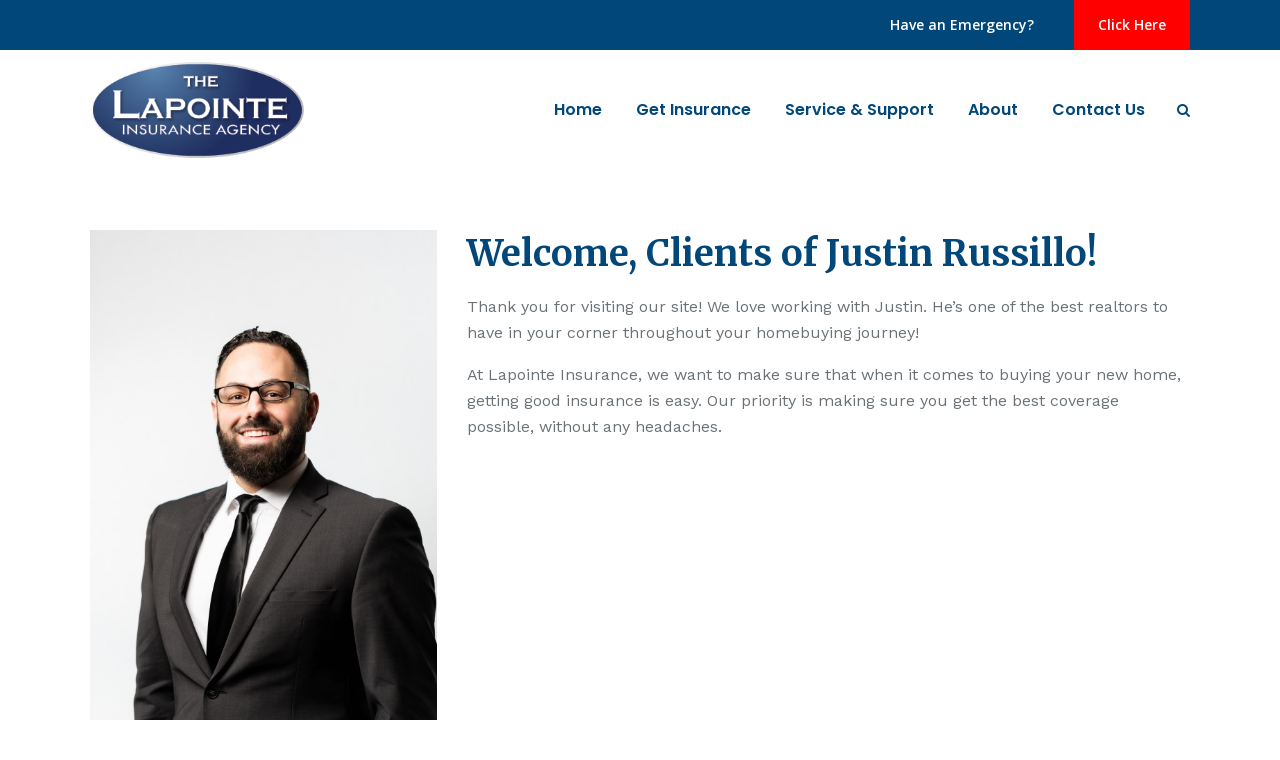

--- FILE ---
content_type: text/html; charset=UTF-8
request_url: https://lapointeins.com/justin-russillo/
body_size: 28660
content:
<!DOCTYPE html>
<html lang="en-US" class="css3transitions">
<head>
<meta charset="UTF-8" />
<!-- Responsive Meta -->
<meta name="viewport" content="width=device-width, initial-scale=1, maximum-scale=1">
<!-- Pingback URL -->
<link rel="pingback" href="https://lapointeins.com/xmlrpc.php" />
<!-- Le HTML5 shim, for IE6-8 support of HTML5 elements -->
<style type="text/css">p a:not(.btn-bt){color:#0090DA !important}p a:not(.btn-bt):hover{color:#0090DA}aside ul li{border-bottom:1px solid #E7E7E7}aside .tagcloud a:hover,.nav-growpop .icon-wrap,.woocommerce .widget_price_filter .ui-slider .ui-slider-range,.woocommerce-page .widget_price_filter .ui-slider .ui-slider-range,.woocommerce #content .quantity .minus:hover,.woocommerce #content .quantity .plus:hover,.woocommerce .quantity .minus:hover,.woocommerce .quantity .plus:hover,.woocommerce-page #content .quantity .minus:hover,.woocommerce-page #content .quantity .plus:hover,.woocommerce-page .quantity .minus:hover,.woocommerce-page .quantity .plus:hover,.video_lightbox_button a{background:#0090DA}.nav-growpop .icon-wrap{border:0px solid #0090DA}.accordion.style_1 .accordion-heading.in_head .accordion-toggle:before,.accordion.style_2 .accordion-heading.in_head .accordion-toggle:before,.accordion.style_3 .accordion-heading.in_head .accordion-toggle:before,.footer_social_icons.circle li:hover{background-color:#0090DA}nav .menu li>ul.sub-menu li{border-bottom:1px solid #a4906f}.codeless_slider .swiper-slide .buttons a.bordered:hover,.header_12 .full_nav_menu nav ul>li:hover,.header_12 .full_nav_menu nav ul>li.current-menu-item,.header_12 .full_nav_menu nav ul>li.current-menu-parent,.header_12 .full_nav_menu nav ul>li:hover{background:#0090DA}.services_steps .icon_wrapper,.accordion.style_1 .accordion-heading.in_head .accordion-toggle:before{border:1px solid #0090DA}.blog-article.timeline-style .timeline .date,aside #s,#respond textarea,#respond input[type="text"],.recent_news.events .blog-item,.sticky,.post-password-form input[type="password"]{border:1px solid #E7E7E7}.recent_news.events .link,.header_12 .full_nav_menu nav ul>li{border-left:1px solid #E7E7E7}.header_12 .full_nav_menu nav ul>li:last-child{border-right:1px solid #E7E7E7;padding-right:5px !important}.timeline-border{background:#E7E7E7}.portfolio-item.basic .link,.skill .prog,.codeless_slider .swiper-slide .buttons.colors-light a.colored,.recent_news.events .blog-item:hover .link{background:#0090DA}.services_medium.style_1:hover .icon_wrapper,.services_medium.style_3:hover .icon_wrapper,.services_medium.style_4:hover .icon_wrapper{background:#0090DA !important}.services_medium.style_3:hover .icon_wrapper{border:2px solid #0090DA !important}.blog-article .media .overlay{background:rgba(0,144,218,0.8)}.list li.titledesc dl dt .circle,.header_12 .after_navigation_widgetized #s{border:1px solid #E7E7E7}.blockquote{border-left:2px solid #0090DA}.header_page h1{line-height:400px}.services_media.style_2 h5{background:#0090DA}.services_small .content div,.comment .comment_text{line-height:26px}.services_large:hover .icon_wrapper,.services_steps:hover .icon_wrapper{background:#0090DA}.section-style.borders,.header_12 .full_nav_menu{border-top:1px solid #E7E7E7;border-bottom:1px solid #E7E7E7}#comments{border-top:1px solid #E7E7E7}.not_found .search_field input[type="text"]{border:1px solid #E7E7E7}.background--dark nav .menu>li>a:hover,.background--dark header#header .header_tools .vert_mid>a:hover,.background--dark header#header .header_tools .vert_mid .cart .cart_icon:hover,.tabbable.style_1.tabs-left .nav-tabs li.active a,.contact_information dt i{color:#0090DA !important}.social_icons_sc i:hover,.tabbable.tabs-top.style_1 .nav.nav-tabs li.active a,.vc_tta-tab.vc_active a .vc_tta-title-text{color:#0090DA}.header_2 nav .menu>li.current-menu-item,.header_2 nav .menu>li.current-menu-parent,.header_2 nav .menu>li:hover{border-top:3px solid #0090DA}.header_2 nav .codeless_custom_menu_mega_menu{border-top:2px solid #0090DA}.header_2 nav .menu>li>ul.sub-menu{border-top:2px solid #0090DA}.header_3 nav .menu>li.current-menu-item,.header_3 nav .menu>li.current-menu-parent,.header_3 nav .menu>li:hover{border-top:3px solid #0090DA}.header_3 nav .codeless_custom_menu_mega_menu{border-top:2px solid #0090DA}.header_3 nav .menu>li>ul.sub-menu{border-top:2px solid #0090DA}.header_4 nav .menu li>ul,.header_4 nav .menu>li:hover,.header_4 nav .menu>li.current-menu-item,.header_4 nav .menu>li.current-menu-parent,.header_4 .codeless_custom_menu_mega_menu,.header_4 .codeless_custom_menu_mega_menu{background:rgba(106,114,120,0.90) !important}.header_4 .codeless_custom_menu_mega_menu ul.sub-menu{background:transparent !important}.header_4 nav .menu>li:hover a,.header_4 nav .menu>li.current-menu-item a,.header_4 nav .menu>li.current-menu-parent a{color:#fff}.header_4 nav .menu li>ul.sub-menu li{border-bottom:1px solid rgba(164,144,111,0)}.header_8 nav .menu>li.current-menu-item,.header_8 nav .menu>li.current-menu-parent,.header_8 nav .menu>li:hover{border-bottom:3px solid #0090DA}.header_9 nav .menu>li.current-menu-item>a,.header_9 nav .menu>li.current-menu-parent>a,.header_9 nav .menu>li>a:hover{border-bottom:1px solid #0090DA}.header_10 .full_nav_menu .container{border-top:1px solid #E7E7E7;border-bottom:1px solid #E7E7E7}.header_10 .full_nav_menu .container{border-top:1px solid #E7E7E7;border-bottom:1px solid #E7E7E7}.header_11.sticky_header nav.left .menu>li:last-child{padding-right:5px;margin-right:0}.woocommerce ul.products li.product:hover .overlay,.woocommerce-page ul.products li.product:hover .overlay{background:rgba(16,184,199,0.90 )}.woocommerce #content div.product p.price,.woocommerce #content div.product span.price,.woocommerce div.product p.price,.woocommerce div.product span.price,.woocommerce-page #content div.product p.price,.woocommerce-page #content div.product span.price,.woocommerce-page div.product p.price,.woocommerce-page div.product span.price,.woocommerce .star-rating span,.woocommerce-page .star-rating span,.recent_news.events .link i{color:#0090DA}.header_tools .cart .checkout{border-top:1px solid #a4906f}.header_tools .cart_icon i:before{line-height:20px}.header_tools .cart .content .cart_item{border-bottom:1px solid #a4906f}.header_tools .cart .content .cart_item .description .price,.header_tools .cart .content .cart_item .description .price .amount,.header_tools .cart .cart_item .remove:after{color:#fff}.header_tools .cart .content .cart_item .description .title,.header_tools .cart .checkout .subtotal{color:#fff}.header_tools .cart .content .cart_item .description .title:hover,.header_tools .cart .cart_item .remove:hover:after{color:#0090DA}.tabbable.style_1 .nav-tabs li a{font-weight:700}.portfolio-item.grayscale .project:after{border-color:transparent transparent #FFF transparent}#logo img{margin-top:-50px}.portfolio_single ul.info li .title{text-transform:uppercase;font-weight:700}.tabbable.tabs-top.style_1 .nav.nav-tabs li a{text-transform:uppercase}.woocommerce #review_form #respond textarea,.woocommerce-page #review_form #respond textarea,.side-nav,.wpcf7-form-control-wrap input,.wpcf7-form-control-wrap textarea,.select2-drop-active,.woocommerce .woocommerce-ordering,.woocommerce-page .woocommerce-ordering,.woocommerce .woocommerce-error,.woocommerce .woocommerce-info,.woocommerce .woocommerce-message,.woocommerce-page .woocommerce-error,.woocommerce-page .woocommerce-info,.woocommerce-page .woocommerce-message,#mc_signup_form .mc_input{border:1px solid #E1E1E1 !important}.side-nav li{border-bottom:1px solid #E1E1E1}footer .widget_search input[type="text"]{background:#072945;color:#7E96AE}.codeless_news_slider .swiper-slide h1,.codeless_news_slider .featured_posts .featured h4{background:rgba(0,144,218,0.8)}.extra_navigation h5.widget-title{text-transform:uppercase;font-weight:700;font-size:15px;letter-spacing::1px;line-height:20px}.blog-article.grid-style .content h1,.latest_blog .blog-item .content h4,.recent_news .blog-item h4,.recent_news.events .blog-item dt .date{text-transform:capitalize}.latest_blog .blog-item .content h4{font-weight:700}.price_table h1,.price_table .list ul li:before{color:#0090DA}.price_table.highlighted .price,.side-nav li.current_page_item,.p_pagination .pagination .current,.p_pagination .pagination a:hover{background:#0090DA}.btn-bt.business:not(.header_button_light),.header_1.background--light .btn-bt.business.header_button_light,.sticky_header .header_1 .btn-bt.business.header_button_light{color:#fff;background:rgba(1,71,121,1);border-color:rgba(1,71,121,1);font-size:14px;font-weight:700;text-transform:uppercase;letter-spacing:1.5px}.btn-bt.business:not(.header_button_light):hover,.header_1.background--light .btn-bt.business.header_button_light:hover,.sticky_header .header_1 .btn-bt.business.header_button_light:hover{color:#FFF;background:rgba(1,71,121,1);border-color:rgba(1,71,121,1)}.light .btn-bt.business,.fullscreen-blog-article .content.background--dark .btn-bt,.header_button_light{color:#FFF;background:rgba(255,255,255,0.00);border-color:rgba(255,255,255,0.40);font-size:14px;font-weight:700;text-transform:uppercase;letter-spacing:1.5px}.light .btn-bt.business:hover,.fullscreen-blog-article .content.background--dark .btn-bt:hover,.header_button_light:hover{color:#FFF;background:rgba(255,255,255,0.00);border-color:rgba(255,255,255,1.00)}@media (max-width:979px){.header_5 .background--dark nav .menu>li>a{color:#014779 !important}}@media (min-width:981px) and (max-width:1100px){.container{width:87% !important}}@media (min-width:768px){.container{max-width:1100px !important}.row .span12{width:100%;margin-left:0 !important;padding-left:20px;box-sizing:border-box;-webkit-box-sizing:border-box;-moz-box-sizing:border-box}}@media (min-width:1101px){.container{width:87%;max-width:1100px !important}.row .span12{width:100%;margin-left:0 !important;padding-left:20px;box-sizing:border-box;-webkit-box-sizing:border-box;-moz-box-sizing:border-box}.testimonial_carousel .item{width:1100px}}.boxed_layout{margin-top:30px !important;margin-bottom:30px !important;-webkit-box-shadow:0 5px 19px 2px rgba(0,0,0,0.1);-moz-box-shadow:0 5px 19px 2px rgba(0,0,0,0.1);box-shadow:0 5px 19px 2px rgba(0,0,0,0.1)}.boxed_layout{width:87% !important;max-width:1100px !important}@media (max-width:480px){.header_tools{display:none !important}}header#header.transparent{background:rgba(255,255,255,0.67)}.blog-article.grid-style.shadowbox-style .post-categories{color:#999}</style>
<style type="text/css"></style>
<title>Justin Russillo &#8211; jrussillo37@gmail.com &#8211; The Lapointe Insurance Agency</title>
<meta name='robots' content='max-image-preview:large' />
<style>img:is([sizes="auto" i],[sizes^="auto," i]){contain-intrinsic-size:3000px 1500px}</style>
<link rel='dns-prefetch' href='//fonts.googleapis.com' />
<link rel='preconnect' href='https://fonts.gstatic.com' crossorigin />
<link rel="alternate" type="application/rss+xml" title="The Lapointe Insurance Agency &raquo; Feed" href="https://lapointeins.com/feed/" />
<link rel="alternate" type="application/rss+xml" title="The Lapointe Insurance Agency &raquo; Comments Feed" href="https://lapointeins.com/comments/feed/" />
<style id='wp-emoji-styles-inline-css' type='text/css'>img.wp-smiley,img.emoji{display:inline !important;border:none !important;box-shadow:none !important;height:1em !important;width:1em !important;margin:0 0.07em !important;vertical-align:-0.1em !important;background:none !important;padding:0 !important}</style>
<link rel="stylesheet" href="https://lapointeins.com/wp-content/cache/jch-optimize/assets/css/2edfd84b8a8a26833eb18f82825ed96b8c16246dbdff06465ecae366e617cf44.css">
<style id='wp-block-library-theme-inline-css' type='text/css'>.wp-block-audio :where(figcaption){color:#555;font-size:13px;text-align:center}.is-dark-theme .wp-block-audio :where(figcaption){color:#ffffffa6}.wp-block-audio{margin:0 0 1em}.wp-block-code{border:1px solid #ccc;border-radius:4px;font-family:Menlo,Consolas,monaco,monospace;padding:.8em 1em}.wp-block-embed :where(figcaption){color:#555;font-size:13px;text-align:center}.is-dark-theme .wp-block-embed :where(figcaption){color:#ffffffa6}.wp-block-embed{margin:0 0 1em}.blocks-gallery-caption{color:#555;font-size:13px;text-align:center}.is-dark-theme .blocks-gallery-caption{color:#ffffffa6}:root :where(.wp-block-image figcaption){color:#555;font-size:13px;text-align:center}.is-dark-theme :root :where(.wp-block-image figcaption){color:#ffffffa6}.wp-block-image{margin:0 0 1em}.wp-block-pullquote{border-bottom:4px solid;border-top:4px solid;color:currentColor;margin-bottom:1.75em}.wp-block-pullquote cite,.wp-block-pullquote footer,.wp-block-pullquote__citation{color:currentColor;font-size:.8125em;font-style:normal;text-transform:uppercase}.wp-block-quote{border-left:.25em solid;margin:0 0 1.75em;padding-left:1em}.wp-block-quote cite,.wp-block-quote footer{color:currentColor;font-size:.8125em;font-style:normal;position:relative}.wp-block-quote:where(.has-text-align-right){border-left:none;border-right:.25em solid;padding-left:0;padding-right:1em}.wp-block-quote:where(.has-text-align-center){border:none;padding-left:0}.wp-block-quote.is-large,.wp-block-quote.is-style-large,.wp-block-quote:where(.is-style-plain){border:none}.wp-block-search .wp-block-search__label{font-weight:700}.wp-block-search__button{border:1px solid #ccc;padding:.375em .625em}:where(.wp-block-group.has-background){padding:1.25em 2.375em}.wp-block-separator.has-css-opacity{opacity:.4}.wp-block-separator{border:none;border-bottom:2px solid;margin-left:auto;margin-right:auto}.wp-block-separator.has-alpha-channel-opacity{opacity:1}.wp-block-separator:not(.is-style-wide):not(.is-style-dots){width:100px}.wp-block-separator.has-background:not(.is-style-dots){border-bottom:none;height:1px}.wp-block-separator.has-background:not(.is-style-wide):not(.is-style-dots){height:2px}.wp-block-table{margin:0 0 1em}.wp-block-table td,.wp-block-table th{word-break:normal}.wp-block-table :where(figcaption){color:#555;font-size:13px;text-align:center}.is-dark-theme .wp-block-table :where(figcaption){color:#ffffffa6}.wp-block-video :where(figcaption){color:#555;font-size:13px;text-align:center}.is-dark-theme .wp-block-video :where(figcaption){color:#ffffffa6}.wp-block-video{margin:0 0 1em}:root :where(.wp-block-template-part.has-background){margin-bottom:0;margin-top:0;padding:1.25em 2.375em}</style>
<style id='classic-theme-styles-inline-css' type='text/css'>.wp-block-button__link{color:#fff;background-color:#32373c;border-radius:9999px;box-shadow:none;text-decoration:none;padding:calc(.667em + 2px) calc(1.333em + 2px);font-size:1.125em}.wp-block-file__button{background:#32373c;color:#fff;text-decoration:none}</style>
<style id='global-styles-inline-css' type='text/css'>:root{--wp--preset--aspect-ratio--square:1;--wp--preset--aspect-ratio--4-3:4/3;--wp--preset--aspect-ratio--3-4:3/4;--wp--preset--aspect-ratio--3-2:3/2;--wp--preset--aspect-ratio--2-3:2/3;--wp--preset--aspect-ratio--16-9:16/9;--wp--preset--aspect-ratio--9-16:9/16;--wp--preset--color--black:#000;--wp--preset--color--cyan-bluish-gray:#abb8c3;--wp--preset--color--white:#fff;--wp--preset--color--pale-pink:#f78da7;--wp--preset--color--vivid-red:#cf2e2e;--wp--preset--color--luminous-vivid-orange:#ff6900;--wp--preset--color--luminous-vivid-amber:#fcb900;--wp--preset--color--light-green-cyan:#7bdcb5;--wp--preset--color--vivid-green-cyan:#00d084;--wp--preset--color--pale-cyan-blue:#8ed1fc;--wp--preset--color--vivid-cyan-blue:#0693e3;--wp--preset--color--vivid-purple:#9b51e0;--wp--preset--gradient--vivid-cyan-blue-to-vivid-purple:linear-gradient(135deg,rgba(6,147,227,1) 0%,rgb(155,81,224) 100%);--wp--preset--gradient--light-green-cyan-to-vivid-green-cyan:linear-gradient(135deg,rgb(122,220,180) 0%,rgb(0,208,130) 100%);--wp--preset--gradient--luminous-vivid-amber-to-luminous-vivid-orange:linear-gradient(135deg,rgba(252,185,0,1) 0%,rgba(255,105,0,1) 100%);--wp--preset--gradient--luminous-vivid-orange-to-vivid-red:linear-gradient(135deg,rgba(255,105,0,1) 0%,rgb(207,46,46) 100%);--wp--preset--gradient--very-light-gray-to-cyan-bluish-gray:linear-gradient(135deg,rgb(238,238,238) 0%,rgb(169,184,195) 100%);--wp--preset--gradient--cool-to-warm-spectrum:linear-gradient(135deg,rgb(74,234,220) 0%,rgb(151,120,209) 20%,rgb(207,42,186) 40%,rgb(238,44,130) 60%,rgb(251,105,98) 80%,rgb(254,248,76) 100%);--wp--preset--gradient--blush-light-purple:linear-gradient(135deg,rgb(255,206,236) 0%,rgb(152,150,240) 100%);--wp--preset--gradient--blush-bordeaux:linear-gradient(135deg,rgb(254,205,165) 0%,rgb(254,45,45) 50%,rgb(107,0,62) 100%);--wp--preset--gradient--luminous-dusk:linear-gradient(135deg,rgb(255,203,112) 0%,rgb(199,81,192) 50%,rgb(65,88,208) 100%);--wp--preset--gradient--pale-ocean:linear-gradient(135deg,rgb(255,245,203) 0%,rgb(182,227,212) 50%,rgb(51,167,181) 100%);--wp--preset--gradient--electric-grass:linear-gradient(135deg,rgb(202,248,128) 0%,rgb(113,206,126) 100%);--wp--preset--gradient--midnight:linear-gradient(135deg,rgb(2,3,129) 0%,rgb(40,116,252) 100%);--wp--preset--font-size--small:13px;--wp--preset--font-size--medium:20px;--wp--preset--font-size--large:36px;--wp--preset--font-size--x-large:42px;--wp--preset--spacing--20:0.44rem;--wp--preset--spacing--30:0.67rem;--wp--preset--spacing--40:1rem;--wp--preset--spacing--50:1.5rem;--wp--preset--spacing--60:2.25rem;--wp--preset--spacing--70:3.38rem;--wp--preset--spacing--80:5.06rem;--wp--preset--shadow--natural:6px 6px 9px rgba(0,0,0,0.2);--wp--preset--shadow--deep:12px 12px 50px rgba(0,0,0,0.4);--wp--preset--shadow--sharp:6px 6px 0px rgba(0,0,0,0.2);--wp--preset--shadow--outlined:6px 6px 0px -3px rgba(255,255,255,1),6px 6px rgba(0,0,0,1);--wp--preset--shadow--crisp:6px 6px 0px rgba(0,0,0,1)}:where(.is-layout-flex){gap:0.5em}:where(.is-layout-grid){gap:0.5em}body .is-layout-flex{display:flex}.is-layout-flex{flex-wrap:wrap;align-items:center}.is-layout-flex>:is(*,div){margin:0}body .is-layout-grid{display:grid}.is-layout-grid>:is(*,div){margin:0}:where(.wp-block-columns.is-layout-flex){gap:2em}:where(.wp-block-columns.is-layout-grid){gap:2em}:where(.wp-block-post-template.is-layout-flex){gap:1.25em}:where(.wp-block-post-template.is-layout-grid){gap:1.25em}.has-black-color{color:var(--wp--preset--color--black) !important}.has-cyan-bluish-gray-color{color:var(--wp--preset--color--cyan-bluish-gray) !important}.has-white-color{color:var(--wp--preset--color--white) !important}.has-pale-pink-color{color:var(--wp--preset--color--pale-pink) !important}.has-vivid-red-color{color:var(--wp--preset--color--vivid-red) !important}.has-luminous-vivid-orange-color{color:var(--wp--preset--color--luminous-vivid-orange) !important}.has-luminous-vivid-amber-color{color:var(--wp--preset--color--luminous-vivid-amber) !important}.has-light-green-cyan-color{color:var(--wp--preset--color--light-green-cyan) !important}.has-vivid-green-cyan-color{color:var(--wp--preset--color--vivid-green-cyan) !important}.has-pale-cyan-blue-color{color:var(--wp--preset--color--pale-cyan-blue) !important}.has-vivid-cyan-blue-color{color:var(--wp--preset--color--vivid-cyan-blue) !important}.has-vivid-purple-color{color:var(--wp--preset--color--vivid-purple) !important}.has-black-background-color{background-color:var(--wp--preset--color--black) !important}.has-cyan-bluish-gray-background-color{background-color:var(--wp--preset--color--cyan-bluish-gray) !important}.has-white-background-color{background-color:var(--wp--preset--color--white) !important}.has-pale-pink-background-color{background-color:var(--wp--preset--color--pale-pink) !important}.has-vivid-red-background-color{background-color:var(--wp--preset--color--vivid-red) !important}.has-luminous-vivid-orange-background-color{background-color:var(--wp--preset--color--luminous-vivid-orange) !important}.has-luminous-vivid-amber-background-color{background-color:var(--wp--preset--color--luminous-vivid-amber) !important}.has-light-green-cyan-background-color{background-color:var(--wp--preset--color--light-green-cyan) !important}.has-vivid-green-cyan-background-color{background-color:var(--wp--preset--color--vivid-green-cyan) !important}.has-pale-cyan-blue-background-color{background-color:var(--wp--preset--color--pale-cyan-blue) !important}.has-vivid-cyan-blue-background-color{background-color:var(--wp--preset--color--vivid-cyan-blue) !important}.has-vivid-purple-background-color{background-color:var(--wp--preset--color--vivid-purple) !important}.has-black-border-color{border-color:var(--wp--preset--color--black) !important}.has-cyan-bluish-gray-border-color{border-color:var(--wp--preset--color--cyan-bluish-gray) !important}.has-white-border-color{border-color:var(--wp--preset--color--white) !important}.has-pale-pink-border-color{border-color:var(--wp--preset--color--pale-pink) !important}.has-vivid-red-border-color{border-color:var(--wp--preset--color--vivid-red) !important}.has-luminous-vivid-orange-border-color{border-color:var(--wp--preset--color--luminous-vivid-orange) !important}.has-luminous-vivid-amber-border-color{border-color:var(--wp--preset--color--luminous-vivid-amber) !important}.has-light-green-cyan-border-color{border-color:var(--wp--preset--color--light-green-cyan) !important}.has-vivid-green-cyan-border-color{border-color:var(--wp--preset--color--vivid-green-cyan) !important}.has-pale-cyan-blue-border-color{border-color:var(--wp--preset--color--pale-cyan-blue) !important}.has-vivid-cyan-blue-border-color{border-color:var(--wp--preset--color--vivid-cyan-blue) !important}.has-vivid-purple-border-color{border-color:var(--wp--preset--color--vivid-purple) !important}.has-vivid-cyan-blue-to-vivid-purple-gradient-background{background:var(--wp--preset--gradient--vivid-cyan-blue-to-vivid-purple) !important}.has-light-green-cyan-to-vivid-green-cyan-gradient-background{background:var(--wp--preset--gradient--light-green-cyan-to-vivid-green-cyan) !important}.has-luminous-vivid-amber-to-luminous-vivid-orange-gradient-background{background:var(--wp--preset--gradient--luminous-vivid-amber-to-luminous-vivid-orange) !important}.has-luminous-vivid-orange-to-vivid-red-gradient-background{background:var(--wp--preset--gradient--luminous-vivid-orange-to-vivid-red) !important}.has-very-light-gray-to-cyan-bluish-gray-gradient-background{background:var(--wp--preset--gradient--very-light-gray-to-cyan-bluish-gray) !important}.has-cool-to-warm-spectrum-gradient-background{background:var(--wp--preset--gradient--cool-to-warm-spectrum) !important}.has-blush-light-purple-gradient-background{background:var(--wp--preset--gradient--blush-light-purple) !important}.has-blush-bordeaux-gradient-background{background:var(--wp--preset--gradient--blush-bordeaux) !important}.has-luminous-dusk-gradient-background{background:var(--wp--preset--gradient--luminous-dusk) !important}.has-pale-ocean-gradient-background{background:var(--wp--preset--gradient--pale-ocean) !important}.has-electric-grass-gradient-background{background:var(--wp--preset--gradient--electric-grass) !important}.has-midnight-gradient-background{background:var(--wp--preset--gradient--midnight) !important}.has-small-font-size{font-size:var(--wp--preset--font-size--small) !important}.has-medium-font-size{font-size:var(--wp--preset--font-size--medium) !important}.has-large-font-size{font-size:var(--wp--preset--font-size--large) !important}.has-x-large-font-size{font-size:var(--wp--preset--font-size--x-large) !important}:where(.wp-block-post-template.is-layout-flex){gap:1.25em}:where(.wp-block-post-template.is-layout-grid){gap:1.25em}:where(.wp-block-columns.is-layout-flex){gap:2em}:where(.wp-block-columns.is-layout-grid){gap:2em}:root :where(.wp-block-pullquote){font-size:1.5em;line-height:1.6}</style>
<link rel="stylesheet" href="https://lapointeins.com/wp-content/cache/jch-optimize/assets/css/2edfd84b8a8a26833eb18f82825ed96b1b717f803e997ecd1237cb72b9eff9eb.css">
<link rel="stylesheet" href="https://lapointeins.com/wp-content/cache/jch-optimize/assets/css/2edfd84b8a8a26833eb18f82825ed96b8df1871cf799ef43102b593ec054a7e2.css">
<link rel="stylesheet" href="https://lapointeins.com/wp-content/cache/jch-optimize/assets/css/2edfd84b8a8a26833eb18f82825ed96b8da8492ea49c176ac97818d8c961d412.css">
<link rel="stylesheet" href="https://lapointeins.com/wp-content/cache/jch-optimize/assets/css/2edfd84b8a8a26833eb18f82825ed96beb70e66b6d3be2df2257f30c19a95ca6.css">
<link rel="stylesheet" href="https://lapointeins.com/wp-content/cache/jch-optimize/assets/css/2edfd84b8a8a26833eb18f82825ed96b60a8ee4b4f47a657c24f1d3103d06d7d.css">
<link rel="stylesheet" href="https://lapointeins.com/wp-content/cache/jch-optimize/assets/css/2edfd84b8a8a26833eb18f82825ed96bce7bff9093396ac99336f6105349c8b2.css">
<link rel="stylesheet" href="https://lapointeins.com/wp-content/cache/jch-optimize/assets/css/2edfd84b8a8a26833eb18f82825ed96b0fb67064cc5fed48ef54aa97fbc0bd13.css">
<link rel="stylesheet" href="https://lapointeins.com/wp-content/cache/jch-optimize/assets/css/2edfd84b8a8a26833eb18f82825ed96bbfbde7fdcd230b760f3946a316c76617.css">
<link rel="stylesheet" href="https://lapointeins.com/wp-content/cache/jch-optimize/assets/css/2edfd84b8a8a26833eb18f82825ed96b13a73a45dc2ef7bc5a41a1b43f98852b.css">
<link rel="stylesheet" href="https://lapointeins.com/wp-content/cache/jch-optimize/assets/css/2edfd84b8a8a26833eb18f82825ed96b18ea34df040b899419b357771fbdca97.css">
<link rel="stylesheet" href="https://lapointeins.com/wp-content/cache/jch-optimize/assets/css/2edfd84b8a8a26833eb18f82825ed96bb6a3be10dfb154b021c4e7929949f18f.css">
<link rel="stylesheet" href="https://lapointeins.com/wp-content/cache/jch-optimize/assets/css/2edfd84b8a8a26833eb18f82825ed96bd3e70ba60ecc2b4215fa508346ef5a8c.css">
<link rel="stylesheet" href="https://lapointeins.com/wp-content/cache/jch-optimize/assets/css/2edfd84b8a8a26833eb18f82825ed96b7232815e31398b4a5076ed984c146852.css">
<link rel="stylesheet" href="https://lapointeins.com/wp-content/cache/jch-optimize/assets/css/2edfd84b8a8a26833eb18f82825ed96b0d0e3c52e37522b032ddae21308ee115.css">
<link rel="stylesheet" href="https://lapointeins.com/wp-content/cache/jch-optimize/assets/css/2edfd84b8a8a26833eb18f82825ed96b0a2f40b98f3b2cdf2c09324d04e971fe.css">
<link rel="stylesheet" href="https://lapointeins.com/wp-content/cache/jch-optimize/assets/css/2edfd84b8a8a26833eb18f82825ed96b5844dbd74dbb48a37c70dcc677c7fe55.css">
<link rel="stylesheet" href="https://lapointeins.com/wp-content/cache/jch-optimize/assets/css/2edfd84b8a8a26833eb18f82825ed96b5351d678107784014970ff81afbff23b.css">
<link rel="stylesheet" href="https://lapointeins.com/wp-content/cache/jch-optimize/assets/css/2edfd84b8a8a26833eb18f82825ed96b874804419d0a1b1643c63832d59d5fce.css">
<link rel="stylesheet" href="https://lapointeins.com/wp-content/cache/jch-optimize/assets/css/2edfd84b8a8a26833eb18f82825ed96be59d5d03635dd6413952e4139df2fe2f.css">
<link rel="stylesheet" href="https://lapointeins.com/wp-content/cache/jch-optimize/assets/css/2edfd84b8a8a26833eb18f82825ed96bc99a73d611da93cfcaf2a2fc6661a5ff.css">
<link rel="preload" as="style" href="https://fonts.googleapis.com/css?family=Poppins:600%7COpen%20Sans:600%7CWork%20Sans:100,200,300,400,500,600,700,800,900,100italic,200italic,300italic,400italic,500italic,600italic,700italic,800italic,900italic%7CMerriweather:300,400,700,900,300italic,400italic,700italic,900italic&#038;display=swap&#038;ver=6.8.3" /><link rel="stylesheet" href="https://fonts.googleapis.com/css?family=Poppins:600%7COpen%20Sans:600%7CWork%20Sans:100,200,300,400,500,600,700,800,900,100italic,200italic,300italic,400italic,500italic,600italic,700italic,800italic,900italic%7CMerriweather:300,400,700,900,300italic,400italic,700italic,900italic&#038;display=swap&#038;ver=6.8.3" media="print" onload="this.media='all'"><noscript><link rel="stylesheet" href="https://fonts.googleapis.com/css?family=Poppins:600%7COpen%20Sans:600%7CWork%20Sans:100,200,300,400,500,600,700,800,900,100italic,200italic,300italic,400italic,500italic,600italic,700italic,800italic,900italic%7CMerriweather:300,400,700,900,300italic,400italic,700italic,900italic&#038;display=swap&#038;ver=6.8.3" /></noscript>
<script></script><link rel="https://api.w.org/" href="https://lapointeins.com/wp-json/" /><link rel="alternate" title="JSON" type="application/json" href="https://lapointeins.com/wp-json/wp/v2/pages/10883" /><link rel="EditURI" type="application/rsd+xml" title="RSD" href="https://lapointeins.com/xmlrpc.php?rsd" />
<meta name="generator" content="WordPress 6.8.3" />
<link rel="canonical" href="https://lapointeins.com/justin-russillo/" />
<link rel='shortlink' href='https://lapointeins.com/?p=10883' />
<link rel="alternate" title="oEmbed (JSON)" type="application/json+oembed" href="https://lapointeins.com/wp-json/oembed/1.0/embed?url=https%3A%2F%2Flapointeins.com%2Fjustin-russillo%2F" />
<link rel="alternate" title="oEmbed (XML)" type="text/xml+oembed" href="https://lapointeins.com/wp-json/oembed/1.0/embed?url=https%3A%2F%2Flapointeins.com%2Fjustin-russillo%2F&#038;format=xml" />
<meta name="generator" content="Redux 4.5.10" /><meta name="generator" content="Powered by WPBakery Page Builder - drag and drop page builder for WordPress."/>
<noscript><style>.lazyload[data-src]{display:none !important}</style></noscript><style>.lazyload{background-image:none !important}.lazyload:before{background-image:none !important}</style><meta name="generator" content="Powered by Slider Revolution 6.7.23 - responsive, Mobile-Friendly Slider Plugin for WordPress with comfortable drag and drop interface." />
<link rel="icon" href="https://lapointeins.com/wp-content/uploads/2020/10/cropped-lapointe-sitelogo-32x32.png" sizes="32x32" />
<link rel="icon" href="https://lapointeins.com/wp-content/uploads/2020/10/cropped-lapointe-sitelogo-192x192.png" sizes="192x192" />
<link rel="apple-touch-icon" href="https://lapointeins.com/wp-content/uploads/2020/10/cropped-lapointe-sitelogo-180x180.png" />
<meta name="msapplication-TileImage" content="https://lapointeins.com/wp-content/uploads/2020/10/cropped-lapointe-sitelogo-270x270.png" />
<style id="cl_redata-dynamic-css" title="dynamic-css" class="redux-options-output">#logo img{height:100px}header#header .row-fluid .span12,.header_wrapper{height:120px}.header_1 header#header:not(.transparent),.header_2 header#header,.header_3.header_wrapper header>.container,.header_4 header#header:not(.transparent),.header_5 header#header:not(.transparent),.header_6 header#header,.header_6 .full_nav_menu,.header_7.header_wrapper,.header_8.header_wrapper,.header_9 header#header:not(.transparent),.header_10.header_wrapper,.header_10 .full_nav_menu,.header_11.header_wrapper:not(.transparent){background-color:rgba(255,255,255,0.67)}.header_wrapper{border-bottom:0px solid}nav .menu>li>a,nav .menu>li.hasSubMenu:after,header#header .header_tools .vert_mid>a:not(#trigger-overlay),header#header .header_tools .cart .cart_icon{font-family:Poppins;text-align:center;text-transform:none;line-height:20px;letter-spacing:0px;font-weight:600;color:#014779;font-size:16px}nav .menu>li{padding-right:5px;padding-left:5px}nav .menu>li{margin-right:0px;margin-left:0px}.custom-current-menu-item-color header#header nav li.current-menu-item>a,.custom-current-menu-item-color header#header nav li>a:hover{color:#a4906f}nav .menu>li>ul.sub-menu,nav .menu>li>ul.sub-menu ul{width:200px}nav .menu li>ul,.codeless_custom_menu_mega_menu,.menu-small,.header_tools .cart .content{background-color:#6a7278}nav .menu li>ul.sub-menu li{color:#a4906f}nav .menu li>ul.sub-menu li,.menu-small ul li a{text-transform:uppercase;letter-spacing:0.3px;color:#fff;font-size:13px}nav .codeless_custom_menu_mega_menu ul>li h6,.menu-small ul.menu .codeless_custom_menu_mega_menu h6,.menu-small ul.menu>li>a{text-transform:uppercase;letter-spacing:1px;color:#fff;font-size:14px}.top_nav{background-color:#014779}.top_nav{border-top:0px solid}.top_nav{border-bottom:0px solid}.top_nav{font-family:"Open Sans";font-weight:600;font-style:normal;color:#fff;font-size:14px}.top_nav,.top_nav .widget{height:50px}.sticky_header header#header .row-fluid .span12,.sticky_header .header_wrapper{height:60px}.sticky_header header#header{background-color:rgba(255,255,255,0.8)}.header_page{height:400px}.header_page{color:#fff}.header_page{background-color:#f5f5f5}.header_page,#slider-fullwidth{border-bottom:0px solid}.header_11 nav li>a:hover,.header_11 nav li.current-menu-item>a,.header_11 nav li.current-menu-parent>a,.header_10 nav li>a:hover,.header_10 nav li.current-menu-item>a,.header_10 nav li.current-menu-parent>a,.header_9 nav li>a:hover,.header_9 nav li.current-menu-item>a,.header_9 nav li.current-menu-parent>a,.header_8 nav li>a:hover,.header_8 nav li.current-menu-item>a,.header_8 nav li.current-menu-parent>a,.header_7 nav li>a:hover,.header_7 nav li.current-menu-item>a,.header_7 nav li.current-menu-parent>a,.header_6 nav li>a:hover,.header_6 nav li.current-menu-item>a,.header_6 nav li.current-menu-parent>a,.header_5 nav li>a:hover,.header_5 nav li.current-menu-item>a,.header_5 nav li.current-menu-parent>a,.header_3 nav li>a:hover,.header_3 nav li.current-menu-item>a,.header_3 nav li.current-menu-parent>a,.header_2 nav li>a:hover,.header_2 nav li.current-menu-item>a,.header_2 nav li.current-menu-parent>a,.codeless_slider .swiper-slide .buttons.colors-light a.colored:hover *,.services_steps .icon_wrapper i,.testimonial_carousel .item .param span,.services_large .icon_wrapper i,.animated_counter i,.services_medium.style_1 i,.services_small dt i,.single_staff .social_widget li a:hover i,.single_staff .position,.list li.titledesc dl dt i,.list li.simple i,.page_parents li a:hover,#portfolio-filter ul li.active a,.content_portfolio.fullwidth #portfolio-filter ul li.active a,a:hover,.header_1 nav li.current-menu-item>a,.blog-article h1 a:hover,.blog-article.timeline-style .content .quote i,.header_1 nav li.current-menu-item:after,.header_1 nav li>a:hover,.header_1 nav li:hover:after,header#header .header_tools>a:hover,footer#footer a:hover,aside ul li:hover:after,.highlights{color:#0090DA}body{color:#6A7278}h1,h2,h3,h4,h5,h6,.portfolio_single ul.info li .title,.skill_title{color:#014779}.p_pagination .pagination span,.pagination a,.testimonial_cycle .item p,#portfolio-filter ul li.active,#faq-filter ul li.active,.accordion.style_2 .accordion-heading .accordion-toggle,.services_medium.style_1 .icon_wrapper,.skill{background-color:#F5F5F5}#content{background-color:transparent}.header_page.normal h1{text-transform:uppercase;font-size:24px}.header_page.with_subtitle.normal .titles h1{text-transform:uppercase;font-size:20px}.header_page.with_subtitle.normal .titles h3{text-transform:none;font-weight:400;font-size:13px}.header_page.centered h1{text-transform:none;font-size:38px}.header_page.with_subtitle.centered .titles h1{text-transform:uppercase;letter-spacing:4px;font-size:48px}.header_page.with_subtitle.centered .titles h3{text-transform:none;font-size:26px}.blog-article.standard-style .content h1,.blog-article.standard-style .content>h2,.blog-article.alternative-style .content h1,.blog-article.timeline-style .content h1{text-transform:capitalize;line-height:30px;font-weight:700;color:#444;font-size:20px}.blog-article.alternate-style .info,.blog-article.timeline-style .info,.blog-article.standard-style .info,.blog-article.grid-style .info,.fullscreen-single .info,.recent_news .blog-item .info,.latest_blog .blog-item .info{line-height:20px;color:#999;font-size:12px}.blog-article.alternate-style .info i,.blog-article.timeline-style .info i,.blog-article.standard-style .info i,.blog-article.grid-style .info,.fullscreen-single .info i,.latest_blog .blog-item .info i,.recent_news .blog-item .info i{font-size:15px}.blog-article.timeline-style .post_box,.blog-article.grid-style .gridbox{background-color:#FFF}.fullscreen-blog-article .content{background-color:rgba(255,255,255,0)}aside .widget-title,.portfolio_single h4{text-transform:uppercase;line-height:20px;letter-spacing:1px;font-weight:700;color:#444;font-size:15px}aside .widget-title{margin-bottom:24px}aside .widget{margin-bottom:35px}aside .tagcloud a{background-color:#222}aside .tagcloud a{color:#FFF}.woocommerce #content div.product .product_title,.woocommerce div.product .product_title,.woocommerce-page #content div.product .product_title,.woocommerce-page div.product .product_title,.woocommerce ul.products li.product h6,.woocommerce-page ul.products li.product h6{text-transform:uppercase;letter-spacing:1.5px;font-weight:700}footer#footer .widget-title{text-transform:uppercase;letter-spacing:1px;font-weight:700;color:#fff;font-size:14px}footer#footer,footer#footer .contact_information dd .title{color:#7E96AE}footer#footer a,footer#footer .contact_information dd p{color:#DDE6FF}footer#footer .inner{background-color:#014779}#copyright,footer .widget_recent_comments li,footer .tagcloud a{background-color:#072945}footer#footer{border-top:0px solid}.footer_social_icons.circle li{background-color:#A4906F}.footer_social_icons.circle li a i{color:#FFF}.codeless_slider_wrapper{background-color:#222}#portfolio-filter ul li a,#faq-filter ul li a{text-transform:uppercase;letter-spacing:1px;color:#bebebe}#portfolio-filter ul li.active a,#portfolio-filter ul li a:hover,#faq-filter ul li.active a,#faq-filter ul li a:hover{color:#222}.content_portfolio.fullwidth .filter-row{background-color:#222}.content_portfolio.fullwidth #portfolio-filter ul li a{color:rgba(255,255,255,0.8)}.content_portfolio.fullwidth #portfolio-filter ul li a:hover{color:#fff}.portfolio-item.overlayed .tpl2 .bg{background-color:rgba(0,44,94,0.85)}.portfolio-item.overlayed h4{text-transform:none;font-weight:700;color:#a4906f}.portfolio-item.overlayed h6{text-transform:none;color:#fff;font-size:14px}.portfolio-item.grayscale .project{background-color:#FFF}.portfolio-item.grayscale .project h6{color:#BEBEBE}.portfolio-item.basic .bg{background-color:rgba(255,255,255,0.9)}.portfolio-item.basic .link{color:#FFF}.portfolio-item.basic .show_text h5{text-align:center;text-transform:uppercase;letter-spacing:1px;color:#222}.portfolio-item.basic .show_text h6{text-align:center;font-weight:400;color:#888}.accordion.style_2 .accordion-heading .accordion-toggle,.accordion.style_1 .accordion-heading .accordion-toggle{text-transform:uppercase;letter-spacing:1px;color:#555;font-size:15px}.accordion.style_1 .accordion-heading.in_head .accordion-toggle,.accordion.style_2 .accordion-heading.in_head .accordion-toggle{color:#222}.block_title.column_title .h1{text-align:left;text-transform:uppercase;line-height:24px;letter-spacing:1px;color:#222}.block_title.column_title h2{text-align:left;text-transform:none;color:#888}.block_title.section_title .h1{text-transform:uppercase;line-height:38px;letter-spacing:1.5px;font-weight:700}.block_title.section_title p{line-height:20px;font-weight:400;color:#555;font-size:14px}.odometer{line-height:48px;letter-spacing:-1px;font-weight:700;color:#444;font-size:48px}.testimonial_carousel .item p{line-height:30px;color:#444;font-size:18px}.textbar h2{text-transform:none;letter-spacing:0px;color:#222;font-size:24px}body{font-family:"Work Sans";line-height:26px;font-weight:400;font-style:normal;color:#6a7278;font-size:16px}h1,h2,h3,h4,h5,h6,.skill_title{font-family:Merriweather;font-weight:700;font-style:normal}h1,.h1{line-height:34px;font-size:24px}h2{line-height:48px;font-size:36px}h3{line-height:28px;font-size:20px}h4{line-height:26px;font-size:18px}h5{line-height:26px;font-size:16px}h6{line-height:20px;font-size:14px}.vc_row.section-style,.vc_row.standard_section{margin-bottom:30px}#content{padding-top:30px;padding-bottom:85px}</style><style type="text/css" data-type="vc_shortcodes-custom-css">.vc_custom_1623680628466{border-top-width:1px !important;border-right-width:1px !important;border-bottom-width:1px !important;border-left-width:1px !important;background-color:#014779 !important;border-left-color:#e7e7e7 !important;border-right-color:#e7e7e7 !important;border-top-color:#e7e7e7 !important;border-bottom-color:#e7e7e7 !important}</style><noscript><style>.wpb_animate_when_almost_visible{opacity:1}</style></noscript>
<script type="text/javascript" data-jch="js0">;</script>
<script type="text/javascript">;</script>
<script type="text/javascript">window._wpemojiSettings={"baseUrl":"https:\/\/s.w.org\/images\/core\/emoji\/16.0.1\/72x72\/","ext":".png","svgUrl":"https:\/\/s.w.org\/images\/core\/emoji\/16.0.1\/svg\/","svgExt":".svg","source":{"concatemoji":"https:\/\/lapointeins.com\/wp-includes\/js\/wp-emoji-release.min.js?ver=6.8.3"}};!function(s,n){var o,i,e;function c(e){try{var t={supportTests:e,timestamp:(new Date).valueOf()};sessionStorage.setItem(o,JSON.stringify(t))}catch(e){}}function p(e,t,n){e.clearRect(0,0,e.canvas.width,e.canvas.height),e.fillText(t,0,0);var t=new Uint32Array(e.getImageData(0,0,e.canvas.width,e.canvas.height).data),a=(e.clearRect(0,0,e.canvas.width,e.canvas.height),e.fillText(n,0,0),new Uint32Array(e.getImageData(0,0,e.canvas.width,e.canvas.height).data));return t.every(function(e,t){return e===a[t]})}function u(e,t){e.clearRect(0,0,e.canvas.width,e.canvas.height),e.fillText(t,0,0);for(var n=e.getImageData(16,16,1,1),a=0;a<n.data.length;a++)if(0!==n.data[a])return!1;return!0}function f(e,t,n,a){switch(t){case"flag":return n(e,"\ud83c\udff3\ufe0f\u200d\u26a7\ufe0f","\ud83c\udff3\ufe0f\u200b\u26a7\ufe0f")?!1:!n(e,"\ud83c\udde8\ud83c\uddf6","\ud83c\udde8\u200b\ud83c\uddf6")&&!n(e,"\ud83c\udff4\udb40\udc67\udb40\udc62\udb40\udc65\udb40\udc6e\udb40\udc67\udb40\udc7f","\ud83c\udff4\u200b\udb40\udc67\u200b\udb40\udc62\u200b\udb40\udc65\u200b\udb40\udc6e\u200b\udb40\udc67\u200b\udb40\udc7f");case"emoji":return!a(e,"\ud83e\udedf")}return!1}function g(e,t,n,a){var r="undefined"!=typeof WorkerGlobalScope&&self instanceof WorkerGlobalScope?new OffscreenCanvas(300,150):s.createElement("canvas"),o=r.getContext("2d",{willReadFrequently:!0}),i=(o.textBaseline="top",o.font="600 32px Arial",{});return e.forEach(function(e){i[e]=t(o,e,n,a)}),i}function t(e){var t=s.createElement("script");t.src=e,t.defer=!0,s.head.appendChild(t)}"undefined"!=typeof Promise&&(o="wpEmojiSettingsSupports",i=["flag","emoji"],n.supports={everything:!0,everythingExceptFlag:!0},e=new Promise(function(e){s.addEventListener("DOMContentLoaded",e,{once:!0})}),new Promise(function(t){var n=function(){try{var e=JSON.parse(sessionStorage.getItem(o));if("object"==typeof e&&"number"==typeof e.timestamp&&(new Date).valueOf()<e.timestamp+604800&&"object"==typeof e.supportTests)return e.supportTests}catch(e){}return null}();if(!n){if("undefined"!=typeof Worker&&"undefined"!=typeof OffscreenCanvas&&"undefined"!=typeof URL&&URL.createObjectURL&&"undefined"!=typeof Blob)try{var e="postMessage("+g.toString()+"("+[JSON.stringify(i),f.toString(),p.toString(),u.toString()].join(",")+"));",a=new Blob([e],{type:"text/javascript"}),r=new Worker(URL.createObjectURL(a),{name:"wpTestEmojiSupports"});return void(r.onmessage=function(e){c(n=e.data),r.terminate(),t(n)})}catch(e){}c(n=g(i,f,p,u))}t(n)}).then(function(e){for(var t in e)n.supports[t]=e[t],n.supports.everything=n.supports.everything&&n.supports[t],"flag"!==t&&(n.supports.everythingExceptFlag=n.supports.everythingExceptFlag&&n.supports[t]);n.supports.everythingExceptFlag=n.supports.everythingExceptFlag&&!n.supports.flag,n.DOMReady=!1,n.readyCallback=function(){n.DOMReady=!0}}).then(function(){return e}).then(function(){var e;n.supports.everything||(n.readyCallback(),(e=n.source||{}).concatemoji?t(e.concatemoji):e.wpemoji&&e.twemoji&&(t(e.twemoji),t(e.wpemoji)))}))}((window,document),window._wpemojiSettings);</script>
<script src="https://lapointeins.com/wp-content/cache/jch-optimize/assets/js/e3f637224194e0f222293aa6a3b9ac21043dd91206529fc4b0a691c82c736dd6.js"></script>
<script type="text/javascript" id="jm_like_post-js-extra" data-jch="js1">var ajax_var={"url":"https:\/\/lapointeins.com\/wp-admin\/admin-ajax.php","nonce":"643a077e34"};</script>
<script src="https://lapointeins.com/wp-content/cache/jch-optimize/assets/js/e3f637224194e0f222293aa6a3b9ac211fd3d4a3cd254bdc63d0f572bc24571e.js"></script>
<script type="text/javascript" id="file_uploads_nfpluginsettings-js-extra" data-jch="js2">var params={"clearLogRestUrl":"https:\/\/lapointeins.com\/wp-json\/nf-file-uploads\/debug-log\/delete-all","clearLogButtonId":"file_uploads_clear_debug_logger","downloadLogRestUrl":"https:\/\/lapointeins.com\/wp-json\/nf-file-uploads\/debug-log\/get-all","downloadLogButtonId":"file_uploads_download_debug_logger"};</script>
<script type="text/javascript" src="https://lapointeins.com/wp-content/plugins/ninja-forms-uploads/assets/js/nfpluginsettings.js?ver=3.3.23" id="file_uploads_nfpluginsettings-js"></script>
<script type="text/javascript" id="codeless-main-js-extra">var codeless_global={"ajaxurl":"https:\/\/lapointeins.com\/wp-admin\/admin-ajax.php","FRONT_LIB_JS":"https:\/\/lapointeins.com\/wp-content\/themes\/specular\/js\/","FRONT_LIB_CSS":"https:\/\/lapointeins.com\/wp-content\/themes\/specular\/css\/","button_style":"business"};</script>
<script src="https://lapointeins.com/wp-content/cache/jch-optimize/assets/js/e3f637224194e0f222293aa6a3b9ac213bf6ae58a87f9254942a78ab663c6aad.js"></script>
<script type="text/javascript" id="specular-wpbakery-addons-js-extra" data-jch="js3">var specular_wpb_global={"FRONT_LIB_JS":"https:\/\/lapointeins.com\/wp-content\/plugins\/specular-wpbakery-addons\/public\/js\/"};</script>
<script src="https://lapointeins.com/wp-content/cache/jch-optimize/assets/js/e3f637224194e0f222293aa6a3b9ac21098916906a8161b7fd565077524c8f67.js"></script>
<script data-jch="js4">function setREVStartSize(e){window.RSIW=window.RSIW===undefined?window.innerWidth:window.RSIW;window.RSIH=window.RSIH===undefined?window.innerHeight:window.RSIH;try{var pw=document.getElementById(e.c).parentNode.offsetWidth,newh;pw=pw===0||isNaN(pw)||(e.l=="fullwidth"||e.layout=="fullwidth")?window.RSIW:pw;e.tabw=e.tabw===undefined?0:parseInt(e.tabw);e.thumbw=e.thumbw===undefined?0:parseInt(e.thumbw);e.tabh=e.tabh===undefined?0:parseInt(e.tabh);e.thumbh=e.thumbh===undefined?0:parseInt(e.thumbh);e.tabhide=e.tabhide===undefined?0:parseInt(e.tabhide);e.thumbhide=e.thumbhide===undefined?0:parseInt(e.thumbhide);e.mh=e.mh===undefined||e.mh==""||e.mh==="auto"?0:parseInt(e.mh,0);if(e.layout==="fullscreen"||e.l==="fullscreen")
newh=Math.max(e.mh,window.RSIH);else{e.gw=Array.isArray(e.gw)?e.gw:[e.gw];for(var i in e.rl)if(e.gw[i]===undefined||e.gw[i]===0)e.gw[i]=e.gw[i-1];e.gh=e.el===undefined||e.el===""||(Array.isArray(e.el)&&e.el.length==0)?e.gh:e.el;e.gh=Array.isArray(e.gh)?e.gh:[e.gh];for(var i in e.rl)if(e.gh[i]===undefined||e.gh[i]===0)e.gh[i]=e.gh[i-1];var nl=new Array(e.rl.length),ix=0,sl;e.tabw=e.tabhide>=pw?0:e.tabw;e.thumbw=e.thumbhide>=pw?0:e.thumbw;e.tabh=e.tabhide>=pw?0:e.tabh;e.thumbh=e.thumbhide>=pw?0:e.thumbh;for(var i in e.rl)nl[i]=e.rl[i]<window.RSIW?0:e.rl[i];sl=nl[0];for(var i in nl)if(sl>nl[i]&&nl[i]>0){sl=nl[i];ix=i;}
var m=pw>(e.gw[ix]+e.tabw+e.thumbw)?1:(pw-(e.tabw+e.thumbw))/(e.gw[ix]);newh=(e.gh[ix]*m)+(e.tabh+e.thumbh);}
var el=document.getElementById(e.c);if(el!==null&&el)el.style.height=newh+"px";el=document.getElementById(e.c+"_wrapper");if(el!==null&&el){el.style.height=newh+"px";el.style.display="block";}}catch(e){console.log("Failure at Presize of Slider:"+e)}};</script>
</head>
<!-- End of Header -->
<body  class="wp-singular page-template-default page page-id-10883 wp-theme-specular header_1 nicescroll custom-current-menu-item-color wpb-js-composer js-comp-ver-8.7.2 vc_responsive">
<div class="search_bar"><div class="container">
<form action="https://lapointeins.com" id="search-form">
<div class="input-append">
<input type="text" size="16" placeholder="Search&hellip;" name="s" id="s"><button type="submit" class="more">Search</button>
<a href="#" class="close_"><i class="moon-close"></i></a>
</div>
</form></div></div>
<div class="viewport">
<!-- Used for boxed layout -->
<!-- Start Top Navigation -->
<div class="top_nav ">
<div class="container">
<div class="row-fluid">
<div class="span6">
<div class="pull-left">
<div id="widget_shortcode-5" class="widget widget_shortcode"></div> </div>
</div>
<div class="span6">
<div class="pull-right">
<div id="widget_shortcode-9" class="widget widget_shortcode"><a href="/emergency-resources" style="display:flex; align-items:center; padding:0 24px; height:100%;">Have an Emergency?</a></div><div id="widget_shortcode-7" class="widget widget_shortcode"><a href="/emergency-resources" style="background:#FF0000; color:#ffffff;display:flex; align-items:center; padding:0 24px; height:100%;">Click Here</a></div> </div>
</div>
</div>
</div>
</div>
<!-- End of Top Navigation -->
<!-- Header BEGIN -->
<div  class="header_wrapper transparent header_1 background--light ">
<header id="header" class=" transparent">
<div class="container">
<div class="row-fluid">
<div class="span12">
<!-- Logo -->
<div id="logo" class="">
<a href='https://lapointeins.com/'><img class="dark lazyload"  alt='' data-src="https://lapointeins.com/wp-content/uploads/2020/03/lapointe-logo-100.png" decoding="async" src="[data-uri]" data-eio-rwidth="300" data-eio-rheight="140" /><noscript><img class='dark' src=https://lapointeins.com/wp-content/uploads/2020/03/lapointe-logo-100.png alt='' data-eio="l" /></noscript><img class="light lazyload"  alt='' data-src="https://lapointeins.com/wp-content/uploads/2020/03/lapointe-logo-100.png" decoding="async" src="[data-uri]" data-eio-rwidth="300" data-eio-rheight="140" /><noscript><img class='light' src=https://lapointeins.com/wp-content/uploads/2020/03/lapointe-logo-100.png alt='' data-eio="l" /></noscript></a>
</div>
<!-- #logo END -->
<!-- Tools -->
<div class="header_tools">
<div class="vert_mid">
<a class="right_search open_search_button" href="#">
<i class="icon-search"></i>
</a>
</div>
</div>
<!-- End Tools-->
<!-- Navigation -->
<div id="navigation" class="nav_top pull-right  ">
<nav>
<ul id="menu-main-menu" class="menu codeless_megemenu"><li id="menu-item-99" class="menu-item menu-item-type-post_type menu-item-object-page menu-item-home" data-bg=""><a title="						" href="https://lapointeins.com/">Home</a></li>
<li id="menu-item-25180" class="menu-item menu-item-type-post_type menu-item-object-page menu-item-has-children" data-bg=""><a href="https://lapointeins.com/get-insurance/">Get Insurance</a>
<ul class="sub-menu non_mega_menu">
<li id="menu-item-7749" class="menu-item menu-item-type-post_type menu-item-object-page" data-bg=""><a href="https://lapointeins.com/home-insurance/">Home Insurance</a></li>
<li id="menu-item-7755" class="menu-item menu-item-type-post_type menu-item-object-page" data-bg=""><a href="https://lapointeins.com/auto-insurance/">Auto Insurance</a></li>
<li id="menu-item-9958" class="menu-item menu-item-type-post_type menu-item-object-page" data-bg=""><a href="https://lapointeins.com/business-insurance/">Business Insurance</a></li>
<li id="menu-item-7811" class="menu-item menu-item-type-post_type menu-item-object-page" data-bg=""><a href="https://lapointeins.com/life-insurance/">Life Insurance</a></li>
<li id="menu-item-14256" class="menu-item menu-item-type-post_type menu-item-object-page" data-bg=""><a href="https://lapointeins.com/renters-insurance/">Renters Insurance</a></li>
<li id="menu-item-14258" class="menu-item menu-item-type-post_type menu-item-object-page" data-bg=""><a href="https://lapointeins.com/boat-insurance/">Boat Insurance</a></li>
<li id="menu-item-14257" class="menu-item menu-item-type-post_type menu-item-object-page" data-bg=""><a href="https://lapointeins.com/flood-insurance/">Flood Insurance</a></li>
</ul>
</li>
<li id="menu-item-25165" class="menu-item menu-item-type-post_type menu-item-object-page menu-item-has-children" data-bg=""><a href="https://lapointeins.com/service-support/">Service &#038; Support</a>
<ul class="sub-menu non_mega_menu">
<li id="menu-item-25167" class="menu-item menu-item-type-post_type menu-item-object-page" data-bg=""><a href="https://lapointeins.com/client-portal/">Client Service</a></li>
<li id="menu-item-25166" class="menu-item menu-item-type-post_type menu-item-object-page" data-bg=""><a href="https://lapointeins.com/partner-portal/">Realtor &#038; Lender Service</a></li>
</ul>
</li>
<li id="menu-item-115" class="menu-item menu-item-type-post_type menu-item-object-page menu-item-has-children" data-bg=""><a title="						" href="https://lapointeins.com/about/">About</a>
<ul class="sub-menu non_mega_menu">
<li id="menu-item-7961" class="menu-item menu-item-type-post_type menu-item-object-page" data-bg=""><a href="https://lapointeins.com/about/our-team/">Our Team</a></li>
<li id="menu-item-9463" class="menu-item menu-item-type-post_type menu-item-object-page" data-bg=""><a href="https://lapointeins.com/about/our-core-values/">Our Core Values</a></li>
<li id="menu-item-9462" class="menu-item menu-item-type-post_type menu-item-object-page" data-bg=""><a href="https://lapointeins.com/about/our-history/">Our History</a></li>
<li id="menu-item-25277" class="menu-item menu-item-type-post_type menu-item-object-page" data-bg=""><a href="https://lapointeins.com/blog/">Our Blog</a></li>
</ul>
</li>
<li id="menu-item-7831" class="menu-item menu-item-type-post_type menu-item-object-page menu-item-has-children" data-bg=""><a href="https://lapointeins.com/contact/">Contact Us</a>
<ul class="sub-menu non_mega_menu">
<li id="menu-item-9006" class="menu-item menu-item-type-post_type menu-item-object-page" data-bg=""><a href="https://lapointeins.com/contact/carriers/">Contact Your Insurance Carrier</a></li>
</ul>
</li>
</ul>
</nav>
</div>
<!-- #navigation -->
<!-- End custom menu here -->
<a href="#" class="mobile_small_menu open"></a>
</div>
</div>
</div>
<!-- Responsive Menu -->
<div class="row-fluid">
<div class="menu-small">
<ul id="mobile-menu" class="menu codeless_megemenu"><li id="responsive-menu-item-99" class="menu-item menu-item-type-post_type menu-item-object-page menu-item-home" data-bg=""><a title="						" href="https://lapointeins.com/">Home</a></li>
<li id="responsive-menu-item-25180" class="menu-item menu-item-type-post_type menu-item-object-page menu-item-has-children" data-bg=""><a href="https://lapointeins.com/get-insurance/">Get Insurance</a>
<ul class="sub-menu non_mega_menu">
<li id="responsive-menu-item-7749" class="menu-item menu-item-type-post_type menu-item-object-page" data-bg=""><a href="https://lapointeins.com/home-insurance/">Home Insurance</a></li>
<li id="responsive-menu-item-7755" class="menu-item menu-item-type-post_type menu-item-object-page" data-bg=""><a href="https://lapointeins.com/auto-insurance/">Auto Insurance</a></li>
<li id="responsive-menu-item-9958" class="menu-item menu-item-type-post_type menu-item-object-page" data-bg=""><a href="https://lapointeins.com/business-insurance/">Business Insurance</a></li>
<li id="responsive-menu-item-7811" class="menu-item menu-item-type-post_type menu-item-object-page" data-bg=""><a href="https://lapointeins.com/life-insurance/">Life Insurance</a></li>
<li id="responsive-menu-item-14256" class="menu-item menu-item-type-post_type menu-item-object-page" data-bg=""><a href="https://lapointeins.com/renters-insurance/">Renters Insurance</a></li>
<li id="responsive-menu-item-14258" class="menu-item menu-item-type-post_type menu-item-object-page" data-bg=""><a href="https://lapointeins.com/boat-insurance/">Boat Insurance</a></li>
<li id="responsive-menu-item-14257" class="menu-item menu-item-type-post_type menu-item-object-page" data-bg=""><a href="https://lapointeins.com/flood-insurance/">Flood Insurance</a></li>
</ul>
</li>
<li id="responsive-menu-item-25165" class="menu-item menu-item-type-post_type menu-item-object-page menu-item-has-children" data-bg=""><a href="https://lapointeins.com/service-support/">Service &#038; Support</a>
<ul class="sub-menu non_mega_menu">
<li id="responsive-menu-item-25167" class="menu-item menu-item-type-post_type menu-item-object-page" data-bg=""><a href="https://lapointeins.com/client-portal/">Client Service</a></li>
<li id="responsive-menu-item-25166" class="menu-item menu-item-type-post_type menu-item-object-page" data-bg=""><a href="https://lapointeins.com/partner-portal/">Realtor &#038; Lender Service</a></li>
</ul>
</li>
<li id="responsive-menu-item-115" class="menu-item menu-item-type-post_type menu-item-object-page menu-item-has-children" data-bg=""><a title="						" href="https://lapointeins.com/about/">About</a>
<ul class="sub-menu non_mega_menu">
<li id="responsive-menu-item-7961" class="menu-item menu-item-type-post_type menu-item-object-page" data-bg=""><a href="https://lapointeins.com/about/our-team/">Our Team</a></li>
<li id="responsive-menu-item-9463" class="menu-item menu-item-type-post_type menu-item-object-page" data-bg=""><a href="https://lapointeins.com/about/our-core-values/">Our Core Values</a></li>
<li id="responsive-menu-item-9462" class="menu-item menu-item-type-post_type menu-item-object-page" data-bg=""><a href="https://lapointeins.com/about/our-history/">Our History</a></li>
<li id="responsive-menu-item-25277" class="menu-item menu-item-type-post_type menu-item-object-page" data-bg=""><a href="https://lapointeins.com/blog/">Our Blog</a></li>
</ul>
</li>
<li id="responsive-menu-item-7831" class="menu-item menu-item-type-post_type menu-item-object-page menu-item-has-children" data-bg=""><a href="https://lapointeins.com/contact/">Contact Us</a>
<ul class="sub-menu non_mega_menu">
<li id="responsive-menu-item-9006" class="menu-item menu-item-type-post_type menu-item-object-page" data-bg=""><a href="https://lapointeins.com/contact/carriers/">Contact Your Insurance Carrier</a></li>
</ul>
</li>
</ul>
</div>
</div>
<!-- End Responsive Menu -->
</header>
</div>
<div class="top_wrapper">
<!-- .header -->
<section id="content" class="composer_content " style="background-color:#ffffff;">
<div class="wpb-content-wrapper"><div id="fws_6971f40b62db6" class="vc_row wpb_row vc_row-fluid  animate_onoffset row-dynamic-el standard_section     " style="padding-top: 30px ; padding-bottom: 30px ; " ><div  style="position: absolute;top: 0;"></div><div class="container  dark"><div class="section_clear">
<div class="vc_col-sm-4 wpb_column column_container " style="" data-animation="none" data-delay="">
<div class="wpb_wrapper">
<div class="wpb_content_element media_align_left media media_el animate_onoffset "><div class="media_wrapper" ><img decoding="async" src="[data-uri]" alt="Alt Text" class="type_image animated fadeInLeft alignment_left lazyload" data-src="https://lapointeins.com/wp-content/uploads/2024/01/Justin-Russillo.jpg" data-eio-rwidth="500" data-eio-rheight="750" /><noscript><img decoding="async" src="https://lapointeins.com/wp-content/uploads/2024/01/Justin-Russillo.jpg" alt="Alt Text" class="type_image animated fadeInLeft alignment_left" data-eio="l" /></noscript></div></div><div class="wpb_content_element media_align_left media media_el animate_onoffset "><div class="media_wrapper" ><img decoding="async" src="[data-uri]" alt="Alt Text" class="type_image animated fadeInLeft alignment_left lazyload" data-src="https://lapointeins.com/wp-content/uploads/2023/03/Compass_Logo_H_B.png" data-eio-rwidth="1728" data-eio-rheight="233" /><noscript><img decoding="async" src="https://lapointeins.com/wp-content/uploads/2023/03/Compass_Logo_H_B.png" alt="Alt Text" class="type_image animated fadeInLeft alignment_left" data-eio="l" /></noscript></div></div>
</div>
</div>
<div class="vc_col-sm-8 wpb_column column_container " style="" data-animation="none" data-delay="">
<div class="wpb_wrapper">
<div class="wpb_text_column wpb_content_element ">
<div class="wpb_wrapper" >
<h2>Welcome, Clients of Justin Russillo!</h2>
<p>Thank you for visiting our site! We love working with Justin. He&#8217;s one of the best realtors to have in your corner throughout your homebuying journey!</p>
<p>At Lapointe Insurance, we want to make sure that when it comes to buying your new home, getting good insurance is easy. Our priority is making sure you get the best coverage possible, without any headaches.</p>
</div>
</div>
</div>
</div>
</div></div></div><div id="fws_6971f40b635ae" class="vc_row wpb_row vc_row-fluid  animate_onoffset row-dynamic-el section-style     " style="padding-top: 0px ; " ><div  style="position: absolute;top: 0;"></div><div class="container  light"><div class="section_clear">
<div class="vc_col-sm-12 wpb_column column_container with_padding vc_custom_1623680628466  vc_custom_1623680628466" style=" background-color: #fcfcfc; padding:4%" data-animation="none" data-delay="">
<div class="wpb_wrapper">
<div class="vc_row wpb_row vc_inner vc_row-fluid"><div class="wpb_column vc_column_container vc_col-sm-2"><div class="vc_column-inner"><div class="wpb_wrapper"><div class=" services_medium style_3 wpb_content_element"><div class="icon_wrapper" style="border:2px solid #ffffff;"><i class="moon-home-3" style="color:#ffffff;"></i></div><h4><a href="#"></a></h4><p></p></div></div></div></div><div class="wpb_column vc_column_container vc_col-sm-10"><div class="vc_column-inner"><div class="wpb_wrapper">
<div class="wpb_text_column wpb_content_element ">
<div class="wpb_wrapper" >
<h2 style="text-align: left;">Ready to Get Home Insurance?</h2>
<p style="text-align: left;">We want to help! Fill out this 60-second questionnaire so we can find you the best value solution for your needs.</p>
</div>
</div> </div></div></div></div>
</div>
</div>
</div></div></div><div id="fws_6971f40b639ff" class="vc_row wpb_row vc_row-fluid  animate_onoffset row-dynamic-el standard_section     " style="" ><div  style="position: absolute;top: 0;"></div><div class="container  dark"><div class="section_clear">
<div class="vc_col-sm-12 wpb_column column_container " style="" data-animation="none" data-delay="">
<div class="wpb_wrapper">
<noscript class="ninja-forms-noscript-message">
	Notice: JavaScript is required for this content.</noscript>
<div id="nf-form-7-cont" class="nf-form-cont" aria-live="polite" aria-labelledby="nf-form-title-7" aria-describedby="nf-form-errors-7" role="form">
<div class="nf-loading-spinner"></div>
</div>
<!-- That data is being printed as a workaround to page builders reordering the order of the scripts loaded-->
<script>var formDisplay=1;var nfForms=nfForms||[];var form=[];form.id='7';form.settings={"objectType":"Form Setting","editActive":true,"title":"New Home Insurance - Rick Lima","created_at":"2020-12-05 12:31:26","default_label_pos":"above","show_title":0,"clear_complete":"1","hide_complete":"1","logged_in":"","wrapper_class":"","element_class":"","key":"","add_submit":"1","currency":"","unique_field_error":"A form with this value has already been submitted.","not_logged_in_msg":"","sub_limit_msg":"The form has reached its submission limit.","calculations":[],"container_styles_show_advanced_css":"0","title_styles_show_advanced_css":"0","row_styles_show_advanced_css":"0","row-odd_styles_show_advanced_css":"0","success-msg_styles_show_advanced_css":"0","error_msg_styles_show_advanced_css":"0","conditions":[{"collapsed":true,"process":1,"connector":"all","when":[{"connector":"AND","key":"is_there_an_additional_owner_1661969991630","comparator":"equal","value":"yes","type":"field","modelType":"when"}],"then":[{"key":"firstname_1664466661969","trigger":"show_field","value":"","type":"field","modelType":"then"},{"key":"firstname_1664466661969","trigger":"set_required","value":"","type":"field","modelType":"then"},{"key":"textbox_1664466710074","trigger":"show_field","value":"","type":"field","modelType":"then"},{"key":"textbox_1664466710074","trigger":"set_required","value":"","type":"field","modelType":"then"}],"else":[{"key":"firstname_1664466661969","trigger":"hide_field","value":"","type":"field","modelType":"else"},{"key":"firstname_1664466661969","trigger":"unset_required","value":"","type":"field","modelType":"else"},{"key":"textbox_1664466710074","trigger":"hide_field","value":"","type":"field","modelType":"else"},{"key":"textbox_1664466710074","trigger":"unset_required","value":"","type":"field","modelType":"else"}]},{"collapsed":true,"process":1,"connector":"all","when":[{"connector":"AND","key":"will_you_be_living_in_this_home_or_renting_it_out_1593718522959","comparator":"equal","value":"living in it","type":"field","modelType":"when"},{"connector":"OR","key":"will_you_be_living_in_this_home_or_renting_it_out_1593718522959","comparator":"equal","value":"both living in it and renting it out","type":"field","modelType":"when"}],"then":[{"key":"listradio_1654877904666","trigger":"show_field","value":"","type":"field","modelType":"then"},{"key":"listradio_1654877904666","trigger":"set_required","value":"","type":"field","modelType":"then"}],"else":[{"key":"listradio_1654877904666","trigger":"hide_field","value":"","type":"field","modelType":"else"},{"key":"listradio_1654877904666","trigger":"unset_required","value":"","type":"field","modelType":"else"}]},{"collapsed":false,"process":1,"connector":"all","when":[{"connector":"AND","key":"listradio_1654877960661","comparator":"equal","value":"yes","type":"field","modelType":"when"}],"then":[{"key":"textbox_1654877963690","trigger":"show_field","value":"","type":"field","modelType":"then"},{"key":"textbox_1654877963690","trigger":"set_required","value":"","type":"field","modelType":"then"}],"else":[{"key":"textbox_1654877963690","trigger":"hide_field","value":"","type":"field","modelType":"else"},{"key":"textbox_1654877963690","trigger":"unset_required","value":"","type":"field","modelType":"else"}]},{"collapsed":true,"process":1,"connector":"all","when":[{"connector":"AND","key":"listradio_1654877994550","comparator":"equal","value":"yes","type":"field","modelType":"when"}],"then":[{"key":"textbox_1654878002802","trigger":"show_field","value":"","type":"field","modelType":"then"},{"key":"listradio_1654878015185","trigger":"show_field","value":"","type":"field","modelType":"then"},{"key":"textbox_1654878002802","trigger":"set_required","value":"","type":"field","modelType":"then"},{"key":"listradio_1654878015185","trigger":"set_required","value":"","type":"field","modelType":"then"}],"else":[{"key":"textbox_1654878002802","trigger":"hide_field","value":"","type":"field","modelType":"else"},{"key":"listradio_1654878015185","trigger":"hide_field","value":"","type":"field","modelType":"else"},{"key":"textbox_1654878002802","trigger":"unset_required","value":"","type":"field","modelType":"else"},{"key":"listradio_1654878015185","trigger":"unset_required","value":"","type":"field","modelType":"else"}]},{"collapsed":true,"process":1,"connector":"all","when":[{"connector":"AND","key":"listradio_1654877915732","comparator":"equal","value":"Yes","type":"field","modelType":"when"}],"then":[{"key":"please_list_type_and_breed_of_any_pets_1593718646560","trigger":"show_field","value":"","type":"field","modelType":"then"},{"key":"please_list_type_and_breed_of_any_pets_1593718646560","trigger":"set_required","value":"","type":"field","modelType":"then"}],"else":[{"key":"please_list_type_and_breed_of_any_pets_1593718646560","trigger":"hide_field","value":"","type":"field","modelType":"else"},{"key":"please_list_type_and_breed_of_any_pets_1593718646560","trigger":"unset_required","value":"","type":"field","modelType":"else"}]},{"collapsed":true,"process":1,"connector":"all","when":[{"connector":"AND","key":"listradio_1654878023100","comparator":"equal","value":"yes","type":"field","modelType":"when"}],"then":[{"key":"listradio_1654878020221","trigger":"show_field","value":"","type":"field","modelType":"then"},{"key":"listradio_1654878020221","trigger":"set_required","value":"","type":"field","modelType":"then"}],"else":[{"key":"listradio_1654878020221","trigger":"hide_field","value":"","type":"field","modelType":"else"},{"key":"listradio_1654878020221","trigger":"unset_required","value":"","type":"field","modelType":"else"}]},{"collapsed":false,"process":1,"connector":"all","when":[{"connector":"AND","key":"relationship_status_1661970272685","comparator":"equal","value":"married","type":"field","modelType":"when"}],"then":[{"key":"spouse_s_full_name_1661970316565","trigger":"show_field","value":"","type":"field","modelType":"then"},{"key":"spouse_s_full_name_1661970316565","trigger":"set_required","value":"","type":"field","modelType":"then"},{"key":"spouse_s_date_of_birth_1661970348652","trigger":"show_field","value":"","type":"field","modelType":"then"},{"key":"spouse_s_date_of_birth_1661970348652","trigger":"set_required","value":"","type":"field","modelType":"then"}],"else":[{"key":"spouse_s_full_name_1661970316565","trigger":"hide_field","value":"","type":"field","modelType":"else"},{"key":"spouse_s_full_name_1661970316565","trigger":"unset_required","value":"","type":"field","modelType":"else"},{"key":"spouse_s_date_of_birth_1661970348652","trigger":"hide_field","value":"","type":"field","modelType":"else"},{"key":"spouse_s_date_of_birth_1661970348652","trigger":"unset_required","value":"","type":"field","modelType":"else"}]},{"collapsed":false,"process":1,"connector":"all","when":[{"connector":"AND","key":"will_you_be_living_in_this_home_or_renting_it_out_1593718522959","comparator":"equal","value":"renting it out","type":"field","modelType":"when"},{"connector":"OR","key":"will_you_be_living_in_this_home_or_renting_it_out_1593718522959","comparator":"equal","value":"both living in it and renting it out","type":"field","modelType":"when"}],"then":[{"key":"listradio_1661969668685","trigger":"show_field","value":"","type":"field","modelType":"then"},{"key":"listradio_1661969668685","trigger":"set_required","value":"","type":"field","modelType":"then"}],"else":[{"key":"listradio_1661969668685","trigger":"hide_field","value":"","type":"field","modelType":"else"},{"key":"listradio_1661969668685","trigger":"unset_required","value":"","type":"field","modelType":"else"}]},{"collapsed":false,"process":1,"connector":"all","when":[{"connector":"AND","key":"listradio_1654877904666","comparator":"equal","value":"no","type":"field","modelType":"when"}],"then":[{"key":"listradio_1661969657822","trigger":"show_field","value":"","type":"field","modelType":"then"},{"key":"listradio_1661969657822","trigger":"set_required","value":"","type":"field","modelType":"then"}],"else":[{"key":"listradio_1661969657822","trigger":"hide_field","value":"","type":"field","modelType":"else"},{"key":"listradio_1661969657822","trigger":"unset_required","value":"","type":"field","modelType":"else"}]},{"collapsed":true,"process":1,"connector":"all","when":[{"connector":"AND","key":"have_you_had_a_home_insurance_claim_at_any_property_in_the_last_5_years_1641846863662","comparator":"equal","value":"Yes","type":"field","modelType":"when"}],"then":[{"key":"textarea_1661970180188","trigger":"show_field","value":"","type":"field","modelType":"then"},{"key":"textarea_1661970180188","trigger":"set_required","value":"","type":"field","modelType":"then"}],"else":[{"key":"textarea_1661970180188","trigger":"hide_field","value":"","type":"field","modelType":"else"},{"key":"textarea_1661970180188","trigger":"unset_required","value":"","type":"field","modelType":"else"}]},{"collapsed":false,"process":1,"connector":"all","when":[{"connector":"AND","key":"checkbox_1661970450130","comparator":"equal","value":"checked","type":"field","modelType":"when"}],"then":[{"key":"listradio_1664466609508","trigger":"show_field","value":"","type":"field","modelType":"then"}],"else":[{"key":"listradio_1664466609508","trigger":"hide_field","value":"","type":"field","modelType":"else"}]}],"mp_breadcrumb":"1","mp_progress_bar":"1","mp_display_titles":"0","mp_prev_label":"","mp_next_label":"","breadcrumb_container_styles_border":"","breadcrumb_container_styles_height":"","breadcrumb_container_styles_width":"","breadcrumb_container_styles_margin":"","breadcrumb_container_styles_padding":"","breadcrumb_container_styles_float":"","breadcrumb_container_styles_show_advanced_css":"0","breadcrumb_buttons_styles_border":"","breadcrumb_buttons_styles_height":"","breadcrumb_buttons_styles_width":"","breadcrumb_buttons_styles_font-size":"","breadcrumb_buttons_styles_margin":"","breadcrumb_buttons_styles_padding":"","breadcrumb_buttons_styles_float":"","breadcrumb_buttons_styles_show_advanced_css":"0","breadcrumb_button_hover_styles_border":"","breadcrumb_button_hover_styles_height":"","breadcrumb_button_hover_styles_width":"","breadcrumb_button_hover_styles_font-size":"","breadcrumb_button_hover_styles_margin":"","breadcrumb_button_hover_styles_padding":"","breadcrumb_button_hover_styles_float":"","breadcrumb_button_hover_styles_show_advanced_css":"0","breadcrumb_active_button_styles_border":"","breadcrumb_active_button_styles_height":"","breadcrumb_active_button_styles_width":"","breadcrumb_active_button_styles_font-size":"","breadcrumb_active_button_styles_margin":"","breadcrumb_active_button_styles_padding":"","breadcrumb_active_button_styles_float":"","breadcrumb_active_button_styles_show_advanced_css":"0","progress_bar_container_styles_border":"","progress_bar_container_styles_height":"","progress_bar_container_styles_width":"","progress_bar_container_styles_margin":"","progress_bar_container_styles_padding":"","progress_bar_container_styles_float":"","progress_bar_container_styles_show_advanced_css":"0","progress_bar_fill_styles_border":"","progress_bar_fill_styles_height":"","progress_bar_fill_styles_margin":"","progress_bar_fill_styles_padding":"","progress_bar_fill_styles_show_advanced_css":"0","part_titles_styles_border":"","part_titles_styles_height":"","part_titles_styles_width":"","part_titles_styles_font-size":"","part_titles_styles_margin":"","part_titles_styles_padding":"","part_titles_styles_float":"","part_titles_styles_show_advanced_css":"0","navigation_container_styles_border":"","navigation_container_styles_height":"","navigation_container_styles_width":"","navigation_container_styles_margin":"","navigation_container_styles_padding":"","navigation_container_styles_float":"","navigation_container_styles_show_advanced_css":"0","previous_button_styles_border":"","previous_button_styles_height":"","previous_button_styles_width":"","previous_button_styles_font-size":"","previous_button_styles_margin":"","previous_button_styles_padding":"","previous_button_styles_show_advanced_css":"0","next_button_styles_border":"","next_button_styles_height":"","next_button_styles_width":"","next_button_styles_font-size":"","next_button_styles_margin":"","next_button_styles_padding":"","next_button_styles_show_advanced_css":"0","navigation_hover_styles_border":"","navigation_hover_styles_height":"","navigation_hover_styles_width":"","navigation_hover_styles_font-size":"","navigation_hover_styles_margin":"","navigation_hover_styles_padding":"","navigation_hover_styles_show_advanced_css":"0","drawerDisabled":false,"formContentData":[{"formContentData":[{"order":1,"cells":[{"order":0,"fields":["hidden_1662037479022"],"width":"100"}]},{"order":2,"cells":[{"order":0,"fields":["hidden_1662037474781"],"width":"100"}]},{"order":3,"cells":[{"order":0,"fields":["listradio_1661969580486"],"width":"100"}]},{"order":4,"cells":[{"order":0,"fields":["property_address_1654877839342"],"width":"100"}]},{"order":5,"cells":[{"order":0,"fields":["city_1608557649179"],"width":33},{"order":1,"fields":["liststate_1608557660970"],"width":33},{"order":2,"fields":["zip_1608557655157"],"width":33}]},{"order":6,"cells":[{"order":0,"fields":["closing_date_or_requested_effective_date_1661969787322"],"width":"100"}]},{"order":7,"cells":[{"order":0,"fields":["will_you_be_living_in_this_home_or_renting_it_out_1593718522959"],"width":"100"}]},{"order":8,"cells":[{"order":0,"fields":["listradio_1654877904666"],"width":"100"}]},{"order":9,"cells":[{"order":0,"fields":["listradio_1661969657822"],"width":"100"}]},{"order":10,"cells":[{"order":0,"fields":["listradio_1661969668685"],"width":"100"}]},{"order":11,"cells":[{"order":0,"fields":["html_1661970425100"],"width":"100"}]},{"order":12,"cells":[{"order":0,"fields":["subscription-based_24_7_central_monitoring_system_like_adt_1670353600401"],"width":50},{"order":1,"fields":["checkbox_1661970460642"],"width":50}]},{"order":13,"cells":[{"order":0,"fields":["checkbox_1661970444524"],"width":50},{"order":1,"fields":["checkbox_1661970480205"],"width":50}]},{"order":14,"cells":[{"order":0,"fields":["checkbox_1661970450130"],"width":50},{"order":1,"fields":["checkbox_1661970484037"],"width":50}]},{"order":15,"cells":[{"order":0,"fields":["checkbox_1661970436116"],"width":50},{"order":1,"fields":["solar_panels_1662035328898"],"width":50}]},{"order":16,"cells":[{"order":0,"fields":["listradio_1664466609508"],"width":"100"}]},{"order":17,"cells":[{"order":0,"fields":["html_1661970624822"],"width":"100"}]},{"order":18,"cells":[{"order":0,"fields":["textbox_1661970554652"],"width":"100"}]},{"order":19,"cells":[{"order":0,"fields":["textbox_1661970563756"],"width":"100"}]},{"order":20,"cells":[{"order":0,"fields":["textbox_1661970573490"],"width":"100"}]},{"order":21,"cells":[{"order":0,"fields":["textbox_1661970582633"],"width":"100"}]},{"order":22,"cells":[{"order":0,"fields":["listradio_1654877994550"],"width":"100"}]},{"order":23,"cells":[{"order":0,"fields":["textbox_1654878002802"],"width":"100"}]},{"order":24,"cells":[{"order":0,"fields":["listradio_1654878015185"],"width":"100"}]},{"order":25,"cells":[{"order":0,"fields":["listradio_1654878023100"],"width":"100"}]},{"order":26,"cells":[{"order":0,"fields":["listradio_1654878020221"],"width":"100"}]},{"order":27,"cells":[{"order":0,"fields":["hr_1723654304358"],"width":"100"}]},{"order":28,"cells":[{"order":0,"fields":["html_1723654307508"],"width":"100"}]},{"order":29,"cells":[{"order":0,"fields":["first_name_1707325656198"],"width":50},{"order":1,"fields":["last_name_1707325662841"],"width":50}]},{"order":30,"cells":[{"order":0,"fields":["date_of_birth_mm_dd_yyyy_1718295211932"],"width":"100"}]},{"order":31,"cells":[{"order":0,"fields":["email_1593718724556"],"width":50},{"order":1,"fields":["phone_1593718729050"],"width":50}]},{"order":32,"cells":[{"order":0,"fields":["would_you_be_available_for_a_quick_phone_call_to_discuss_your_insurance_options_1723654362293"],"width":"100"}]},{"order":33,"cells":[{"order":0,"fields":["current_address_1593718789184"],"width":"100"}]},{"order":34,"cells":[{"order":0,"fields":["current_city_1609341614972"],"width":33},{"order":1,"fields":["current_state_1609341623985"],"width":33},{"order":2,"fields":["current_zip_1609341618821"],"width":33}]},{"order":37,"cells":[{"order":0,"fields":["have_you_had_a_home_insurance_claim_at_any_property_in_the_last_5_years_1641846863662"],"width":"100"}]},{"order":38,"cells":[{"order":0,"fields":["textarea_1661970180188"],"width":"100"}]},{"order":39,"cells":[{"order":0,"fields":["relationship_status_1661970272685"],"width":"100"}]},{"order":40,"cells":[{"order":0,"fields":["spouse_s_full_name_1661970316565"],"width":"100"}]},{"order":41,"cells":[{"order":0,"fields":["spouse_s_date_of_birth_1661970348652"],"width":"100"}]},{"order":42,"cells":[{"order":0,"fields":["is_there_an_additional_owner_1661969991630"],"width":"100"}]},{"order":43,"cells":[{"order":0,"fields":["firstname_1664466661969"],"width":"100"}]},{"order":44,"cells":[{"order":0,"fields":["textbox_1664466710074"],"width":"100"}]},{"order":45,"cells":[{"order":0,"fields":["listradio_1654877960661"],"width":"100"}]},{"order":46,"cells":[{"order":0,"fields":["textbox_1654877963690"],"width":"100"}]},{"order":47,"cells":[{"order":0,"fields":["listradio_1654877915732"],"width":"100"}]},{"order":48,"cells":[{"order":0,"fields":["please_list_type_and_breed_of_any_pets_1593718646560"],"width":"100"}]},{"order":49,"cells":[{"order":0,"fields":["submit_1609247450146"],"width":"100"}]}],"order":0,"type":"part","clean":false,"title":"Part 1 - Property Info","key":"tvsvdgm","editActive":true,"drawerDisabled":false}],"allow_public_link":0,"embed_form":"","changeEmailErrorMsg":"Please enter a valid email address!","changeDateErrorMsg":"Please enter a valid date!","confirmFieldErrorMsg":"These fields must match!","fieldNumberNumMinError":"Number Min Error","fieldNumberNumMaxError":"Number Max Error","fieldNumberIncrementBy":"Please increment by ","formErrorsCorrectErrors":"Please correct errors before submitting this form.","validateRequiredField":"This is a required field.","honeypotHoneypotError":"Honeypot Error","fieldsMarkedRequired":"Fields marked with an <span class=\"ninja-forms-req-symbol\">*<\/span> are required","container_styles_border":"","container_styles_height":"","container_styles_margin":"","container_styles_padding":"","container_styles_float":"","title_styles_border":"","title_styles_height":"","title_styles_width":"","title_styles_font-size":"","title_styles_margin":"","title_styles_padding":"","title_styles_float":"","row_styles_border":"","row_styles_width":"","row_styles_font-size":"","row_styles_margin":"","row_styles_padding":"","row-odd_styles_border":"","row-odd_styles_height":"","row-odd_styles_width":"","row-odd_styles_font-size":"","row-odd_styles_margin":"","row-odd_styles_padding":"","success-msg_styles_border":"","success-msg_styles_height":"","success-msg_styles_width":"","success-msg_styles_font-size":"","success-msg_styles_margin":"","success-msg_styles_padding":"","error_msg_styles_border":"","error_msg_styles_width":"","error_msg_styles_font-size":"","error_msg_styles_margin":"","error_msg_styles_padding":"","ninjaForms":"Ninja Forms","fieldTextareaRTEInsertLink":"Insert Link","fieldTextareaRTEInsertMedia":"Insert Media","fieldTextareaRTESelectAFile":"Select a file","formHoneypot":"If you are a human seeing this field, please leave it empty.","fileUploadOldCodeFileUploadInProgress":"File Upload in Progress.","fileUploadOldCodeFileUpload":"FILE UPLOAD","currencySymbol":"&#36;","thousands_sep":",","decimal_point":".","siteLocale":"en_US","dateFormat":"m\/d\/Y","startOfWeek":"1","of":"of","previousMonth":"Previous Month","nextMonth":"Next Month","months":["January","February","March","April","May","June","July","August","September","October","November","December"],"monthsShort":["Jan","Feb","Mar","Apr","May","Jun","Jul","Aug","Sep","Oct","Nov","Dec"],"weekdays":["Sunday","Monday","Tuesday","Wednesday","Thursday","Friday","Saturday"],"weekdaysShort":["Sun","Mon","Tue","Wed","Thu","Fri","Sat"],"weekdaysMin":["Su","Mo","Tu","We","Th","Fr","Sa"],"recaptchaConsentMissing":"reCaptcha validation couldn&#039;t load.","recaptchaMissingCookie":"reCaptcha v3 validation couldn&#039;t load the cookie needed to submit the form.","recaptchaConsentEvent":"Accept reCaptcha cookies before sending the form.","currency_symbol":"","beforeForm":"","beforeFields":"","afterFields":"","afterForm":""};form.fields=[{"objectType":"Field","objectDomain":"fields","editActive":false,"order":1,"label":"Date and Time","type":"hidden","key":"hidden_1662037479022","default":"{other:date} {other:time}","admin_label":"","wrap_styles_border":"","wrap_styles_width":"","wrap_styles_margin":"","wrap_styles_padding":"","wrap_styles_float":"","wrap_styles_show_advanced_css":0,"label_styles_border":"","label_styles_width":"","label_styles_font-size":"","label_styles_margin":"","label_styles_padding":"","label_styles_float":"","label_styles_show_advanced_css":0,"element_styles_border":"","element_styles_width":"","element_styles_font-size":"","element_styles_margin":"","element_styles_padding":"","element_styles_float":"","element_styles_show_advanced_css":0,"drawerDisabled":"","saved":false,"nicename":"Date and Time","field_label":"Date and Time","field_key":"date_and_time_1659456017518","cellcid":"c9003","id":9100,"beforeField":"","afterField":"","value":"01\/22\/2026 4:55 am","label_pos":"above","parentType":"hidden","element_templates":["hidden","input"],"old_classname":"","wrap_template":"wrap-no-label"},{"objectType":"Field","objectDomain":"fields","editActive":false,"order":2,"label":"Source","type":"hidden","key":"hidden_1662037474781","default":"{wp:post_title}","admin_label":"","wrap_styles_border":"","wrap_styles_width":"","wrap_styles_margin":"","wrap_styles_padding":"","wrap_styles_float":"","wrap_styles_show_advanced_css":0,"label_styles_border":"","label_styles_width":"","label_styles_font-size":"","label_styles_margin":"","label_styles_padding":"","label_styles_float":"","label_styles_show_advanced_css":0,"element_styles_border":"","element_styles_width":"","element_styles_font-size":"","element_styles_margin":"","element_styles_padding":"","element_styles_float":"","element_styles_show_advanced_css":0,"drawerDisabled":false,"saved":false,"nicename":"Source","field_label":"Source","field_key":"source_1659455960593","cellcid":"c9007","id":9099,"beforeField":"","afterField":"","value":"Justin Russillo - jrussillo37@gmail.com","label_pos":"above","parentType":"hidden","element_templates":["hidden","input"],"old_classname":"","wrap_template":"wrap-no-label"},{"objectType":"Field","objectDomain":"fields","editActive":false,"order":3,"label":"What brings you to us today?","type":"listradio","key":"listradio_1661969580486","label_pos":"above","required":1,"options":[{"errors":[],"max_options":0,"label":"New Property Purchase","value":"New Purchase","calc":"","selected":0,"order":0,"settingModel":{"settings":false,"hide_merge_tags":false,"error":false,"name":"options","type":"option-repeater","label":"Options <a href=\"#\" class=\"nf-add-new\">Add New<\/a> <a href=\"#\" class=\"extra nf-open-import-tooltip\"><i class=\"fa fa-sign-in\" aria-hidden=\"true\"><\/i> Import<\/a>","width":"full","group":"","value":[{"label":"One","value":"one","calc":"","selected":0,"order":0},{"label":"Two","value":"two","calc":"","selected":0,"order":1},{"label":"Three","value":"three","calc":"","selected":0,"order":2}],"columns":{"label":{"header":"Label","default":""},"value":{"header":"Value","default":""},"calc":{"header":"Calc Value","default":""},"selected":{"header":"<span class=\"dashicons dashicons-yes\"><\/span>","default":0}}},"manual_value":true},{"errors":[],"max_options":0,"label":"Refinancing My Property","value":"Refinance","calc":"","selected":0,"order":1,"settingModel":{"settings":false,"hide_merge_tags":false,"error":false,"name":"options","type":"option-repeater","label":"Options <a href=\"#\" class=\"nf-add-new\">Add New<\/a> <a href=\"#\" class=\"extra nf-open-import-tooltip\"><i class=\"fa fa-sign-in\" aria-hidden=\"true\"><\/i> Import<\/a>","width":"full","group":"","value":[{"label":"One","value":"one","calc":"","selected":0,"order":0},{"label":"Two","value":"two","calc":"","selected":0,"order":1},{"label":"Three","value":"three","calc":"","selected":0,"order":2}],"columns":{"label":{"header":"Label","default":""},"value":{"header":"Value","default":""},"calc":{"header":"Calc Value","default":""},"selected":{"header":"<span class=\"dashicons dashicons-yes\"><\/span>","default":0}}},"manual_value":true},{"errors":[],"max_options":0,"label":"Shopping for New Insurance","value":"Shopping","calc":"","selected":0,"order":2,"settingModel":{"settings":false,"hide_merge_tags":false,"error":false,"name":"options","type":"option-repeater","label":"Options <a href=\"#\" class=\"nf-add-new\">Add New<\/a> <a href=\"#\" class=\"extra nf-open-import-tooltip\"><i class=\"fa fa-sign-in\" aria-hidden=\"true\"><\/i> Import<\/a>","width":"full","group":"","value":[{"label":"One","value":"one","calc":"","selected":0,"order":0},{"label":"Two","value":"two","calc":"","selected":0,"order":1},{"label":"Three","value":"three","calc":"","selected":0,"order":2}],"columns":{"label":{"header":"Label","default":""},"value":{"header":"Value","default":""},"calc":{"header":"Calc Value","default":""},"selected":{"header":"<span class=\"dashicons dashicons-yes\"><\/span>","default":0}}},"manual_value":true}],"container_class":"","element_class":"","admin_label":"","help_text":"","wrap_styles_border":"","wrap_styles_width":"","wrap_styles_margin":"","wrap_styles_padding":"","wrap_styles_float":"","wrap_styles_show_advanced_css":0,"label_styles_border":"","label_styles_width":"","label_styles_font-size":"","label_styles_margin":"","label_styles_padding":"","label_styles_float":"","label_styles_show_advanced_css":0,"element_styles_border":"","element_styles_width":"","element_styles_font-size":"","element_styles_margin":"","element_styles_padding":"","element_styles_float":"","element_styles_show_advanced_css":0,"list_item_row_styles_border":"","list_item_row_styles_height":"","list_item_row_styles_width":"","list_item_row_styles_font-size":"","list_item_row_styles_margin":"","list_item_row_styles_padding":"","list_item_row_styles_float":"","list_item_row_styles_show_advanced_css":0,"list_item_label_styles_border":"","list_item_label_styles_height":"","list_item_label_styles_width":"","list_item_label_styles_font-size":"","list_item_label_styles_margin":"","list_item_label_styles_padding":"","list_item_label_styles_float":"","list_item_label_styles_show_advanced_css":0,"list_item_element_styles_border":"","list_item_element_styles_height":"","list_item_element_styles_width":"","list_item_element_styles_font-size":"","list_item_element_styles_margin":"","list_item_element_styles_padding":"","list_item_element_styles_float":"","list_item_element_styles_show_advanced_css":0,"drawerDisabled":false,"saved":false,"nicename":"What brings you to us today?","field_label":"What brings you to us today?","field_key":"what_brings_you_to_us_today_1659453748247","cellcid":"c9010","id":9074,"beforeField":"","afterField":"","value":"","parentType":"list","element_templates":["listradio","input"],"old_classname":"list-radio","wrap_template":"wrap"},{"objectType":"Field","objectDomain":"fields","editActive":false,"order":4,"label":"Property Address","type":"address","key":"property_address_1654877839342","label_pos":"above","required":1,"default":"","placeholder":"","container_class":"","element_class":"","input_limit":"","input_limit_type":"characters","input_limit_msg":"Character(s) left","manual_key":"","admin_label":"","help_text":"","mask":"","custom_mask":"","custom_name_attribute":"address","personally_identifiable":1,"wrap_styles_border":"","wrap_styles_width":"","wrap_styles_margin":"","wrap_styles_padding":"","wrap_styles_float":"","wrap_styles_show_advanced_css":0,"label_styles_border":"","label_styles_width":"","label_styles_font-size":"","label_styles_margin":"","label_styles_padding":"","label_styles_float":"","label_styles_show_advanced_css":0,"element_styles_border":"","element_styles_width":"","element_styles_font-size":"","element_styles_margin":"","element_styles_padding":"","element_styles_float":"","element_styles_show_advanced_css":0,"cellcid":"c9013","value":"","drawerDisabled":false,"field_label":"New Property Address","field_key":"new_property_address_1593718415417","desc_text":"<p>This is the address of the property you'd like to insure.&nbsp;<br><\/p>","id":147,"beforeField":"","afterField":"","parentType":"address","element_templates":["address","textbox","input"],"old_classname":"","wrap_template":"wrap"},{"objectType":"Field","objectDomain":"fields","editActive":false,"order":5,"label":"City","type":"city","key":"city_1608557649179","label_pos":"above","required":1,"default":"","placeholder":"","container_class":"","element_class":"","input_limit":"","input_limit_type":"characters","input_limit_msg":"Character(s) left","manual_key":false,"admin_label":"","help_text":"","mask":"","custom_mask":"","custom_name_attribute":"city","personally_identifiable":"","wrap_styles_border":"","wrap_styles_width":"","wrap_styles_margin":"","wrap_styles_padding":"","wrap_styles_float":"","wrap_styles_show_advanced_css":0,"label_styles_border":"","label_styles_width":"","label_styles_font-size":"","label_styles_margin":"","label_styles_padding":"","label_styles_float":"","label_styles_show_advanced_css":0,"element_styles_border":"","element_styles_width":"","element_styles_font-size":"","element_styles_margin":"","element_styles_padding":"","element_styles_float":"","element_styles_show_advanced_css":0,"cellcid":"c9016","value":"","id":247,"beforeField":"","afterField":"","parentType":"city","element_templates":["city","textbox","input"],"old_classname":"","wrap_template":"wrap"},{"objectType":"Field","objectDomain":"fields","editActive":false,"order":6,"label":"US States","type":"liststate","key":"liststate_1608557660970","label_pos":"above","required":1,"options":[{"errors":[],"max_options":0,"label":"- Select State -","value":"","calc":"","selected":0,"order":0,"settingModel":{"settings":false,"hide_merge_tags":false,"error":false,"name":"options","type":"option-repeater","label":"Options <a href=\"#\" class=\"nf-add-new\">Add New<\/a> <a href=\"#\" class=\"extra nf-open-import-tooltip\"><i class=\"fa fa-sign-in\" aria-hidden=\"true\"><\/i> Import<\/a>","width":"full","group":"","value":[{"label":"One","value":"one","calc":"","selected":0,"order":0},{"label":"Two","value":"two","calc":"","selected":0,"order":1},{"label":"Three","value":"three","calc":"","selected":0,"order":2}],"columns":{"label":{"header":"Label","default":""},"value":{"header":"Value","default":""},"calc":{"header":"Calc Value","default":""},"selected":{"header":"<span class=\"dashicons dashicons-yes\"><\/span>","default":0}}}},{"errors":[],"max_options":0,"label":"Connecticut","value":"CT","calc":"","selected":0,"order":7,"settingModel":{"settings":false,"hide_merge_tags":false,"error":false,"name":"options","type":"option-repeater","label":"Options <a href=\"#\" class=\"nf-add-new\">Add New<\/a> <a href=\"#\" class=\"extra nf-open-import-tooltip\"><i class=\"fa fa-sign-in\" aria-hidden=\"true\"><\/i> Import<\/a>","width":"full","group":"","value":[{"label":"One","value":"one","calc":"","selected":0,"order":0},{"label":"Two","value":"two","calc":"","selected":0,"order":1},{"label":"Three","value":"three","calc":"","selected":0,"order":2}],"columns":{"label":{"header":"Label","default":""},"value":{"header":"Value","default":""},"calc":{"header":"Calc Value","default":""},"selected":{"header":"<span class=\"dashicons dashicons-yes\"><\/span>","default":0}}}},{"errors":[],"max_options":0,"label":"Maine","value":"ME","calc":"","selected":0,"order":19,"settingModel":{"settings":false,"hide_merge_tags":false,"error":false,"name":"options","type":"option-repeater","label":"Options <a href=\"#\" class=\"nf-add-new\">Add New<\/a> <a href=\"#\" class=\"extra nf-open-import-tooltip\"><i class=\"fa fa-sign-in\" aria-hidden=\"true\"><\/i> Import<\/a>","width":"full","group":"","value":[{"label":"One","value":"one","calc":"","selected":0,"order":0},{"label":"Two","value":"two","calc":"","selected":0,"order":1},{"label":"Three","value":"three","calc":"","selected":0,"order":2}],"columns":{"label":{"header":"Label","default":""},"value":{"header":"Value","default":""},"calc":{"header":"Calc Value","default":""},"selected":{"header":"<span class=\"dashicons dashicons-yes\"><\/span>","default":0}}}},{"errors":[],"max_options":0,"label":"Massachusetts","value":"MA","calc":"","selected":0,"order":21,"settingModel":{"settings":false,"hide_merge_tags":false,"error":false,"name":"options","type":"option-repeater","label":"Options <a href=\"#\" class=\"nf-add-new\">Add New<\/a> <a href=\"#\" class=\"extra nf-open-import-tooltip\"><i class=\"fa fa-sign-in\" aria-hidden=\"true\"><\/i> Import<\/a>","width":"full","group":"","value":[{"label":"One","value":"one","calc":"","selected":0,"order":0},{"label":"Two","value":"two","calc":"","selected":0,"order":1},{"label":"Three","value":"three","calc":"","selected":0,"order":2}],"columns":{"label":{"header":"Label","default":""},"value":{"header":"Value","default":""},"calc":{"header":"Calc Value","default":""},"selected":{"header":"<span class=\"dashicons dashicons-yes\"><\/span>","default":0}}}},{"errors":[],"max_options":0,"label":"New Hampshire","value":"NH","calc":"","selected":0,"order":29,"settingModel":{"settings":false,"hide_merge_tags":false,"error":false,"name":"options","type":"option-repeater","label":"Options <a href=\"#\" class=\"nf-add-new\">Add New<\/a> <a href=\"#\" class=\"extra nf-open-import-tooltip\"><i class=\"fa fa-sign-in\" aria-hidden=\"true\"><\/i> Import<\/a>","width":"full","group":"","value":[{"label":"One","value":"one","calc":"","selected":0,"order":0},{"label":"Two","value":"two","calc":"","selected":0,"order":1},{"label":"Three","value":"three","calc":"","selected":0,"order":2}],"columns":{"label":{"header":"Label","default":""},"value":{"header":"Value","default":""},"calc":{"header":"Calc Value","default":""},"selected":{"header":"<span class=\"dashicons dashicons-yes\"><\/span>","default":0}}}},{"errors":[],"max_options":0,"label":"Rhode Island","value":"RI","calc":"","selected":0,"order":39,"settingModel":{"settings":false,"hide_merge_tags":false,"error":false,"name":"options","type":"option-repeater","label":"Options <a href=\"#\" class=\"nf-add-new\">Add New<\/a> <a href=\"#\" class=\"extra nf-open-import-tooltip\"><i class=\"fa fa-sign-in\" aria-hidden=\"true\"><\/i> Import<\/a>","width":"full","group":"","value":[{"label":"One","value":"one","calc":"","selected":0,"order":0},{"label":"Two","value":"two","calc":"","selected":0,"order":1},{"label":"Three","value":"three","calc":"","selected":0,"order":2}],"columns":{"label":{"header":"Label","default":""},"value":{"header":"Value","default":""},"calc":{"header":"Calc Value","default":""},"selected":{"header":"<span class=\"dashicons dashicons-yes\"><\/span>","default":0}}}},{"errors":[],"max_options":0,"label":"Vermont","value":"VT","calc":"","selected":0,"order":48,"settingModel":{"settings":false,"hide_merge_tags":false,"error":false,"name":"options","type":"option-repeater","label":"Options <a href=\"#\" class=\"nf-add-new\">Add New<\/a> <a href=\"#\" class=\"extra nf-open-import-tooltip\"><i class=\"fa fa-sign-in\" aria-hidden=\"true\"><\/i> Import<\/a>","width":"full","group":"","value":[{"label":"One","value":"one","calc":"","selected":0,"order":0},{"label":"Two","value":"two","calc":"","selected":0,"order":1},{"label":"Three","value":"three","calc":"","selected":0,"order":2}],"columns":{"label":{"header":"Label","default":""},"value":{"header":"Value","default":""},"calc":{"header":"Calc Value","default":""},"selected":{"header":"<span class=\"dashicons dashicons-yes\"><\/span>","default":0}}},"manual_value":true}],"container_class":"","element_class":"","admin_label":"","help_text":"","wrap_styles_border":"","wrap_styles_width":"","wrap_styles_margin":"","wrap_styles_padding":"","wrap_styles_float":"","wrap_styles_show_advanced_css":0,"label_styles_border":"","label_styles_width":"","label_styles_font-size":"","label_styles_margin":"","label_styles_padding":"","label_styles_float":"","label_styles_show_advanced_css":0,"element_styles_border":"","element_styles_width":"","element_styles_font-size":"","element_styles_margin":"","element_styles_padding":"","element_styles_float":"","element_styles_show_advanced_css":0,"list_item_row_styles_border":"","list_item_row_styles_height":"","list_item_row_styles_width":"","list_item_row_styles_font-size":"","list_item_row_styles_margin":"","list_item_row_styles_padding":"","list_item_row_styles_float":"","list_item_row_styles_show_advanced_css":0,"list_item_label_styles_border":"","list_item_label_styles_height":"","list_item_label_styles_width":"","list_item_label_styles_font-size":"","list_item_label_styles_margin":"","list_item_label_styles_padding":"","list_item_label_styles_float":"","list_item_label_styles_show_advanced_css":0,"list_item_element_styles_border":"","list_item_element_styles_height":"","list_item_element_styles_width":"","list_item_element_styles_font-size":"","list_item_element_styles_margin":"","list_item_element_styles_padding":"","list_item_element_styles_float":"","list_item_element_styles_show_advanced_css":0,"cellcid":"c9018","drawerDisabled":false,"id":249,"beforeField":"","afterField":"","value":"","parentType":"list","element_templates":["liststate","listselect","input"],"old_classname":"list-select","wrap_template":"wrap"},{"objectType":"Field","objectDomain":"fields","editActive":false,"order":7,"label":"Zip","type":"zip","cellcid":"c9020","key":"zip_1608557655157","label_pos":"above","required":1,"default":"","placeholder":"","container_class":"","element_class":"","input_limit":"","input_limit_type":"characters","input_limit_msg":"Character(s) left","manual_key":false,"admin_label":"","help_text":"","mask":"","custom_mask":"","custom_name_attribute":"zip","personally_identifiable":"","wrap_styles_border":"","wrap_styles_width":"","wrap_styles_margin":"","wrap_styles_padding":"","wrap_styles_float":"","wrap_styles_show_advanced_css":0,"label_styles_border":"","label_styles_width":"","label_styles_font-size":"","label_styles_margin":"","label_styles_padding":"","label_styles_float":"","label_styles_show_advanced_css":0,"element_styles_border":"","element_styles_width":"","element_styles_font-size":"","element_styles_margin":"","element_styles_padding":"","element_styles_float":"","element_styles_show_advanced_css":0,"value":"","id":248,"beforeField":"","afterField":"","parentType":"zip","element_templates":["zip","textbox","input","textbox","input"],"old_classname":"","wrap_template":"wrap"},{"objectType":"Field","objectDomain":"fields","editActive":false,"order":8,"label":"Closing Date or Requested Effective Date","type":"textbox","key":"closing_date_or_requested_effective_date_1661969787322","label_pos":"above","required":false,"default":"","placeholder":"MM\/DD\/YYYY","container_class":"","element_class":"","input_limit":"","input_limit_type":"characters","input_limit_msg":"Character(s) left","manual_key":false,"admin_label":"","help_text":"","desc_text":"","mask":"","custom_mask":"","custom_name_attribute":"","personally_identifiable":"","wrap_styles_border":"","wrap_styles_width":"","wrap_styles_margin":"","wrap_styles_padding":"","wrap_styles_float":"","wrap_styles_show_advanced_css":0,"label_styles_border":"","label_styles_width":"","label_styles_font-size":"","label_styles_margin":"","label_styles_padding":"","label_styles_float":"","label_styles_show_advanced_css":0,"element_styles_border":"","element_styles_width":"","element_styles_font-size":"","element_styles_margin":"","element_styles_padding":"","element_styles_float":"","element_styles_show_advanced_css":0,"cellcid":"c9023","value":"","drawerDisabled":false,"id":9075,"beforeField":"","afterField":"","parentType":"textbox","element_templates":["textbox","input"],"old_classname":"","wrap_template":"wrap"},{"objectType":"Field","objectDomain":"fields","editActive":false,"order":9,"label":"Will you be living in this home or renting it out?","type":"listselect","key":"will_you_be_living_in_this_home_or_renting_it_out_1593718522959","label_pos":"above","required":1,"options":[{"errors":[],"max_options":0,"label":"Living in it","value":"living in it","calc":"","selected":0,"order":0,"settingModel":{"settings":false,"hide_merge_tags":false,"error":false,"name":"options","type":"option-repeater","label":"Options <a href=\"#\" class=\"nf-add-new\">Add New<\/a> <a href=\"#\" class=\"extra nf-open-import-tooltip\"><i class=\"fa fa-sign-in\" aria-hidden=\"true\"><\/i> Import<\/a>","width":"full","group":"","value":[{"label":"One","value":"one","calc":"","selected":0,"order":0},{"label":"Two","value":"two","calc":"","selected":0,"order":1},{"label":"Three","value":"three","calc":"","selected":0,"order":2}],"columns":{"label":{"header":"Label","default":""},"value":{"header":"Value","default":""},"calc":{"header":"Calc Value","default":""},"selected":{"header":"<span class=\"dashicons dashicons-yes\"><\/span>","default":0}}},"manual_value":true},{"errors":[],"max_options":0,"label":"Renting it out","value":"renting it out","calc":"","selected":0,"order":1,"settingModel":{"settings":false,"hide_merge_tags":false,"error":false,"name":"options","type":"option-repeater","label":"Options <a href=\"#\" class=\"nf-add-new\">Add New<\/a> <a href=\"#\" class=\"extra nf-open-import-tooltip\"><i class=\"fa fa-sign-in\" aria-hidden=\"true\"><\/i> Import<\/a>","width":"full","group":"","value":[{"label":"One","value":"one","calc":"","selected":0,"order":0},{"label":"Two","value":"two","calc":"","selected":0,"order":1},{"label":"Three","value":"three","calc":"","selected":0,"order":2}],"columns":{"label":{"header":"Label","default":""},"value":{"header":"Value","default":""},"calc":{"header":"Calc Value","default":""},"selected":{"header":"<span class=\"dashicons dashicons-yes\"><\/span>","default":0}}},"manual_value":true},{"errors":[],"max_options":0,"order":2,"new":false,"options":[],"label":"Both living in it and renting it out (Multi-family or Owner-occupied)","value":"both living in it and renting it out","calc":"","selected":0,"settingModel":{"settings":false,"hide_merge_tags":false,"error":false,"name":"options","type":"option-repeater","label":"Options <a href=\"#\" class=\"nf-add-new\">Add New<\/a> <a href=\"#\" class=\"extra nf-open-import-tooltip\"><i class=\"fa fa-sign-in\" aria-hidden=\"true\"><\/i> Import<\/a>","width":"full","group":"","value":[{"label":"One","value":"one","calc":"","selected":0,"order":0},{"label":"Two","value":"two","calc":"","selected":0,"order":1},{"label":"Three","value":"three","calc":"","selected":0,"order":2}],"columns":{"label":{"header":"Label","default":""},"value":{"header":"Value","default":""},"calc":{"header":"Calc Value","default":""},"selected":{"header":"<span class=\"dashicons dashicons-yes\"><\/span>","default":0}}},"manual_value":true}],"container_class":"","element_class":"","admin_label":"","help_text":"","wrap_styles_border":"","wrap_styles_width":"","wrap_styles_margin":"","wrap_styles_padding":"","wrap_styles_float":"","wrap_styles_show_advanced_css":0,"label_styles_border":"","label_styles_width":"","label_styles_font-size":"","label_styles_margin":"","label_styles_padding":"","label_styles_float":"","label_styles_show_advanced_css":0,"element_styles_border":"","element_styles_width":"","element_styles_font-size":"","element_styles_margin":"","element_styles_padding":"","element_styles_float":"","element_styles_show_advanced_css":0,"cellcid":"c9026","field_label":"Will you be living in this home or renting it out?","field_key":"will_you_be_living_in_this_home_or_renting_it_out_1593718522959","drawerDisabled":false,"id":151,"beforeField":"","afterField":"","value":"","parentType":"list","element_templates":["listselect","input"],"old_classname":"list-select","wrap_template":"wrap"},{"objectType":"Field","objectDomain":"fields","editActive":false,"order":10,"label":"Will this be your primary residence?","type":"listradio","key":"listradio_1654877904666","label_pos":"above","required":0,"options":[{"errors":[],"max_options":0,"label":"Yes","value":"Yes","calc":"","selected":0,"order":0,"settingModel":{"settings":false,"hide_merge_tags":false,"error":false,"name":"options","type":"option-repeater","label":"Options <a href=\"#\" class=\"nf-add-new\">Add New<\/a> <a href=\"#\" class=\"extra nf-open-import-tooltip\"><i class=\"fa fa-sign-in\" aria-hidden=\"true\"><\/i> Import<\/a>","width":"full","group":"","value":[{"label":"One","value":"one","calc":"","selected":0,"order":0},{"label":"Two","value":"two","calc":"","selected":0,"order":1},{"label":"Three","value":"three","calc":"","selected":0,"order":2}],"columns":{"label":{"header":"Label","default":""},"value":{"header":"Value","default":""},"calc":{"header":"Calc Value","default":""},"selected":{"header":"<span class=\"dashicons dashicons-yes\"><\/span>","default":0}}},"manual_value":true},{"errors":[],"max_options":0,"label":"No","value":"no","calc":"","selected":0,"order":1,"settingModel":{"settings":false,"hide_merge_tags":false,"error":false,"name":"options","type":"option-repeater","label":"Options <a href=\"#\" class=\"nf-add-new\">Add New<\/a> <a href=\"#\" class=\"extra nf-open-import-tooltip\"><i class=\"fa fa-sign-in\" aria-hidden=\"true\"><\/i> Import<\/a>","width":"full","group":"","value":[{"label":"One","value":"one","calc":"","selected":0,"order":0},{"label":"Two","value":"two","calc":"","selected":0,"order":1},{"label":"Three","value":"three","calc":"","selected":0,"order":2}],"columns":{"label":{"header":"Label","default":""},"value":{"header":"Value","default":""},"calc":{"header":"Calc Value","default":""},"selected":{"header":"<span class=\"dashicons dashicons-yes\"><\/span>","default":0}}},"manual_value":true}],"container_class":"","element_class":"","admin_label":"","help_text":"","wrap_styles_border":"","wrap_styles_width":"","wrap_styles_margin":"","wrap_styles_padding":"","wrap_styles_float":"","wrap_styles_show_advanced_css":0,"label_styles_border":"","label_styles_width":"","label_styles_font-size":"","label_styles_margin":"","label_styles_padding":"","label_styles_float":"","label_styles_show_advanced_css":0,"element_styles_border":"","element_styles_width":"","element_styles_font-size":"","element_styles_margin":"","element_styles_padding":"","element_styles_float":"","element_styles_show_advanced_css":0,"list_item_row_styles_border":"","list_item_row_styles_height":"","list_item_row_styles_width":"","list_item_row_styles_font-size":"","list_item_row_styles_margin":"","list_item_row_styles_padding":"","list_item_row_styles_float":"","list_item_row_styles_show_advanced_css":0,"list_item_label_styles_border":"","list_item_label_styles_height":"","list_item_label_styles_width":"","list_item_label_styles_font-size":"","list_item_label_styles_margin":"","list_item_label_styles_padding":"","list_item_label_styles_float":"","list_item_label_styles_show_advanced_css":0,"list_item_element_styles_border":"","list_item_element_styles_height":"","list_item_element_styles_width":"","list_item_element_styles_font-size":"","list_item_element_styles_margin":"","list_item_element_styles_padding":"","list_item_element_styles_float":"","list_item_element_styles_show_advanced_css":0,"drawerDisabled":false,"saved":false,"nicename":"Will this be your primary residence?","field_label":"Will this be your primary residence?","field_key":"will_this_be_your_primary_residence_1652969453320","cellcid":"c9029","id":8748,"beforeField":"","afterField":"","value":"","parentType":"list","element_templates":["listradio","input"],"old_classname":"list-radio","wrap_template":"wrap"},{"objectType":"Field","objectDomain":"fields","editActive":false,"order":11,"label":"How would you describe this residence?","type":"listradio","key":"listradio_1661969657822","label_pos":"above","required":0,"options":[{"errors":[],"max_options":0,"label":"Secondary home - will be occupied at least once every 30 days","value":"secondary home","calc":"","selected":0,"order":0,"settingModel":{"settings":false,"hide_merge_tags":false,"error":false,"name":"options","type":"option-repeater","label":"Options <a href=\"#\" class=\"nf-add-new\">Add New<\/a> <a href=\"#\" class=\"extra nf-open-import-tooltip\"><i class=\"fa fa-sign-in\" aria-hidden=\"true\"><\/i> Import<\/a>","width":"full","group":"","value":[{"label":"One","value":"one","calc":"","selected":0,"order":0},{"label":"Two","value":"two","calc":"","selected":0,"order":1},{"label":"Three","value":"three","calc":"","selected":0,"order":2}],"columns":{"label":{"header":"Label","default":""},"value":{"header":"Value","default":""},"calc":{"header":"Calc Value","default":""},"selected":{"header":"<span class=\"dashicons dashicons-yes\"><\/span>","default":0}}},"manual_value":true},{"errors":[],"max_options":0,"label":"Seasonal home - will only be occupied occasionally, less than every 30 days","value":"seasonal home","calc":"","selected":0,"order":1,"settingModel":{"settings":false,"hide_merge_tags":false,"error":false,"name":"options","type":"option-repeater","label":"Options <a href=\"#\" class=\"nf-add-new\">Add New<\/a> <a href=\"#\" class=\"extra nf-open-import-tooltip\"><i class=\"fa fa-sign-in\" aria-hidden=\"true\"><\/i> Import<\/a>","width":"full","group":"","value":[{"label":"One","value":"one","calc":"","selected":0,"order":0},{"label":"Two","value":"two","calc":"","selected":0,"order":1},{"label":"Three","value":"three","calc":"","selected":0,"order":2}],"columns":{"label":{"header":"Label","default":""},"value":{"header":"Value","default":""},"calc":{"header":"Calc Value","default":""},"selected":{"header":"<span class=\"dashicons dashicons-yes\"><\/span>","default":0}}},"manual_value":true}],"container_class":"","element_class":"","admin_label":"","help_text":"","wrap_styles_border":"","wrap_styles_width":"","wrap_styles_margin":"","wrap_styles_padding":"","wrap_styles_float":"","wrap_styles_show_advanced_css":0,"label_styles_border":"","label_styles_width":"","label_styles_font-size":"","label_styles_margin":"","label_styles_padding":"","label_styles_float":"","label_styles_show_advanced_css":0,"element_styles_border":"","element_styles_width":"","element_styles_font-size":"","element_styles_margin":"","element_styles_padding":"","element_styles_float":"","element_styles_show_advanced_css":0,"list_item_row_styles_border":"","list_item_row_styles_height":"","list_item_row_styles_width":"","list_item_row_styles_font-size":"","list_item_row_styles_margin":"","list_item_row_styles_padding":"","list_item_row_styles_float":"","list_item_row_styles_show_advanced_css":0,"list_item_label_styles_border":"","list_item_label_styles_height":"","list_item_label_styles_width":"","list_item_label_styles_font-size":"","list_item_label_styles_margin":"","list_item_label_styles_padding":"","list_item_label_styles_float":"","list_item_label_styles_show_advanced_css":0,"list_item_element_styles_border":"","list_item_element_styles_height":"","list_item_element_styles_width":"","list_item_element_styles_font-size":"","list_item_element_styles_margin":"","list_item_element_styles_padding":"","list_item_element_styles_float":"","list_item_element_styles_show_advanced_css":0,"drawerDisabled":false,"saved":false,"nicename":"How would you describe this residence?","field_label":"How would you describe this residence?","field_key":"how_would_you_describe_this_residence_1661960439839","cellcid":"c9032","id":9076,"beforeField":"","afterField":"","value":"","parentType":"list","element_templates":["listradio","input"],"old_classname":"list-radio","wrap_template":"wrap"},{"objectType":"Field","objectDomain":"fields","editActive":false,"order":12,"label":"Will you be renting any apartments to only undergraduate college students?","type":"listradio","key":"listradio_1661969668685","label_pos":"above","required":0,"options":[{"errors":[],"max_options":0,"label":"Yes","value":"Renting to college students","calc":"","selected":0,"order":0,"settingModel":{"settings":false,"hide_merge_tags":false,"error":false,"name":"options","type":"option-repeater","label":"Options <a href=\"#\" class=\"nf-add-new\">Add New<\/a> <a href=\"#\" class=\"extra nf-open-import-tooltip\"><i class=\"fa fa-sign-in\" aria-hidden=\"true\"><\/i> Import<\/a>","width":"full","group":"","value":[{"label":"One","value":"one","calc":"","selected":0,"order":0},{"label":"Two","value":"two","calc":"","selected":0,"order":1},{"label":"Three","value":"three","calc":"","selected":0,"order":2}],"columns":{"label":{"header":"Label","default":""},"value":{"header":"Value","default":""},"calc":{"header":"Calc Value","default":""},"selected":{"header":"<span class=\"dashicons dashicons-yes\"><\/span>","default":0}}},"manual_value":true},{"errors":[],"max_options":0,"label":"No","value":"Not renting to college students","calc":"","selected":0,"order":1,"settingModel":{"settings":false,"hide_merge_tags":false,"error":false,"name":"options","type":"option-repeater","label":"Options <a href=\"#\" class=\"nf-add-new\">Add New<\/a> <a href=\"#\" class=\"extra nf-open-import-tooltip\"><i class=\"fa fa-sign-in\" aria-hidden=\"true\"><\/i> Import<\/a>","width":"full","group":"","value":[{"label":"One","value":"one","calc":"","selected":0,"order":0},{"label":"Two","value":"two","calc":"","selected":0,"order":1},{"label":"Three","value":"three","calc":"","selected":0,"order":2}],"columns":{"label":{"header":"Label","default":""},"value":{"header":"Value","default":""},"calc":{"header":"Calc Value","default":""},"selected":{"header":"<span class=\"dashicons dashicons-yes\"><\/span>","default":0}}},"manual_value":true}],"container_class":"","element_class":"","admin_label":"","help_text":"","wrap_styles_border":"","wrap_styles_width":"","wrap_styles_margin":"","wrap_styles_padding":"","wrap_styles_float":"","wrap_styles_show_advanced_css":0,"label_styles_border":"","label_styles_width":"","label_styles_font-size":"","label_styles_margin":"","label_styles_padding":"","label_styles_float":"","label_styles_show_advanced_css":0,"element_styles_border":"","element_styles_width":"","element_styles_font-size":"","element_styles_margin":"","element_styles_padding":"","element_styles_float":"","element_styles_show_advanced_css":0,"list_item_row_styles_border":"","list_item_row_styles_height":"","list_item_row_styles_width":"","list_item_row_styles_font-size":"","list_item_row_styles_margin":"","list_item_row_styles_padding":"","list_item_row_styles_float":"","list_item_row_styles_show_advanced_css":0,"list_item_label_styles_border":"","list_item_label_styles_height":"","list_item_label_styles_width":"","list_item_label_styles_font-size":"","list_item_label_styles_margin":"","list_item_label_styles_padding":"","list_item_label_styles_float":"","list_item_label_styles_show_advanced_css":0,"list_item_element_styles_border":"","list_item_element_styles_height":"","list_item_element_styles_width":"","list_item_element_styles_font-size":"","list_item_element_styles_margin":"","list_item_element_styles_padding":"","list_item_element_styles_float":"","list_item_element_styles_show_advanced_css":0,"drawerDisabled":false,"saved":false,"nicename":"Will you be renting any apartments to only undergraduate college students?","field_label":"Will you be renting any apartments to only undergraduate college students?","field_key":"will_you_be_renting_any_apartments_to_only_undergraduate_college_students_1661960547109","cellcid":"c9035","id":9078,"beforeField":"","afterField":"","value":"","parentType":"list","element_templates":["listradio","input"],"old_classname":"list-radio","wrap_template":"wrap"},{"objectType":"Field","objectDomain":"fields","editActive":false,"order":13,"label":"Does the property have any of these?","type":"html","default":"<b>Does the property have any of these?<\/b>","container_class":"","element_class":"","wrap_styles_border":"","wrap_styles_width":"","wrap_styles_margin":"","wrap_styles_padding":"","wrap_styles_float":"","wrap_styles_show_advanced_css":0,"label_styles_border":"","label_styles_width":"","label_styles_font-size":"","label_styles_margin":"","label_styles_padding":"","label_styles_float":"","label_styles_show_advanced_css":0,"element_styles_border":"","element_styles_width":"","element_styles_font-size":"","element_styles_margin":"","element_styles_padding":"","element_styles_float":"","element_styles_show_advanced_css":0,"drawerDisabled":"","saved":false,"nicename":"Does the property have any of these?","key":"html_1661970425100","field_label":"Does the property have any of these?","field_key":"html_1659454110893","cellcid":"c9038","id":9079,"beforeField":"","afterField":"","value":"<b>Does the property have any of these?<\/b>","label_pos":"above","parentType":"html","element_templates":["html","input"],"old_classname":"","wrap_template":"wrap"},{"objectType":"Field","objectDomain":"fields","editActive":false,"order":14,"label":"Subscription-based, 24\/7 central monitoring system (like ADT)","type":"checkbox","key":"subscription-based_24_7_central_monitoring_system_like_adt_1670353600401","label_pos":"right","required":"","container_class":"","element_class":"","manual_key":"","admin_label":"","help_text":"","default_value":"unchecked","checked_value":"Yes","unchecked_value":"No","checked_calc_value":"","unchecked_calc_value":"","wrap_styles_border":"","wrap_styles_width":"","wrap_styles_margin":"","wrap_styles_padding":"","wrap_styles_float":"","wrap_styles_show_advanced_css":0,"label_styles_border":"","label_styles_width":"","label_styles_font-size":"","label_styles_margin":"","label_styles_padding":"","label_styles_float":"","label_styles_show_advanced_css":0,"element_styles_border":"","element_styles_width":"","element_styles_font-size":"","element_styles_margin":"","element_styles_padding":"","element_styles_float":"","element_styles_show_advanced_css":0,"cellOrder":3,"drawerDisabled":false,"saved":false,"nicename":"Monitored\/Subscription-based security system (like ADT)","field_label":"Monitored\/Subscription-based security system (like ADT)","field_key":"monitored_subscription-based_security_system_like_adt_1661960635664","cellcid":"c9041","id":9081,"beforeField":"","afterField":"","value":"","parentType":"checkbox","element_templates":["checkbox","input"],"old_classname":"","wrap_template":"wrap"},{"objectType":"Field","objectDomain":"fields","editActive":false,"order":15,"label":"Wood Stove","type":"checkbox","key":"checkbox_1661970460642","label_pos":"right","required":"","container_class":"","element_class":"","manual_key":"","admin_label":"","help_text":"","default_value":"unchecked","checked_value":"Yes","unchecked_value":"No","checked_calc_value":"","unchecked_calc_value":"","wrap_styles_border":"","wrap_styles_width":"","wrap_styles_margin":"","wrap_styles_padding":"","wrap_styles_float":"","wrap_styles_show_advanced_css":0,"label_styles_border":"","label_styles_width":"","label_styles_font-size":"","label_styles_margin":"","label_styles_padding":"","label_styles_float":"","label_styles_show_advanced_css":0,"element_styles_border":"","element_styles_width":"","element_styles_font-size":"","element_styles_margin":"","element_styles_padding":"","element_styles_float":"","element_styles_show_advanced_css":0,"cellOrder":1,"drawerDisabled":false,"saved":false,"nicename":"Wood Stove","field_label":"Wood Stove","field_key":"wood_stove_1659453986519","cellcid":"c9043","id":9084,"beforeField":"","afterField":"","value":"","parentType":"checkbox","element_templates":["checkbox","input"],"old_classname":"","wrap_template":"wrap"},{"objectType":"Field","objectDomain":"fields","editActive":false,"order":16,"label":"Automatic Startup Generator","type":"checkbox","key":"checkbox_1661970444524","label_pos":"right","required":"","container_class":"","element_class":"","manual_key":"","admin_label":"","help_text":"","default_value":"unchecked","checked_value":"Yes","unchecked_value":"No","checked_calc_value":"","unchecked_calc_value":"","wrap_styles_border":"","wrap_styles_width":"","wrap_styles_margin":"","wrap_styles_padding":"","wrap_styles_float":"","wrap_styles_show_advanced_css":0,"label_styles_border":"","label_styles_width":"","label_styles_font-size":"","label_styles_margin":"","label_styles_padding":"","label_styles_float":"","label_styles_show_advanced_css":0,"element_styles_border":"","element_styles_width":"","element_styles_font-size":"","element_styles_margin":"","element_styles_padding":"","element_styles_float":"","element_styles_show_advanced_css":0,"cellOrder":1,"drawerDisabled":false,"saved":false,"nicename":"Automatic Startup Generator","field_label":"Automatic Startup Generator","field_key":"automatic_startup_generator_1661960675771","cellcid":"c9046","id":9085,"beforeField":"","afterField":"","value":"","parentType":"checkbox","element_templates":["checkbox","input"],"old_classname":"","wrap_template":"wrap"},{"objectType":"Field","objectDomain":"fields","editActive":false,"order":17,"label":"Knob and tube wiring","type":"checkbox","cellcid":"c9048","key":"checkbox_1661970480205","label_pos":"right","required":"","container_class":"","element_class":"","manual_key":"","admin_label":"","help_text":"","default_value":"unchecked","checked_value":"Yes","unchecked_value":"No","checked_calc_value":"","unchecked_calc_value":"","wrap_styles_border":"","wrap_styles_width":"","wrap_styles_margin":"","wrap_styles_padding":"","wrap_styles_float":"","wrap_styles_show_advanced_css":0,"label_styles_border":"","label_styles_width":"","label_styles_font-size":"","label_styles_margin":"","label_styles_padding":"","label_styles_float":"","label_styles_show_advanced_css":0,"element_styles_border":"","element_styles_width":"","element_styles_font-size":"","element_styles_margin":"","element_styles_padding":"","element_styles_float":"","element_styles_show_advanced_css":0,"cellOrder":1,"drawerDisabled":false,"saved":false,"nicename":"Knob and tube wiring","field_label":"Knob and tube wiring","field_key":"knob_and_tube_wiring_1661960761635","id":9086,"beforeField":"","afterField":"","value":"","parentType":"checkbox","element_templates":["checkbox","input"],"old_classname":"","wrap_template":"wrap"},{"objectType":"Field","objectDomain":"fields","editActive":false,"order":18,"label":"Swimming Pool","type":"checkbox","key":"checkbox_1661970450130","label_pos":"right","required":"","container_class":"","element_class":"","manual_key":"","admin_label":"","help_text":"","default_value":"unchecked","checked_value":"Yes","unchecked_value":"No","checked_calc_value":"","unchecked_calc_value":"","wrap_styles_border":"","wrap_styles_width":"","wrap_styles_margin":"","wrap_styles_padding":"","wrap_styles_float":"","wrap_styles_show_advanced_css":0,"label_styles_border":"","label_styles_width":"","label_styles_font-size":"","label_styles_margin":"","label_styles_padding":"","label_styles_float":"","label_styles_show_advanced_css":0,"element_styles_border":"","element_styles_width":"","element_styles_font-size":"","element_styles_margin":"","element_styles_padding":"","element_styles_float":"","element_styles_show_advanced_css":0,"cellOrder":2,"drawerDisabled":false,"saved":false,"nicename":"Swimming Pool","field_label":"Swimming Pool","field_key":"swimming_pool_1659454045675","cellcid":"c9051","id":9087,"beforeField":"","afterField":"","value":"","parentType":"checkbox","element_templates":["checkbox","input"],"old_classname":"","wrap_template":"wrap"},{"objectType":"Field","objectDomain":"fields","editActive":false,"order":19,"label":"Gas Space Heater(s)","type":"checkbox","cellcid":"c9053","key":"checkbox_1661970484037","label_pos":"right","required":"","container_class":"","element_class":"","manual_key":"","admin_label":"","help_text":"","default_value":"unchecked","checked_value":"Yes","unchecked_value":"No","checked_calc_value":"","unchecked_calc_value":"","wrap_styles_border":"","wrap_styles_width":"","wrap_styles_margin":"","wrap_styles_padding":"","wrap_styles_float":"","wrap_styles_show_advanced_css":0,"label_styles_border":"","label_styles_width":"","label_styles_font-size":"","label_styles_margin":"","label_styles_padding":"","label_styles_float":"","label_styles_show_advanced_css":0,"element_styles_border":"","element_styles_width":"","element_styles_font-size":"","element_styles_margin":"","element_styles_padding":"","element_styles_float":"","element_styles_show_advanced_css":0,"cellOrder":2,"drawerDisabled":false,"saved":false,"nicename":"Gas Space Heater(s)","field_label":"Gas Space Heater(s)","field_key":"gas_space_heater_s_1661960728061","id":9089,"beforeField":"","afterField":"","value":"","parentType":"checkbox","element_templates":["checkbox","input"],"old_classname":"","wrap_template":"wrap"},{"objectType":"Field","objectDomain":"fields","editActive":false,"order":20,"label":"Trampoline","type":"checkbox","key":"checkbox_1661970436116","label_pos":"right","required":"","container_class":"","element_class":"","manual_key":"","admin_label":"","help_text":"","default_value":"unchecked","checked_value":"Yes","unchecked_value":"No","checked_calc_value":"","unchecked_calc_value":"","wrap_styles_border":"","wrap_styles_width":"","wrap_styles_margin":"","wrap_styles_padding":"","wrap_styles_float":"","wrap_styles_show_advanced_css":0,"label_styles_border":"","label_styles_width":"","label_styles_font-size":"","label_styles_margin":"","label_styles_padding":"","label_styles_float":"","label_styles_show_advanced_css":0,"element_styles_border":"","element_styles_width":"","element_styles_font-size":"","element_styles_margin":"","element_styles_padding":"","element_styles_float":"","element_styles_show_advanced_css":0,"cellOrder":1,"drawerDisabled":false,"saved":false,"nicename":"Trampoline","field_label":"Trampoline","field_key":"trampoline_1659454018211","cellcid":"c9056","id":9090,"beforeField":"","afterField":"","value":"","parentType":"checkbox","element_templates":["checkbox","input"],"old_classname":"","wrap_template":"wrap"},{"objectType":"Field","objectDomain":"fields","editActive":false,"order":21,"label":"Solar Panels","type":"checkbox","cellcid":"c9058","key":"solar_panels_1662035328898","label_pos":"right","required":"","container_class":"","element_class":"","manual_key":"","admin_label":"","help_text":"","default_value":"unchecked","checked_value":"Yes","unchecked_value":"No","checked_calc_value":"","unchecked_calc_value":"","wrap_styles_border":"","wrap_styles_width":"","wrap_styles_margin":"","wrap_styles_padding":"","wrap_styles_float":"","wrap_styles_show_advanced_css":0,"label_styles_border":"","label_styles_width":"","label_styles_font-size":"","label_styles_margin":"","label_styles_padding":"","label_styles_float":"","label_styles_show_advanced_css":0,"element_styles_border":"","element_styles_width":"","element_styles_font-size":"","element_styles_margin":"","element_styles_padding":"","element_styles_float":"","element_styles_show_advanced_css":0,"cellOrder":2,"drawerDisabled":false,"saved":false,"nicename":"Gas Space Heater(s)","field_label":"Gas Space Heater(s)","field_key":"gas_space_heater_s_1661960728061","id":9098,"beforeField":"","afterField":"","value":"","parentType":"checkbox","element_templates":["checkbox","input"],"old_classname":"","wrap_template":"wrap"},{"objectType":"Field","objectDomain":"fields","editActive":false,"order":22,"label":"What type of pool do you have?","type":"listradio","key":"listradio_1664466609508","label_pos":"above","required":"","options":[{"errors":[],"max_options":0,"label":"Inground pool","value":"inground","calc":"","selected":0,"order":0,"settingModel":{"settings":false,"hide_merge_tags":false,"error":false,"name":"options","type":"option-repeater","label":"Options <a href=\"#\" class=\"nf-add-new\">Add New<\/a> <a href=\"#\" class=\"extra nf-open-import-tooltip\"><i class=\"fa fa-sign-in\" aria-hidden=\"true\"><\/i> Import<\/a>","width":"full","group":"","value":[{"label":"One","value":"one","calc":"","selected":0,"order":0},{"label":"Two","value":"two","calc":"","selected":0,"order":1},{"label":"Three","value":"three","calc":"","selected":0,"order":2}],"columns":{"label":{"header":"Label","default":""},"value":{"header":"Value","default":""},"calc":{"header":"Calc Value","default":""},"selected":{"header":"<span class=\"dashicons dashicons-yes\"><\/span>","default":0}}},"manual_value":true},{"errors":[],"max_options":0,"label":"Above-ground pool","value":"above-ground","calc":"","selected":0,"order":1,"settingModel":{"settings":false,"hide_merge_tags":false,"error":false,"name":"options","type":"option-repeater","label":"Options <a href=\"#\" class=\"nf-add-new\">Add New<\/a> <a href=\"#\" class=\"extra nf-open-import-tooltip\"><i class=\"fa fa-sign-in\" aria-hidden=\"true\"><\/i> Import<\/a>","width":"full","group":"","value":[{"label":"One","value":"one","calc":"","selected":0,"order":0},{"label":"Two","value":"two","calc":"","selected":0,"order":1},{"label":"Three","value":"three","calc":"","selected":0,"order":2}],"columns":{"label":{"header":"Label","default":""},"value":{"header":"Value","default":""},"calc":{"header":"Calc Value","default":""},"selected":{"header":"<span class=\"dashicons dashicons-yes\"><\/span>","default":0}}},"manual_value":true}],"container_class":"","element_class":"","admin_label":"","help_text":"","wrap_styles_border":"","wrap_styles_width":"","wrap_styles_margin":"","wrap_styles_padding":"","wrap_styles_float":"","wrap_styles_show_advanced_css":0,"label_styles_border":"","label_styles_width":"","label_styles_font-size":"","label_styles_margin":"","label_styles_padding":"","label_styles_float":"","label_styles_show_advanced_css":0,"element_styles_border":"","element_styles_width":"","element_styles_font-size":"","element_styles_margin":"","element_styles_padding":"","element_styles_float":"","element_styles_show_advanced_css":0,"list_item_row_styles_border":"","list_item_row_styles_height":"","list_item_row_styles_width":"","list_item_row_styles_font-size":"","list_item_row_styles_margin":"","list_item_row_styles_padding":"","list_item_row_styles_float":"","list_item_row_styles_show_advanced_css":0,"list_item_label_styles_border":"","list_item_label_styles_height":"","list_item_label_styles_width":"","list_item_label_styles_font-size":"","list_item_label_styles_margin":"","list_item_label_styles_padding":"","list_item_label_styles_float":"","list_item_label_styles_show_advanced_css":0,"list_item_element_styles_border":"","list_item_element_styles_height":"","list_item_element_styles_width":"","list_item_element_styles_font-size":"","list_item_element_styles_margin":"","list_item_element_styles_padding":"","list_item_element_styles_float":"","list_item_element_styles_show_advanced_css":0,"drawerDisabled":"","saved":false,"nicename":"What type of pool do you have?","field_label":"What type of pool do you have?","field_key":"what_type_of_pool_do_you_have_1664461637355","cellcid":"c9061","id":9241,"beforeField":"","afterField":"","value":"","parentType":"list","element_templates":["listradio","input"],"old_classname":"list-radio","wrap_template":"wrap"},{"objectType":"Field","objectDomain":"fields","editActive":false,"order":23,"label":"","type":"html","default":"<p>&nbsp; &nbsp;<\/p>","container_class":"","element_class":"","wrap_styles_border":"","wrap_styles_width":"","wrap_styles_margin":"","wrap_styles_padding":"","wrap_styles_float":"","wrap_styles_show_advanced_css":0,"label_styles_border":"","label_styles_width":"","label_styles_font-size":"","label_styles_margin":"","label_styles_padding":"","label_styles_float":"","label_styles_show_advanced_css":0,"element_styles_border":"","element_styles_width":"","element_styles_font-size":"","element_styles_margin":"","element_styles_padding":"","element_styles_float":"","element_styles_show_advanced_css":0,"key":"html_1661970624822","cellcid":"c9064","drawerDisabled":false,"id":9096,"beforeField":"","afterField":"","value":"<p>&nbsp; &nbsp;<\/p>","label_pos":"above","parentType":"html","element_templates":["html","input"],"old_classname":"","wrap_template":"wrap"},{"objectType":"Field","objectDomain":"fields","editActive":false,"order":24,"label":"What year was the electric panel\/wiring in the home updated\/renovated?","type":"textbox","key":"textbox_1661970554652","label_pos":"above","required":"","default":"","placeholder":"","container_class":"","element_class":"","input_limit":"","input_limit_type":"characters","input_limit_msg":"Character(s) left","manual_key":"","admin_label":"","help_text":"","desc_text":"<p>If not sure, use your best estimate, or say, \u201cI don\u2019t know.\u201d<\/p>","mask":"","custom_mask":"","custom_name_attribute":"","personally_identifiable":"","wrap_styles_border":"","wrap_styles_width":"","wrap_styles_margin":"","wrap_styles_padding":"","wrap_styles_float":"","wrap_styles_show_advanced_css":0,"label_styles_border":"","label_styles_width":"","label_styles_font-size":"","label_styles_margin":"","label_styles_padding":"","label_styles_float":"","label_styles_show_advanced_css":0,"element_styles_border":"","element_styles_width":"","element_styles_font-size":"","element_styles_margin":"","element_styles_padding":"","element_styles_float":"","element_styles_show_advanced_css":0,"value":"","drawerDisabled":"","saved":false,"nicename":"What year was the electric panel\/wiring in the home updated\/renovated?","field_label":"What year was the electric panel\/wiring in the home updated\/renovated?","field_key":"what_year_was_the_electric_panel_wiring_in_the_home_updated_renovated_1661960908845","cellcid":"c9067","id":9091,"beforeField":"","afterField":"","parentType":"textbox","element_templates":["textbox","input"],"old_classname":"","wrap_template":"wrap"},{"objectType":"Field","objectDomain":"fields","editActive":false,"order":25,"label":"What year was the plumbing system updated\/renovated?","type":"textbox","key":"textbox_1661970563756","label_pos":"above","required":"","default":"","placeholder":"","container_class":"","element_class":"","input_limit":"","input_limit_type":"characters","input_limit_msg":"Character(s) left","manual_key":"","admin_label":"","help_text":"","desc_text":"<p>If not sure, use your best estimate, or say, \u201cI don\u2019t know.\u201d<\/p>","mask":"","custom_mask":"","custom_name_attribute":"","personally_identifiable":"","wrap_styles_border":"","wrap_styles_width":"","wrap_styles_margin":"","wrap_styles_padding":"","wrap_styles_float":"","wrap_styles_show_advanced_css":0,"label_styles_border":"","label_styles_width":"","label_styles_font-size":"","label_styles_margin":"","label_styles_padding":"","label_styles_float":"","label_styles_show_advanced_css":0,"element_styles_border":"","element_styles_width":"","element_styles_font-size":"","element_styles_margin":"","element_styles_padding":"","element_styles_float":"","element_styles_show_advanced_css":0,"value":"","drawerDisabled":"","saved":false,"nicename":"What year was the plumbing system updated\/renovated?","field_label":"What year was the plumbing system updated\/renovated?","field_key":"what_year_was_the_plumbing_system_updated_renovated_1661960892909","cellcid":"c9070","id":9092,"beforeField":"","afterField":"","parentType":"textbox","element_templates":["textbox","input"],"old_classname":"","wrap_template":"wrap"},{"objectType":"Field","objectDomain":"fields","editActive":false,"order":26,"label":"What year was the heating system updated\/renovated?","type":"textbox","key":"textbox_1661970573490","label_pos":"above","required":"","default":"","placeholder":"","container_class":"","element_class":"","input_limit":"","input_limit_type":"characters","input_limit_msg":"Character(s) left","manual_key":"","admin_label":"","help_text":"","desc_text":"<p>If not sure, use your best estimate, or say, \u201cI don\u2019t know.\u201d<\/p>","mask":"","custom_mask":"","custom_name_attribute":"","personally_identifiable":"","wrap_styles_border":"","wrap_styles_width":"","wrap_styles_margin":"","wrap_styles_padding":"","wrap_styles_float":"","wrap_styles_show_advanced_css":0,"label_styles_border":"","label_styles_width":"","label_styles_font-size":"","label_styles_margin":"","label_styles_padding":"","label_styles_float":"","label_styles_show_advanced_css":0,"element_styles_border":"","element_styles_width":"","element_styles_font-size":"","element_styles_margin":"","element_styles_padding":"","element_styles_float":"","element_styles_show_advanced_css":0,"value":"","drawerDisabled":"","saved":false,"nicename":"What year was the heating system updated\/renovated?","field_label":"What year was the heating system updated\/renovated?","field_key":"what_year_was_the_heating_system_updated_renovated_1661960874314","cellcid":"c9073","id":9093,"beforeField":"","afterField":"","parentType":"textbox","element_templates":["textbox","input"],"old_classname":"","wrap_template":"wrap"},{"objectType":"Field","objectDomain":"fields","editActive":false,"order":27,"label":"What year was the roof replaced?","type":"textbox","key":"textbox_1661970582633","label_pos":"above","required":"","default":"","placeholder":"","container_class":"","element_class":"","input_limit":"","input_limit_type":"characters","input_limit_msg":"Character(s) left","manual_key":"","admin_label":"","help_text":"","desc_text":"<p>If not sure, use your best estimate, or say, \u201cI don\u2019t know.\u201d<\/p>","mask":"","custom_mask":"","custom_name_attribute":"","personally_identifiable":"","wrap_styles_border":"","wrap_styles_width":"","wrap_styles_margin":"","wrap_styles_padding":"","wrap_styles_float":"","wrap_styles_show_advanced_css":0,"label_styles_border":"","label_styles_width":"","label_styles_font-size":"","label_styles_margin":"","label_styles_padding":"","label_styles_float":"","label_styles_show_advanced_css":0,"element_styles_border":"","element_styles_width":"","element_styles_font-size":"","element_styles_margin":"","element_styles_padding":"","element_styles_float":"","element_styles_show_advanced_css":0,"value":"","drawerDisabled":"","saved":false,"nicename":"What year was the roof replaced?","field_label":"What year was the roof replaced?","field_key":"what_year_was_the_roof_replaced_1661960858539","cellcid":"c9076","id":9095,"beforeField":"","afterField":"","parentType":"textbox","element_templates":["textbox","input"],"old_classname":"","wrap_template":"wrap"},{"objectType":"Field","objectDomain":"fields","editActive":false,"order":28,"label":"Are you planning to do any major renovations to this property?","type":"listradio","key":"listradio_1654877994550","label_pos":"above","required":"","options":[{"errors":[],"max_options":0,"label":"Yes","value":"yes","calc":"","selected":0,"order":0,"settingModel":{"settings":false,"hide_merge_tags":false,"error":false,"name":"options","type":"option-repeater","label":"Options <a href=\"#\" class=\"nf-add-new\">Add New<\/a> <a href=\"#\" class=\"extra nf-open-import-tooltip\"><i class=\"fa fa-sign-in\" aria-hidden=\"true\"><\/i> Import<\/a>","width":"full","group":"","value":[{"label":"One","value":"one","calc":"","selected":0,"order":0},{"label":"Two","value":"two","calc":"","selected":0,"order":1},{"label":"Three","value":"three","calc":"","selected":0,"order":2}],"columns":{"label":{"header":"Label","default":""},"value":{"header":"Value","default":""},"calc":{"header":"Calc Value","default":""},"selected":{"header":"<span class=\"dashicons dashicons-yes\"><\/span>","default":0}}},"manual_value":true},{"errors":[],"max_options":0,"label":"No","value":"no","calc":"","selected":0,"order":1,"settingModel":{"settings":false,"hide_merge_tags":false,"error":false,"name":"options","type":"option-repeater","label":"Options <a href=\"#\" class=\"nf-add-new\">Add New<\/a> <a href=\"#\" class=\"extra nf-open-import-tooltip\"><i class=\"fa fa-sign-in\" aria-hidden=\"true\"><\/i> Import<\/a>","width":"full","group":"","value":[{"label":"One","value":"one","calc":"","selected":0,"order":0},{"label":"Two","value":"two","calc":"","selected":0,"order":1},{"label":"Three","value":"three","calc":"","selected":0,"order":2}],"columns":{"label":{"header":"Label","default":""},"value":{"header":"Value","default":""},"calc":{"header":"Calc Value","default":""},"selected":{"header":"<span class=\"dashicons dashicons-yes\"><\/span>","default":0}}},"manual_value":true}],"container_class":"","element_class":"","admin_label":"","help_text":"","wrap_styles_border":"","wrap_styles_width":"","wrap_styles_margin":"","wrap_styles_padding":"","wrap_styles_float":"","wrap_styles_show_advanced_css":0,"label_styles_border":"","label_styles_width":"","label_styles_font-size":"","label_styles_margin":"","label_styles_padding":"","label_styles_float":"","label_styles_show_advanced_css":0,"element_styles_border":"","element_styles_width":"","element_styles_font-size":"","element_styles_margin":"","element_styles_padding":"","element_styles_float":"","element_styles_show_advanced_css":0,"list_item_row_styles_border":"","list_item_row_styles_height":"","list_item_row_styles_width":"","list_item_row_styles_font-size":"","list_item_row_styles_margin":"","list_item_row_styles_padding":"","list_item_row_styles_float":"","list_item_row_styles_show_advanced_css":0,"list_item_label_styles_border":"","list_item_label_styles_height":"","list_item_label_styles_width":"","list_item_label_styles_font-size":"","list_item_label_styles_margin":"","list_item_label_styles_padding":"","list_item_label_styles_float":"","list_item_label_styles_show_advanced_css":0,"list_item_element_styles_border":"","list_item_element_styles_height":"","list_item_element_styles_width":"","list_item_element_styles_font-size":"","list_item_element_styles_margin":"","list_item_element_styles_padding":"","list_item_element_styles_float":"","list_item_element_styles_show_advanced_css":0,"drawerDisabled":"","saved":false,"nicename":"Are you planning to do any major renovations to this property?","field_label":"Are you planning to do any major renovations to this property?","field_key":"are_you_planning_to_do_any_major_renovations_to_this_property_1652970528865","cellcid":"c9079","id":8751,"beforeField":"","afterField":"","value":"","parentType":"list","element_templates":["listradio","input"],"old_classname":"list-radio","wrap_template":"wrap"},{"objectType":"Field","objectDomain":"fields","editActive":false,"order":29,"label":"Briefly explain the nature of your renovation ","type":"textbox","key":"textbox_1654878002802","label_pos":"above","required":0,"default":"","placeholder":"","container_class":"","element_class":"","input_limit":"","input_limit_type":"characters","input_limit_msg":"Character(s) left","manual_key":"","admin_label":"","help_text":"","desc_text":"<p>Example: I'm re-doing my basement, I'm replacing my kitchen, etc.&nbsp;<\/p>","mask":"","custom_mask":"","custom_name_attribute":"","personally_identifiable":"","wrap_styles_border":"","wrap_styles_width":"","wrap_styles_margin":"","wrap_styles_padding":"","wrap_styles_float":"","wrap_styles_show_advanced_css":0,"label_styles_border":"","label_styles_width":"","label_styles_font-size":"","label_styles_margin":"","label_styles_padding":"","label_styles_float":"","label_styles_show_advanced_css":0,"element_styles_border":"","element_styles_width":"","element_styles_font-size":"","element_styles_margin":"","element_styles_padding":"","element_styles_float":"","element_styles_show_advanced_css":0,"value":"","drawerDisabled":false,"saved":false,"nicename":"Briefly explain the nature of your renovation ","field_label":"Briefly explain the nature of your renovation ","field_key":"briefly_explain_the_nature_of_your_renovation_1653316339716","cellcid":"c9082","id":8752,"beforeField":"","afterField":"","parentType":"textbox","element_templates":["textbox","input"],"old_classname":"","wrap_template":"wrap"},{"objectType":"Field","objectDomain":"fields","editActive":false,"order":30,"label":"During renovations, will the property be vacant for more than 30 days?","type":"listradio","key":"listradio_1654878015185","label_pos":"above","required":0,"options":[{"errors":[],"max_options":0,"label":"Yes","value":"yes","calc":"","selected":0,"order":0,"settingModel":{"settings":false,"hide_merge_tags":false,"error":false,"name":"options","type":"option-repeater","label":"Options <a href=\"#\" class=\"nf-add-new\">Add New<\/a> <a href=\"#\" class=\"extra nf-open-import-tooltip\"><i class=\"fa fa-sign-in\" aria-hidden=\"true\"><\/i> Import<\/a>","width":"full","group":"","value":[{"label":"One","value":"one","calc":"","selected":0,"order":0},{"label":"Two","value":"two","calc":"","selected":0,"order":1},{"label":"Three","value":"three","calc":"","selected":0,"order":2}],"columns":{"label":{"header":"Label","default":""},"value":{"header":"Value","default":""},"calc":{"header":"Calc Value","default":""},"selected":{"header":"<span class=\"dashicons dashicons-yes\"><\/span>","default":0}}},"manual_value":true},{"errors":[],"max_options":0,"label":"No","value":"no","calc":"","selected":0,"order":1,"settingModel":{"settings":false,"hide_merge_tags":false,"error":false,"name":"options","type":"option-repeater","label":"Options <a href=\"#\" class=\"nf-add-new\">Add New<\/a> <a href=\"#\" class=\"extra nf-open-import-tooltip\"><i class=\"fa fa-sign-in\" aria-hidden=\"true\"><\/i> Import<\/a>","width":"full","group":"","value":[{"label":"One","value":"one","calc":"","selected":0,"order":0},{"label":"Two","value":"two","calc":"","selected":0,"order":1},{"label":"Three","value":"three","calc":"","selected":0,"order":2}],"columns":{"label":{"header":"Label","default":""},"value":{"header":"Value","default":""},"calc":{"header":"Calc Value","default":""},"selected":{"header":"<span class=\"dashicons dashicons-yes\"><\/span>","default":0}}},"manual_value":true},{"errors":[],"max_options":0,"label":"Don't Know","value":"Dont Know","calc":"","selected":0,"order":2,"settingModel":{"settings":false,"hide_merge_tags":false,"error":false,"name":"options","type":"option-repeater","label":"Options <a href=\"#\" class=\"nf-add-new\">Add New<\/a> <a href=\"#\" class=\"extra nf-open-import-tooltip\"><i class=\"fa fa-sign-in\" aria-hidden=\"true\"><\/i> Import<\/a>","width":"full","group":"","value":[{"label":"One","value":"one","calc":"","selected":0,"order":0},{"label":"Two","value":"two","calc":"","selected":0,"order":1},{"label":"Three","value":"three","calc":"","selected":0,"order":2}],"columns":{"label":{"header":"Label","default":""},"value":{"header":"Value","default":""},"calc":{"header":"Calc Value","default":""},"selected":{"header":"<span class=\"dashicons dashicons-yes\"><\/span>","default":0}}},"manual_value":true}],"container_class":"","element_class":"","admin_label":"","help_text":"","wrap_styles_border":"","wrap_styles_width":"","wrap_styles_margin":"","wrap_styles_padding":"","wrap_styles_float":"","wrap_styles_show_advanced_css":0,"label_styles_border":"","label_styles_width":"","label_styles_font-size":"","label_styles_margin":"","label_styles_padding":"","label_styles_float":"","label_styles_show_advanced_css":0,"element_styles_border":"","element_styles_width":"","element_styles_font-size":"","element_styles_margin":"","element_styles_padding":"","element_styles_float":"","element_styles_show_advanced_css":0,"list_item_row_styles_border":"","list_item_row_styles_height":"","list_item_row_styles_width":"","list_item_row_styles_font-size":"","list_item_row_styles_margin":"","list_item_row_styles_padding":"","list_item_row_styles_float":"","list_item_row_styles_show_advanced_css":0,"list_item_label_styles_border":"","list_item_label_styles_height":"","list_item_label_styles_width":"","list_item_label_styles_font-size":"","list_item_label_styles_margin":"","list_item_label_styles_padding":"","list_item_label_styles_float":"","list_item_label_styles_show_advanced_css":0,"list_item_element_styles_border":"","list_item_element_styles_height":"","list_item_element_styles_width":"","list_item_element_styles_font-size":"","list_item_element_styles_margin":"","list_item_element_styles_padding":"","list_item_element_styles_float":"","list_item_element_styles_show_advanced_css":0,"drawerDisabled":false,"saved":false,"nicename":"During renovations, will the property be vacant for more than 30 days?","field_label":"During renovations, will the property be vacant for more than 30 days?","field_key":"during_renovations_will_the_property_be_vacant_for_more_than_30_days_1652970565920","cellcid":"c9085","id":8753,"beforeField":"","afterField":"","value":"","parentType":"list","element_templates":["listradio","input"],"old_classname":"list-radio","wrap_template":"wrap"},{"objectType":"Field","objectDomain":"fields","editActive":false,"order":31,"label":"Will you be listing your property on any home-sharing platform, such as Airbnb or Vrbo?","type":"listradio","key":"listradio_1654878023100","label_pos":"above","required":"","options":[{"errors":[],"max_options":0,"label":"Yes","value":"yes","calc":"","selected":0,"order":0,"settingModel":{"settings":false,"hide_merge_tags":false,"error":false,"name":"options","type":"option-repeater","label":"Options <a href=\"#\" class=\"nf-add-new\">Add New<\/a> <a href=\"#\" class=\"extra nf-open-import-tooltip\"><i class=\"fa fa-sign-in\" aria-hidden=\"true\"><\/i> Import<\/a>","width":"full","group":"","value":[{"label":"One","value":"one","calc":"","selected":0,"order":0},{"label":"Two","value":"two","calc":"","selected":0,"order":1},{"label":"Three","value":"three","calc":"","selected":0,"order":2}],"columns":{"label":{"header":"Label","default":""},"value":{"header":"Value","default":""},"calc":{"header":"Calc Value","default":""},"selected":{"header":"<span class=\"dashicons dashicons-yes\"><\/span>","default":0}}},"manual_value":true},{"errors":[],"max_options":0,"label":"No","value":"no","calc":"","selected":0,"order":1,"settingModel":{"settings":false,"hide_merge_tags":false,"error":false,"name":"options","type":"option-repeater","label":"Options <a href=\"#\" class=\"nf-add-new\">Add New<\/a> <a href=\"#\" class=\"extra nf-open-import-tooltip\"><i class=\"fa fa-sign-in\" aria-hidden=\"true\"><\/i> Import<\/a>","width":"full","group":"","value":[{"label":"One","value":"one","calc":"","selected":0,"order":0},{"label":"Two","value":"two","calc":"","selected":0,"order":1},{"label":"Three","value":"three","calc":"","selected":0,"order":2}],"columns":{"label":{"header":"Label","default":""},"value":{"header":"Value","default":""},"calc":{"header":"Calc Value","default":""},"selected":{"header":"<span class=\"dashicons dashicons-yes\"><\/span>","default":0}}},"manual_value":true}],"container_class":"","element_class":"","admin_label":"","help_text":"","wrap_styles_border":"","wrap_styles_width":"","wrap_styles_margin":"","wrap_styles_padding":"","wrap_styles_float":"","wrap_styles_show_advanced_css":0,"label_styles_border":"","label_styles_width":"","label_styles_font-size":"","label_styles_margin":"","label_styles_padding":"","label_styles_float":"","label_styles_show_advanced_css":0,"element_styles_border":"","element_styles_width":"","element_styles_font-size":"","element_styles_margin":"","element_styles_padding":"","element_styles_float":"","element_styles_show_advanced_css":0,"list_item_row_styles_border":"","list_item_row_styles_height":"","list_item_row_styles_width":"","list_item_row_styles_font-size":"","list_item_row_styles_margin":"","list_item_row_styles_padding":"","list_item_row_styles_float":"","list_item_row_styles_show_advanced_css":0,"list_item_label_styles_border":"","list_item_label_styles_height":"","list_item_label_styles_width":"","list_item_label_styles_font-size":"","list_item_label_styles_margin":"","list_item_label_styles_padding":"","list_item_label_styles_float":"","list_item_label_styles_show_advanced_css":0,"list_item_element_styles_border":"","list_item_element_styles_height":"","list_item_element_styles_width":"","list_item_element_styles_font-size":"","list_item_element_styles_margin":"","list_item_element_styles_padding":"","list_item_element_styles_float":"","list_item_element_styles_show_advanced_css":0,"drawerDisabled":"","saved":false,"nicename":"Will you be listing your property on any home-sharing platform, such as Airbnb or Vrbo?","field_label":"Will you be listing your property on any home-sharing platform, such as Airbnb or Vrbo?","field_key":"will_you_be_listing_your_property_on_any_home-sharing_platform_such_as_airbnb_or_vrbo_1652969966152","cellcid":"c9088","id":8755,"beforeField":"","afterField":"","value":"","parentType":"list","element_templates":["listradio","input"],"old_classname":"list-radio","wrap_template":"wrap"},{"objectType":"Field","objectDomain":"fields","editActive":false,"order":32,"type":"listradio","label":"Will you be listing your entire property or just individual rooms?","key":"listradio_1654878020221","label_pos":"above","required":0,"options":[{"errors":[],"max_options":0,"label":"Listing my entire property","value":"listing my entire property","calc":"","selected":0,"order":0,"settingModel":{"settings":false,"hide_merge_tags":false,"error":false,"name":"options","type":"option-repeater","label":"Options <a href=\"#\" class=\"nf-add-new\">Add New<\/a> <a href=\"#\" class=\"extra nf-open-import-tooltip\"><i class=\"fa fa-sign-in\" aria-hidden=\"true\"><\/i> Import<\/a>","width":"full","group":"","value":[{"label":"One","value":"one","calc":"","selected":0,"order":0},{"label":"Two","value":"two","calc":"","selected":0,"order":1},{"label":"Three","value":"three","calc":"","selected":0,"order":2}],"columns":{"label":{"header":"Label","default":""},"value":{"header":"Value","default":""},"calc":{"header":"Calc Value","default":""},"selected":{"header":"<span class=\"dashicons dashicons-yes\"><\/span>","default":0}}},"manual_value":true},{"errors":[],"max_options":0,"label":"Listing individual rooms","value":"listing individual rooms","calc":"","selected":0,"order":1,"settingModel":{"settings":false,"hide_merge_tags":false,"error":false,"name":"options","type":"option-repeater","label":"Options <a href=\"#\" class=\"nf-add-new\">Add New<\/a> <a href=\"#\" class=\"extra nf-open-import-tooltip\"><i class=\"fa fa-sign-in\" aria-hidden=\"true\"><\/i> Import<\/a>","width":"full","group":"","value":[{"label":"One","value":"one","calc":"","selected":0,"order":0},{"label":"Two","value":"two","calc":"","selected":0,"order":1},{"label":"Three","value":"three","calc":"","selected":0,"order":2}],"columns":{"label":{"header":"Label","default":""},"value":{"header":"Value","default":""},"calc":{"header":"Calc Value","default":""},"selected":{"header":"<span class=\"dashicons dashicons-yes\"><\/span>","default":0}}},"manual_value":true}],"container_class":"","element_class":"","admin_label":"","help_text":"","wrap_styles_border":"","wrap_styles_width":"","wrap_styles_margin":"","wrap_styles_padding":"","wrap_styles_float":"","wrap_styles_show_advanced_css":0,"label_styles_border":"","label_styles_width":"","label_styles_font-size":"","label_styles_margin":"","label_styles_padding":"","label_styles_float":"","label_styles_show_advanced_css":0,"element_styles_border":"","element_styles_width":"","element_styles_font-size":"","element_styles_margin":"","element_styles_padding":"","element_styles_float":"","element_styles_show_advanced_css":0,"list_item_row_styles_border":"","list_item_row_styles_height":"","list_item_row_styles_width":"","list_item_row_styles_font-size":"","list_item_row_styles_margin":"","list_item_row_styles_padding":"","list_item_row_styles_float":"","list_item_row_styles_show_advanced_css":0,"list_item_label_styles_border":"","list_item_label_styles_height":"","list_item_label_styles_width":"","list_item_label_styles_font-size":"","list_item_label_styles_margin":"","list_item_label_styles_padding":"","list_item_label_styles_float":"","list_item_label_styles_show_advanced_css":0,"list_item_element_styles_border":"","list_item_element_styles_height":"","list_item_element_styles_width":"","list_item_element_styles_font-size":"","list_item_element_styles_margin":"","list_item_element_styles_padding":"","list_item_element_styles_float":"","list_item_element_styles_show_advanced_css":0,"drawerDisabled":false,"saved":false,"nicename":"Will you be listing your entire property or just individual rooms?","field_label":"Will you be listing your entire property or just individual rooms?","field_key":"will_you_be_listing_your_entire_property_or_just_individual_rooms_1652970016910","cellcid":"c9091","id":8756,"beforeField":"","afterField":"","value":"","parentType":"list","element_templates":["listradio","input"],"old_classname":"list-radio","wrap_template":"wrap"},{"objectType":"Field","objectDomain":"fields","editActive":false,"order":33,"label":"Divider","type":"hr","container_class":"","element_class":"","wrap_styles_show_advanced_css":0,"element_styles_show_advanced_css":0,"key":"hr_1723654304358","cellcid":"c9094","id":10121,"beforeField":"","afterField":"","value":"","label_pos":"above","parentType":"hr","element_templates":["hr","input"],"old_classname":"","wrap_template":"wrap"},{"objectType":"Field","objectDomain":"fields","editActive":false,"order":34,"label":"HTML","type":"html","default":"","container_class":"","element_class":"","wrap_styles_show_advanced_css":0,"label_styles_show_advanced_css":0,"element_styles_show_advanced_css":0,"key":"html_1723654307508","cellcid":"c9097","id":10122,"beforeField":"","afterField":"","value":"","label_pos":"above","parentType":"html","element_templates":["html","input"],"old_classname":"","wrap_template":"wrap"},{"objectType":"Field","objectDomain":"fields","editActive":false,"order":35,"label":"First Name","type":"firstname","key":"first_name_1707325656198","label_pos":"above","required":1,"default":"","placeholder":"","container_class":"","element_class":"","admin_label":"","help_text":"","custom_name_attribute":"fname","personally_identifiable":1,"wrap_styles_border":"","wrap_styles_width":"","wrap_styles_margin":"","wrap_styles_padding":"","wrap_styles_float":"","wrap_styles_show_advanced_css":0,"label_styles_border":"","label_styles_width":"","label_styles_font-size":"","label_styles_margin":"","label_styles_padding":"","label_styles_float":"","label_styles_show_advanced_css":0,"element_styles_border":"","element_styles_width":"","element_styles_font-size":"","element_styles_margin":"","element_styles_padding":"","element_styles_float":"","element_styles_show_advanced_css":0,"cellcid":"c9100","value":"","field_label":"First Name","field_key":"firstname_1593718704285","drawerDisabled":false,"oldCellcid":"c8986","id":148,"beforeField":"","afterField":"","parentType":"firstname","element_templates":["firstname","input"],"old_classname":"","wrap_template":"wrap"},{"objectType":"Field","objectDomain":"fields","editActive":false,"order":36,"label":"Last Name","type":"firstname","key":"last_name_1707325662841","label_pos":"above","required":1,"default":"","placeholder":"","container_class":"","element_class":"","admin_label":"","help_text":"","custom_name_attribute":"fname","personally_identifiable":1,"wrap_styles_border":"","wrap_styles_width":"","wrap_styles_margin":"","wrap_styles_padding":"","wrap_styles_float":"","wrap_styles_show_advanced_css":0,"label_styles_border":"","label_styles_width":"","label_styles_font-size":"","label_styles_margin":"","label_styles_padding":"","label_styles_float":"","label_styles_show_advanced_css":0,"element_styles_border":"","element_styles_width":"","element_styles_font-size":"","element_styles_margin":"","element_styles_padding":"","element_styles_float":"","element_styles_show_advanced_css":0,"cellcid":"c9102","value":"","field_label":"First Name","field_key":"firstname_1593718704285","drawerDisabled":false,"oldCellcid":"c8988","id":9580,"beforeField":"","afterField":"","parentType":"firstname","element_templates":["firstname","input"],"old_classname":"","wrap_template":"wrap"},{"objectType":"Field","objectDomain":"fields","editActive":false,"order":37,"label":"Date of Birth (MM\/DD\/YYYY)","type":"textbox","key":"date_of_birth_mm_dd_yyyy_1718295211932","label_pos":"above","required":1,"default":"","placeholder":"MM\/DD\/YYYY","container_class":"","element_class":"","input_limit":"","input_limit_type":"characters","input_limit_msg":"Character(s) left","manual_key":false,"admin_label":"","help_text":"","desc_text":"<p>Please insert a valid date of birth, including your birth year.<br><\/p>","mask":"","custom_mask":"","custom_name_attribute":"","personally_identifiable":"","wrap_styles_border":"","wrap_styles_width":"","wrap_styles_margin":"","wrap_styles_padding":"","wrap_styles_float":"","wrap_styles_show_advanced_css":0,"label_styles_border":"","label_styles_width":"","label_styles_font-size":"","label_styles_margin":"","label_styles_padding":"","label_styles_float":"","label_styles_show_advanced_css":0,"element_styles_border":"","element_styles_width":"","element_styles_font-size":"","element_styles_margin":"","element_styles_padding":"","element_styles_float":"","element_styles_show_advanced_css":0,"cellcid":"c9105","value":"","drawerDisabled":false,"addSavedLoading":true,"oldCellcid":"c8991","id":345,"beforeField":"","afterField":"","parentType":"textbox","element_templates":["textbox","input"],"old_classname":"","wrap_template":"wrap"},{"objectType":"Field","objectDomain":"fields","editActive":false,"order":38,"label":"Email","type":"email","key":"email_1593718724556","label_pos":"above","required":1,"default":"","placeholder":"","container_class":"","element_class":"","admin_label":"","help_text":"","custom_name_attribute":"email","personally_identifiable":1,"wrap_styles_border":"","wrap_styles_width":"","wrap_styles_margin":"","wrap_styles_padding":"","wrap_styles_float":"","wrap_styles_show_advanced_css":0,"label_styles_border":"","label_styles_width":"","label_styles_font-size":"","label_styles_margin":"","label_styles_padding":"","label_styles_float":"","label_styles_show_advanced_css":0,"element_styles_border":"","element_styles_width":"","element_styles_font-size":"","element_styles_margin":"","element_styles_padding":"","element_styles_float":"","element_styles_show_advanced_css":0,"cellcid":"c9108","value":"","field_label":"Email","field_key":"email_1593718724556","oldCellcid":"c8994","id":154,"beforeField":"","afterField":"","parentType":"email","element_templates":["email","input"],"old_classname":"","wrap_template":"wrap"},{"objectType":"Field","objectDomain":"fields","editActive":false,"order":39,"label":"Phone","type":"phone","cellcid":"c9110","key":"phone_1593718729050","label_pos":"above","required":1,"default":"","placeholder":"","container_class":"","element_class":"","input_limit":"","input_limit_type":"characters","input_limit_msg":"Character(s) left","manual_key":"","admin_label":"","help_text":"","mask":"","custom_mask":"","custom_name_attribute":"phone","personally_identifiable":1,"wrap_styles_border":"","wrap_styles_width":"","wrap_styles_margin":"","wrap_styles_padding":"","wrap_styles_float":"","wrap_styles_show_advanced_css":0,"label_styles_border":"","label_styles_width":"","label_styles_font-size":"","label_styles_margin":"","label_styles_padding":"","label_styles_float":"","label_styles_show_advanced_css":0,"element_styles_border":"","element_styles_width":"","element_styles_font-size":"","element_styles_margin":"","element_styles_padding":"","element_styles_float":"","element_styles_show_advanced_css":0,"value":"","field_label":"Phone","field_key":"phone_1593718729050","oldCellcid":"c8996","id":156,"beforeField":"","afterField":"","parentType":"textbox","element_templates":["tel","textbox","input"],"old_classname":"","wrap_template":"wrap"},{"objectType":"Field","objectDomain":"fields","editActive":false,"order":40,"label":"Would you be available for a quick phone call to discuss your insurance options?","type":"listradio","key":"would_you_be_available_for_a_quick_phone_call_to_discuss_your_insurance_options_1723654362293","label_pos":"above","required":false,"options":[{"errors":[],"max_options":0,"label":"Yes","value":"Available to chat","calc":"","selected":0,"order":0,"settingModel":{"settings":false,"hide_merge_tags":false,"error":false,"name":"options","type":"option-repeater","label":"Options <a href=\"#\" class=\"nf-add-new\">Add New<\/a> <a href=\"#\" class=\"extra nf-open-import-tooltip\"><i class=\"fa fa-sign-in\" aria-hidden=\"true\"><\/i> Import<\/a>","width":"full","group":"","value":[{"label":"One","value":"one","calc":"","selected":0,"order":0},{"label":"Two","value":"two","calc":"","selected":0,"order":1},{"label":"Three","value":"three","calc":"","selected":0,"order":2}],"columns":{"label":{"header":"Label","default":""},"value":{"header":"Value","default":""},"calc":{"header":"Calc Value","default":""},"selected":{"header":"<span class=\"dashicons dashicons-yes\"><\/span>","default":0}}},"manual_value":true},{"errors":[],"max_options":0,"label":"No","value":"Not available to chat","calc":"","selected":0,"order":1,"settingModel":{"settings":false,"hide_merge_tags":false,"error":false,"name":"options","type":"option-repeater","label":"Options <a href=\"#\" class=\"nf-add-new\">Add New<\/a> <a href=\"#\" class=\"extra nf-open-import-tooltip\"><i class=\"fa fa-sign-in\" aria-hidden=\"true\"><\/i> Import<\/a>","width":"full","group":"","value":[{"label":"One","value":"one","calc":"","selected":0,"order":0},{"label":"Two","value":"two","calc":"","selected":0,"order":1},{"label":"Three","value":"three","calc":"","selected":0,"order":2}],"columns":{"label":{"header":"Label","default":""},"value":{"header":"Value","default":""},"calc":{"header":"Calc Value","default":""},"selected":{"header":"<span class=\"dashicons dashicons-yes\"><\/span>","default":0}}},"manual_value":true}],"container_class":"","element_class":"","admin_label":"","help_text":"","wrap_styles_border":"","wrap_styles_width":"","wrap_styles_margin":"","wrap_styles_padding":"","wrap_styles_float":"","wrap_styles_show_advanced_css":0,"label_styles_border":"","label_styles_width":"","label_styles_font-size":"","label_styles_margin":"","label_styles_padding":"","label_styles_float":"","label_styles_show_advanced_css":0,"element_styles_border":"","element_styles_width":"","element_styles_font-size":"","element_styles_margin":"","element_styles_padding":"","element_styles_float":"","element_styles_show_advanced_css":0,"list_item_row_styles_border":"","list_item_row_styles_height":"","list_item_row_styles_width":"","list_item_row_styles_font-size":"","list_item_row_styles_margin":"","list_item_row_styles_padding":"","list_item_row_styles_float":"","list_item_row_styles_show_advanced_css":0,"list_item_label_styles_border":"","list_item_label_styles_height":"","list_item_label_styles_width":"","list_item_label_styles_font-size":"","list_item_label_styles_margin":"","list_item_label_styles_padding":"","list_item_label_styles_float":"","list_item_label_styles_show_advanced_css":0,"list_item_element_styles_border":"","list_item_element_styles_height":"","list_item_element_styles_width":"","list_item_element_styles_font-size":"","list_item_element_styles_margin":"","list_item_element_styles_padding":"","list_item_element_styles_float":"","list_item_element_styles_show_advanced_css":0,"cellcid":"c9113","id":10123,"beforeField":"","afterField":"","value":"","parentType":"list","element_templates":["listradio","input"],"old_classname":"list-radio","wrap_template":"wrap"},{"objectType":"Field","objectDomain":"fields","editActive":false,"order":41,"label":"Current Address","type":"address","key":"current_address_1593718789184","label_pos":"above","required":1,"default":"","placeholder":"","container_class":"","element_class":"","input_limit":"","input_limit_type":"characters","input_limit_msg":"Character(s) left","manual_key":"","admin_label":"","help_text":"","mask":"","custom_mask":"","custom_name_attribute":"address","personally_identifiable":1,"wrap_styles_border":"","wrap_styles_width":"","wrap_styles_margin":"","wrap_styles_padding":"","wrap_styles_float":"","wrap_styles_show_advanced_css":0,"label_styles_border":"","label_styles_width":"","label_styles_font-size":"","label_styles_margin":"","label_styles_padding":"","label_styles_float":"","label_styles_show_advanced_css":0,"element_styles_border":"","element_styles_width":"","element_styles_font-size":"","element_styles_margin":"","element_styles_padding":"","element_styles_float":"","element_styles_show_advanced_css":0,"cellcid":"c9116","value":"","drawerDisabled":false,"field_label":"Current Address","field_key":"current_address_1593718789184","oldCellcid":"c8999","id":160,"beforeField":"","afterField":"","parentType":"address","element_templates":["address","textbox","input"],"old_classname":"","wrap_template":"wrap"},{"objectType":"Field","objectDomain":"fields","editActive":false,"order":42,"type":"city","label":"Current City","key":"current_city_1609341614972","label_pos":"above","required":1,"default":"","placeholder":"","container_class":"","element_class":"","input_limit":"","input_limit_type":"characters","input_limit_msg":"Character(s) left","manual_key":false,"admin_label":"","help_text":"","mask":"","custom_mask":"","custom_name_attribute":"city","personally_identifiable":"","wrap_styles_border":"","wrap_styles_width":"","wrap_styles_margin":"","wrap_styles_padding":"","wrap_styles_float":"","wrap_styles_show_advanced_css":0,"label_styles_border":"","label_styles_width":"","label_styles_font-size":"","label_styles_margin":"","label_styles_padding":"","label_styles_float":"","label_styles_show_advanced_css":0,"element_styles_border":"","element_styles_width":"","element_styles_font-size":"","element_styles_margin":"","element_styles_padding":"","element_styles_float":"","element_styles_show_advanced_css":0,"cellcid":"c9119","value":"","oldCellcid":"c9002","id":292,"beforeField":"","afterField":"","parentType":"city","element_templates":["city","textbox","input"],"old_classname":"","wrap_template":"wrap"},{"objectType":"Field","objectDomain":"fields","editActive":false,"order":43,"type":"liststate","label":"Current State","key":"current_state_1609341623985","label_pos":"above","required":1,"options":[{"errors":[],"max_options":0,"label":"- Select State -","value":"","calc":"","selected":0,"order":0,"settingModel":{"settings":false,"hide_merge_tags":false,"error":false,"name":"options","type":"option-repeater","label":"Options <a href=\"#\" class=\"nf-add-new\">Add New<\/a> <a href=\"#\" class=\"extra nf-open-import-tooltip\"><i class=\"fa fa-sign-in\" aria-hidden=\"true\"><\/i> Import<\/a>","width":"full","group":"","value":[{"label":"One","value":"one","calc":"","selected":0,"order":0},{"label":"Two","value":"two","calc":"","selected":0,"order":1},{"label":"Three","value":"three","calc":"","selected":0,"order":2}],"columns":{"label":{"header":"Label","default":""},"value":{"header":"Value","default":""},"calc":{"header":"Calc Value","default":""},"selected":{"header":"<span class=\"dashicons dashicons-yes\"><\/span>","default":0}}}},{"errors":[],"max_options":0,"label":"Alabama","value":"AL","calc":"","selected":0,"order":1,"settingModel":{"settings":false,"hide_merge_tags":false,"error":false,"name":"options","type":"option-repeater","label":"Options <a href=\"#\" class=\"nf-add-new\">Add New<\/a> <a href=\"#\" class=\"extra nf-open-import-tooltip\"><i class=\"fa fa-sign-in\" aria-hidden=\"true\"><\/i> Import<\/a>","width":"full","group":"","value":[{"label":"One","value":"one","calc":"","selected":0,"order":0},{"label":"Two","value":"two","calc":"","selected":0,"order":1},{"label":"Three","value":"three","calc":"","selected":0,"order":2}],"columns":{"label":{"header":"Label","default":""},"value":{"header":"Value","default":""},"calc":{"header":"Calc Value","default":""},"selected":{"header":"<span class=\"dashicons dashicons-yes\"><\/span>","default":0}}}},{"errors":[],"max_options":0,"label":"Alaska","value":"AK","calc":"","selected":0,"order":2,"settingModel":{"settings":false,"hide_merge_tags":false,"error":false,"name":"options","type":"option-repeater","label":"Options <a href=\"#\" class=\"nf-add-new\">Add New<\/a> <a href=\"#\" class=\"extra nf-open-import-tooltip\"><i class=\"fa fa-sign-in\" aria-hidden=\"true\"><\/i> Import<\/a>","width":"full","group":"","value":[{"label":"One","value":"one","calc":"","selected":0,"order":0},{"label":"Two","value":"two","calc":"","selected":0,"order":1},{"label":"Three","value":"three","calc":"","selected":0,"order":2}],"columns":{"label":{"header":"Label","default":""},"value":{"header":"Value","default":""},"calc":{"header":"Calc Value","default":""},"selected":{"header":"<span class=\"dashicons dashicons-yes\"><\/span>","default":0}}}},{"errors":[],"max_options":0,"label":"Arizona","value":"AZ","calc":"","selected":0,"order":3,"settingModel":{"settings":false,"hide_merge_tags":false,"error":false,"name":"options","type":"option-repeater","label":"Options <a href=\"#\" class=\"nf-add-new\">Add New<\/a> <a href=\"#\" class=\"extra nf-open-import-tooltip\"><i class=\"fa fa-sign-in\" aria-hidden=\"true\"><\/i> Import<\/a>","width":"full","group":"","value":[{"label":"One","value":"one","calc":"","selected":0,"order":0},{"label":"Two","value":"two","calc":"","selected":0,"order":1},{"label":"Three","value":"three","calc":"","selected":0,"order":2}],"columns":{"label":{"header":"Label","default":""},"value":{"header":"Value","default":""},"calc":{"header":"Calc Value","default":""},"selected":{"header":"<span class=\"dashicons dashicons-yes\"><\/span>","default":0}}}},{"errors":[],"max_options":0,"label":"Arkansas","value":"AR","calc":"","selected":0,"order":4,"settingModel":{"settings":false,"hide_merge_tags":false,"error":false,"name":"options","type":"option-repeater","label":"Options <a href=\"#\" class=\"nf-add-new\">Add New<\/a> <a href=\"#\" class=\"extra nf-open-import-tooltip\"><i class=\"fa fa-sign-in\" aria-hidden=\"true\"><\/i> Import<\/a>","width":"full","group":"","value":[{"label":"One","value":"one","calc":"","selected":0,"order":0},{"label":"Two","value":"two","calc":"","selected":0,"order":1},{"label":"Three","value":"three","calc":"","selected":0,"order":2}],"columns":{"label":{"header":"Label","default":""},"value":{"header":"Value","default":""},"calc":{"header":"Calc Value","default":""},"selected":{"header":"<span class=\"dashicons dashicons-yes\"><\/span>","default":0}}}},{"errors":[],"max_options":0,"label":"California","value":"CA","calc":"","selected":0,"order":5,"settingModel":{"settings":false,"hide_merge_tags":false,"error":false,"name":"options","type":"option-repeater","label":"Options <a href=\"#\" class=\"nf-add-new\">Add New<\/a> <a href=\"#\" class=\"extra nf-open-import-tooltip\"><i class=\"fa fa-sign-in\" aria-hidden=\"true\"><\/i> Import<\/a>","width":"full","group":"","value":[{"label":"One","value":"one","calc":"","selected":0,"order":0},{"label":"Two","value":"two","calc":"","selected":0,"order":1},{"label":"Three","value":"three","calc":"","selected":0,"order":2}],"columns":{"label":{"header":"Label","default":""},"value":{"header":"Value","default":""},"calc":{"header":"Calc Value","default":""},"selected":{"header":"<span class=\"dashicons dashicons-yes\"><\/span>","default":0}}}},{"errors":[],"max_options":0,"label":"Colorado","value":"CO","calc":"","selected":0,"order":6,"settingModel":{"settings":false,"hide_merge_tags":false,"error":false,"name":"options","type":"option-repeater","label":"Options <a href=\"#\" class=\"nf-add-new\">Add New<\/a> <a href=\"#\" class=\"extra nf-open-import-tooltip\"><i class=\"fa fa-sign-in\" aria-hidden=\"true\"><\/i> Import<\/a>","width":"full","group":"","value":[{"label":"One","value":"one","calc":"","selected":0,"order":0},{"label":"Two","value":"two","calc":"","selected":0,"order":1},{"label":"Three","value":"three","calc":"","selected":0,"order":2}],"columns":{"label":{"header":"Label","default":""},"value":{"header":"Value","default":""},"calc":{"header":"Calc Value","default":""},"selected":{"header":"<span class=\"dashicons dashicons-yes\"><\/span>","default":0}}}},{"errors":[],"max_options":0,"label":"Connecticut","value":"CT","calc":"","selected":0,"order":7,"settingModel":{"settings":false,"hide_merge_tags":false,"error":false,"name":"options","type":"option-repeater","label":"Options <a href=\"#\" class=\"nf-add-new\">Add New<\/a> <a href=\"#\" class=\"extra nf-open-import-tooltip\"><i class=\"fa fa-sign-in\" aria-hidden=\"true\"><\/i> Import<\/a>","width":"full","group":"","value":[{"label":"One","value":"one","calc":"","selected":0,"order":0},{"label":"Two","value":"two","calc":"","selected":0,"order":1},{"label":"Three","value":"three","calc":"","selected":0,"order":2}],"columns":{"label":{"header":"Label","default":""},"value":{"header":"Value","default":""},"calc":{"header":"Calc Value","default":""},"selected":{"header":"<span class=\"dashicons dashicons-yes\"><\/span>","default":0}}}},{"errors":[],"max_options":0,"label":"Delaware","value":"DE","calc":"","selected":0,"order":8,"settingModel":{"settings":false,"hide_merge_tags":false,"error":false,"name":"options","type":"option-repeater","label":"Options <a href=\"#\" class=\"nf-add-new\">Add New<\/a> <a href=\"#\" class=\"extra nf-open-import-tooltip\"><i class=\"fa fa-sign-in\" aria-hidden=\"true\"><\/i> Import<\/a>","width":"full","group":"","value":[{"label":"One","value":"one","calc":"","selected":0,"order":0},{"label":"Two","value":"two","calc":"","selected":0,"order":1},{"label":"Three","value":"three","calc":"","selected":0,"order":2}],"columns":{"label":{"header":"Label","default":""},"value":{"header":"Value","default":""},"calc":{"header":"Calc Value","default":""},"selected":{"header":"<span class=\"dashicons dashicons-yes\"><\/span>","default":0}}}},{"errors":[],"max_options":0,"label":"Florida","value":"FL","calc":"","selected":0,"order":9,"settingModel":{"settings":false,"hide_merge_tags":false,"error":false,"name":"options","type":"option-repeater","label":"Options <a href=\"#\" class=\"nf-add-new\">Add New<\/a> <a href=\"#\" class=\"extra nf-open-import-tooltip\"><i class=\"fa fa-sign-in\" aria-hidden=\"true\"><\/i> Import<\/a>","width":"full","group":"","value":[{"label":"One","value":"one","calc":"","selected":0,"order":0},{"label":"Two","value":"two","calc":"","selected":0,"order":1},{"label":"Three","value":"three","calc":"","selected":0,"order":2}],"columns":{"label":{"header":"Label","default":""},"value":{"header":"Value","default":""},"calc":{"header":"Calc Value","default":""},"selected":{"header":"<span class=\"dashicons dashicons-yes\"><\/span>","default":0}}}},{"errors":[],"max_options":0,"label":"Georgia","value":"GA","calc":"","selected":0,"order":10,"settingModel":{"settings":false,"hide_merge_tags":false,"error":false,"name":"options","type":"option-repeater","label":"Options <a href=\"#\" class=\"nf-add-new\">Add New<\/a> <a href=\"#\" class=\"extra nf-open-import-tooltip\"><i class=\"fa fa-sign-in\" aria-hidden=\"true\"><\/i> Import<\/a>","width":"full","group":"","value":[{"label":"One","value":"one","calc":"","selected":0,"order":0},{"label":"Two","value":"two","calc":"","selected":0,"order":1},{"label":"Three","value":"three","calc":"","selected":0,"order":2}],"columns":{"label":{"header":"Label","default":""},"value":{"header":"Value","default":""},"calc":{"header":"Calc Value","default":""},"selected":{"header":"<span class=\"dashicons dashicons-yes\"><\/span>","default":0}}}},{"errors":[],"max_options":0,"label":"Hawaii","value":"HI","calc":"","selected":0,"order":11,"settingModel":{"settings":false,"hide_merge_tags":false,"error":false,"name":"options","type":"option-repeater","label":"Options <a href=\"#\" class=\"nf-add-new\">Add New<\/a> <a href=\"#\" class=\"extra nf-open-import-tooltip\"><i class=\"fa fa-sign-in\" aria-hidden=\"true\"><\/i> Import<\/a>","width":"full","group":"","value":[{"label":"One","value":"one","calc":"","selected":0,"order":0},{"label":"Two","value":"two","calc":"","selected":0,"order":1},{"label":"Three","value":"three","calc":"","selected":0,"order":2}],"columns":{"label":{"header":"Label","default":""},"value":{"header":"Value","default":""},"calc":{"header":"Calc Value","default":""},"selected":{"header":"<span class=\"dashicons dashicons-yes\"><\/span>","default":0}}}},{"errors":[],"max_options":0,"label":"Idaho","value":"ID","calc":"","selected":0,"order":12,"settingModel":{"settings":false,"hide_merge_tags":false,"error":false,"name":"options","type":"option-repeater","label":"Options <a href=\"#\" class=\"nf-add-new\">Add New<\/a> <a href=\"#\" class=\"extra nf-open-import-tooltip\"><i class=\"fa fa-sign-in\" aria-hidden=\"true\"><\/i> Import<\/a>","width":"full","group":"","value":[{"label":"One","value":"one","calc":"","selected":0,"order":0},{"label":"Two","value":"two","calc":"","selected":0,"order":1},{"label":"Three","value":"three","calc":"","selected":0,"order":2}],"columns":{"label":{"header":"Label","default":""},"value":{"header":"Value","default":""},"calc":{"header":"Calc Value","default":""},"selected":{"header":"<span class=\"dashicons dashicons-yes\"><\/span>","default":0}}}},{"errors":[],"max_options":0,"label":"Illinois","value":"IL","calc":"","selected":0,"order":13,"settingModel":{"settings":false,"hide_merge_tags":false,"error":false,"name":"options","type":"option-repeater","label":"Options <a href=\"#\" class=\"nf-add-new\">Add New<\/a> <a href=\"#\" class=\"extra nf-open-import-tooltip\"><i class=\"fa fa-sign-in\" aria-hidden=\"true\"><\/i> Import<\/a>","width":"full","group":"","value":[{"label":"One","value":"one","calc":"","selected":0,"order":0},{"label":"Two","value":"two","calc":"","selected":0,"order":1},{"label":"Three","value":"three","calc":"","selected":0,"order":2}],"columns":{"label":{"header":"Label","default":""},"value":{"header":"Value","default":""},"calc":{"header":"Calc Value","default":""},"selected":{"header":"<span class=\"dashicons dashicons-yes\"><\/span>","default":0}}}},{"errors":[],"max_options":0,"label":"Indiana","value":"IN","calc":"","selected":0,"order":14,"settingModel":{"settings":false,"hide_merge_tags":false,"error":false,"name":"options","type":"option-repeater","label":"Options <a href=\"#\" class=\"nf-add-new\">Add New<\/a> <a href=\"#\" class=\"extra nf-open-import-tooltip\"><i class=\"fa fa-sign-in\" aria-hidden=\"true\"><\/i> Import<\/a>","width":"full","group":"","value":[{"label":"One","value":"one","calc":"","selected":0,"order":0},{"label":"Two","value":"two","calc":"","selected":0,"order":1},{"label":"Three","value":"three","calc":"","selected":0,"order":2}],"columns":{"label":{"header":"Label","default":""},"value":{"header":"Value","default":""},"calc":{"header":"Calc Value","default":""},"selected":{"header":"<span class=\"dashicons dashicons-yes\"><\/span>","default":0}}}},{"errors":[],"max_options":0,"label":"Iowa","value":"IA","calc":"","selected":0,"order":15,"settingModel":{"settings":false,"hide_merge_tags":false,"error":false,"name":"options","type":"option-repeater","label":"Options <a href=\"#\" class=\"nf-add-new\">Add New<\/a> <a href=\"#\" class=\"extra nf-open-import-tooltip\"><i class=\"fa fa-sign-in\" aria-hidden=\"true\"><\/i> Import<\/a>","width":"full","group":"","value":[{"label":"One","value":"one","calc":"","selected":0,"order":0},{"label":"Two","value":"two","calc":"","selected":0,"order":1},{"label":"Three","value":"three","calc":"","selected":0,"order":2}],"columns":{"label":{"header":"Label","default":""},"value":{"header":"Value","default":""},"calc":{"header":"Calc Value","default":""},"selected":{"header":"<span class=\"dashicons dashicons-yes\"><\/span>","default":0}}}},{"errors":[],"max_options":0,"label":"Kansas","value":"KS","calc":"","selected":0,"order":16,"settingModel":{"settings":false,"hide_merge_tags":false,"error":false,"name":"options","type":"option-repeater","label":"Options <a href=\"#\" class=\"nf-add-new\">Add New<\/a> <a href=\"#\" class=\"extra nf-open-import-tooltip\"><i class=\"fa fa-sign-in\" aria-hidden=\"true\"><\/i> Import<\/a>","width":"full","group":"","value":[{"label":"One","value":"one","calc":"","selected":0,"order":0},{"label":"Two","value":"two","calc":"","selected":0,"order":1},{"label":"Three","value":"three","calc":"","selected":0,"order":2}],"columns":{"label":{"header":"Label","default":""},"value":{"header":"Value","default":""},"calc":{"header":"Calc Value","default":""},"selected":{"header":"<span class=\"dashicons dashicons-yes\"><\/span>","default":0}}}},{"errors":[],"max_options":0,"label":"Kentucky","value":"KY","calc":"","selected":0,"order":17,"settingModel":{"settings":false,"hide_merge_tags":false,"error":false,"name":"options","type":"option-repeater","label":"Options <a href=\"#\" class=\"nf-add-new\">Add New<\/a> <a href=\"#\" class=\"extra nf-open-import-tooltip\"><i class=\"fa fa-sign-in\" aria-hidden=\"true\"><\/i> Import<\/a>","width":"full","group":"","value":[{"label":"One","value":"one","calc":"","selected":0,"order":0},{"label":"Two","value":"two","calc":"","selected":0,"order":1},{"label":"Three","value":"three","calc":"","selected":0,"order":2}],"columns":{"label":{"header":"Label","default":""},"value":{"header":"Value","default":""},"calc":{"header":"Calc Value","default":""},"selected":{"header":"<span class=\"dashicons dashicons-yes\"><\/span>","default":0}}}},{"errors":[],"max_options":0,"label":"Louisiana","value":"LA","calc":"","selected":0,"order":18,"settingModel":{"settings":false,"hide_merge_tags":false,"error":false,"name":"options","type":"option-repeater","label":"Options <a href=\"#\" class=\"nf-add-new\">Add New<\/a> <a href=\"#\" class=\"extra nf-open-import-tooltip\"><i class=\"fa fa-sign-in\" aria-hidden=\"true\"><\/i> Import<\/a>","width":"full","group":"","value":[{"label":"One","value":"one","calc":"","selected":0,"order":0},{"label":"Two","value":"two","calc":"","selected":0,"order":1},{"label":"Three","value":"three","calc":"","selected":0,"order":2}],"columns":{"label":{"header":"Label","default":""},"value":{"header":"Value","default":""},"calc":{"header":"Calc Value","default":""},"selected":{"header":"<span class=\"dashicons dashicons-yes\"><\/span>","default":0}}}},{"errors":[],"max_options":0,"label":"Maine","value":"ME","calc":"","selected":0,"order":19,"settingModel":{"settings":false,"hide_merge_tags":false,"error":false,"name":"options","type":"option-repeater","label":"Options <a href=\"#\" class=\"nf-add-new\">Add New<\/a> <a href=\"#\" class=\"extra nf-open-import-tooltip\"><i class=\"fa fa-sign-in\" aria-hidden=\"true\"><\/i> Import<\/a>","width":"full","group":"","value":[{"label":"One","value":"one","calc":"","selected":0,"order":0},{"label":"Two","value":"two","calc":"","selected":0,"order":1},{"label":"Three","value":"three","calc":"","selected":0,"order":2}],"columns":{"label":{"header":"Label","default":""},"value":{"header":"Value","default":""},"calc":{"header":"Calc Value","default":""},"selected":{"header":"<span class=\"dashicons dashicons-yes\"><\/span>","default":0}}}},{"errors":[],"max_options":0,"label":"Maryland","value":"MD","calc":"","selected":0,"order":20,"settingModel":{"settings":false,"hide_merge_tags":false,"error":false,"name":"options","type":"option-repeater","label":"Options <a href=\"#\" class=\"nf-add-new\">Add New<\/a> <a href=\"#\" class=\"extra nf-open-import-tooltip\"><i class=\"fa fa-sign-in\" aria-hidden=\"true\"><\/i> Import<\/a>","width":"full","group":"","value":[{"label":"One","value":"one","calc":"","selected":0,"order":0},{"label":"Two","value":"two","calc":"","selected":0,"order":1},{"label":"Three","value":"three","calc":"","selected":0,"order":2}],"columns":{"label":{"header":"Label","default":""},"value":{"header":"Value","default":""},"calc":{"header":"Calc Value","default":""},"selected":{"header":"<span class=\"dashicons dashicons-yes\"><\/span>","default":0}}}},{"errors":[],"max_options":0,"label":"Massachusetts","value":"MA","calc":"","selected":0,"order":21,"settingModel":{"settings":false,"hide_merge_tags":false,"error":false,"name":"options","type":"option-repeater","label":"Options <a href=\"#\" class=\"nf-add-new\">Add New<\/a> <a href=\"#\" class=\"extra nf-open-import-tooltip\"><i class=\"fa fa-sign-in\" aria-hidden=\"true\"><\/i> Import<\/a>","width":"full","group":"","value":[{"label":"One","value":"one","calc":"","selected":0,"order":0},{"label":"Two","value":"two","calc":"","selected":0,"order":1},{"label":"Three","value":"three","calc":"","selected":0,"order":2}],"columns":{"label":{"header":"Label","default":""},"value":{"header":"Value","default":""},"calc":{"header":"Calc Value","default":""},"selected":{"header":"<span class=\"dashicons dashicons-yes\"><\/span>","default":0}}}},{"errors":[],"max_options":0,"label":"Michigan","value":"MI","calc":"","selected":0,"order":22,"settingModel":{"settings":false,"hide_merge_tags":false,"error":false,"name":"options","type":"option-repeater","label":"Options <a href=\"#\" class=\"nf-add-new\">Add New<\/a> <a href=\"#\" class=\"extra nf-open-import-tooltip\"><i class=\"fa fa-sign-in\" aria-hidden=\"true\"><\/i> Import<\/a>","width":"full","group":"","value":[{"label":"One","value":"one","calc":"","selected":0,"order":0},{"label":"Two","value":"two","calc":"","selected":0,"order":1},{"label":"Three","value":"three","calc":"","selected":0,"order":2}],"columns":{"label":{"header":"Label","default":""},"value":{"header":"Value","default":""},"calc":{"header":"Calc Value","default":""},"selected":{"header":"<span class=\"dashicons dashicons-yes\"><\/span>","default":0}}}},{"errors":[],"max_options":0,"label":"Minnesota","value":"MN","calc":"","selected":0,"order":23,"settingModel":{"settings":false,"hide_merge_tags":false,"error":false,"name":"options","type":"option-repeater","label":"Options <a href=\"#\" class=\"nf-add-new\">Add New<\/a> <a href=\"#\" class=\"extra nf-open-import-tooltip\"><i class=\"fa fa-sign-in\" aria-hidden=\"true\"><\/i> Import<\/a>","width":"full","group":"","value":[{"label":"One","value":"one","calc":"","selected":0,"order":0},{"label":"Two","value":"two","calc":"","selected":0,"order":1},{"label":"Three","value":"three","calc":"","selected":0,"order":2}],"columns":{"label":{"header":"Label","default":""},"value":{"header":"Value","default":""},"calc":{"header":"Calc Value","default":""},"selected":{"header":"<span class=\"dashicons dashicons-yes\"><\/span>","default":0}}}},{"errors":[],"max_options":0,"label":"Mississippi","value":"MS","calc":"","selected":0,"order":24,"settingModel":{"settings":false,"hide_merge_tags":false,"error":false,"name":"options","type":"option-repeater","label":"Options <a href=\"#\" class=\"nf-add-new\">Add New<\/a> <a href=\"#\" class=\"extra nf-open-import-tooltip\"><i class=\"fa fa-sign-in\" aria-hidden=\"true\"><\/i> Import<\/a>","width":"full","group":"","value":[{"label":"One","value":"one","calc":"","selected":0,"order":0},{"label":"Two","value":"two","calc":"","selected":0,"order":1},{"label":"Three","value":"three","calc":"","selected":0,"order":2}],"columns":{"label":{"header":"Label","default":""},"value":{"header":"Value","default":""},"calc":{"header":"Calc Value","default":""},"selected":{"header":"<span class=\"dashicons dashicons-yes\"><\/span>","default":0}}}},{"errors":[],"max_options":0,"label":"Missouri","value":"MO","calc":"","selected":0,"order":25,"settingModel":{"settings":false,"hide_merge_tags":false,"error":false,"name":"options","type":"option-repeater","label":"Options <a href=\"#\" class=\"nf-add-new\">Add New<\/a> <a href=\"#\" class=\"extra nf-open-import-tooltip\"><i class=\"fa fa-sign-in\" aria-hidden=\"true\"><\/i> Import<\/a>","width":"full","group":"","value":[{"label":"One","value":"one","calc":"","selected":0,"order":0},{"label":"Two","value":"two","calc":"","selected":0,"order":1},{"label":"Three","value":"three","calc":"","selected":0,"order":2}],"columns":{"label":{"header":"Label","default":""},"value":{"header":"Value","default":""},"calc":{"header":"Calc Value","default":""},"selected":{"header":"<span class=\"dashicons dashicons-yes\"><\/span>","default":0}}}},{"errors":[],"max_options":0,"label":"Montana","value":"MT","calc":"","selected":0,"order":26,"settingModel":{"settings":false,"hide_merge_tags":false,"error":false,"name":"options","type":"option-repeater","label":"Options <a href=\"#\" class=\"nf-add-new\">Add New<\/a> <a href=\"#\" class=\"extra nf-open-import-tooltip\"><i class=\"fa fa-sign-in\" aria-hidden=\"true\"><\/i> Import<\/a>","width":"full","group":"","value":[{"label":"One","value":"one","calc":"","selected":0,"order":0},{"label":"Two","value":"two","calc":"","selected":0,"order":1},{"label":"Three","value":"three","calc":"","selected":0,"order":2}],"columns":{"label":{"header":"Label","default":""},"value":{"header":"Value","default":""},"calc":{"header":"Calc Value","default":""},"selected":{"header":"<span class=\"dashicons dashicons-yes\"><\/span>","default":0}}}},{"errors":[],"max_options":0,"label":"Nebraska","value":"NE","calc":"","selected":0,"order":27,"settingModel":{"settings":false,"hide_merge_tags":false,"error":false,"name":"options","type":"option-repeater","label":"Options <a href=\"#\" class=\"nf-add-new\">Add New<\/a> <a href=\"#\" class=\"extra nf-open-import-tooltip\"><i class=\"fa fa-sign-in\" aria-hidden=\"true\"><\/i> Import<\/a>","width":"full","group":"","value":[{"label":"One","value":"one","calc":"","selected":0,"order":0},{"label":"Two","value":"two","calc":"","selected":0,"order":1},{"label":"Three","value":"three","calc":"","selected":0,"order":2}],"columns":{"label":{"header":"Label","default":""},"value":{"header":"Value","default":""},"calc":{"header":"Calc Value","default":""},"selected":{"header":"<span class=\"dashicons dashicons-yes\"><\/span>","default":0}}}},{"errors":[],"max_options":0,"label":"Nevada","value":"NV","calc":"","selected":0,"order":28,"settingModel":{"settings":false,"hide_merge_tags":false,"error":false,"name":"options","type":"option-repeater","label":"Options <a href=\"#\" class=\"nf-add-new\">Add New<\/a> <a href=\"#\" class=\"extra nf-open-import-tooltip\"><i class=\"fa fa-sign-in\" aria-hidden=\"true\"><\/i> Import<\/a>","width":"full","group":"","value":[{"label":"One","value":"one","calc":"","selected":0,"order":0},{"label":"Two","value":"two","calc":"","selected":0,"order":1},{"label":"Three","value":"three","calc":"","selected":0,"order":2}],"columns":{"label":{"header":"Label","default":""},"value":{"header":"Value","default":""},"calc":{"header":"Calc Value","default":""},"selected":{"header":"<span class=\"dashicons dashicons-yes\"><\/span>","default":0}}}},{"errors":[],"max_options":0,"label":"New Hampshire","value":"NH","calc":"","selected":0,"order":29,"settingModel":{"settings":false,"hide_merge_tags":false,"error":false,"name":"options","type":"option-repeater","label":"Options <a href=\"#\" class=\"nf-add-new\">Add New<\/a> <a href=\"#\" class=\"extra nf-open-import-tooltip\"><i class=\"fa fa-sign-in\" aria-hidden=\"true\"><\/i> Import<\/a>","width":"full","group":"","value":[{"label":"One","value":"one","calc":"","selected":0,"order":0},{"label":"Two","value":"two","calc":"","selected":0,"order":1},{"label":"Three","value":"three","calc":"","selected":0,"order":2}],"columns":{"label":{"header":"Label","default":""},"value":{"header":"Value","default":""},"calc":{"header":"Calc Value","default":""},"selected":{"header":"<span class=\"dashicons dashicons-yes\"><\/span>","default":0}}}},{"errors":[],"max_options":0,"label":"New Jersey","value":"NJ","calc":"","selected":0,"order":30,"settingModel":{"settings":false,"hide_merge_tags":false,"error":false,"name":"options","type":"option-repeater","label":"Options <a href=\"#\" class=\"nf-add-new\">Add New<\/a> <a href=\"#\" class=\"extra nf-open-import-tooltip\"><i class=\"fa fa-sign-in\" aria-hidden=\"true\"><\/i> Import<\/a>","width":"full","group":"","value":[{"label":"One","value":"one","calc":"","selected":0,"order":0},{"label":"Two","value":"two","calc":"","selected":0,"order":1},{"label":"Three","value":"three","calc":"","selected":0,"order":2}],"columns":{"label":{"header":"Label","default":""},"value":{"header":"Value","default":""},"calc":{"header":"Calc Value","default":""},"selected":{"header":"<span class=\"dashicons dashicons-yes\"><\/span>","default":0}}}},{"errors":[],"max_options":0,"label":"New Mexico","value":"NM","calc":"","selected":0,"order":31,"settingModel":{"settings":false,"hide_merge_tags":false,"error":false,"name":"options","type":"option-repeater","label":"Options <a href=\"#\" class=\"nf-add-new\">Add New<\/a> <a href=\"#\" class=\"extra nf-open-import-tooltip\"><i class=\"fa fa-sign-in\" aria-hidden=\"true\"><\/i> Import<\/a>","width":"full","group":"","value":[{"label":"One","value":"one","calc":"","selected":0,"order":0},{"label":"Two","value":"two","calc":"","selected":0,"order":1},{"label":"Three","value":"three","calc":"","selected":0,"order":2}],"columns":{"label":{"header":"Label","default":""},"value":{"header":"Value","default":""},"calc":{"header":"Calc Value","default":""},"selected":{"header":"<span class=\"dashicons dashicons-yes\"><\/span>","default":0}}}},{"errors":[],"max_options":0,"label":"New York","value":"NY","calc":"","selected":0,"order":32,"settingModel":{"settings":false,"hide_merge_tags":false,"error":false,"name":"options","type":"option-repeater","label":"Options <a href=\"#\" class=\"nf-add-new\">Add New<\/a> <a href=\"#\" class=\"extra nf-open-import-tooltip\"><i class=\"fa fa-sign-in\" aria-hidden=\"true\"><\/i> Import<\/a>","width":"full","group":"","value":[{"label":"One","value":"one","calc":"","selected":0,"order":0},{"label":"Two","value":"two","calc":"","selected":0,"order":1},{"label":"Three","value":"three","calc":"","selected":0,"order":2}],"columns":{"label":{"header":"Label","default":""},"value":{"header":"Value","default":""},"calc":{"header":"Calc Value","default":""},"selected":{"header":"<span class=\"dashicons dashicons-yes\"><\/span>","default":0}}}},{"errors":[],"max_options":0,"label":"North Carolina","value":"NC","calc":"","selected":0,"order":33,"settingModel":{"settings":false,"hide_merge_tags":false,"error":false,"name":"options","type":"option-repeater","label":"Options <a href=\"#\" class=\"nf-add-new\">Add New<\/a> <a href=\"#\" class=\"extra nf-open-import-tooltip\"><i class=\"fa fa-sign-in\" aria-hidden=\"true\"><\/i> Import<\/a>","width":"full","group":"","value":[{"label":"One","value":"one","calc":"","selected":0,"order":0},{"label":"Two","value":"two","calc":"","selected":0,"order":1},{"label":"Three","value":"three","calc":"","selected":0,"order":2}],"columns":{"label":{"header":"Label","default":""},"value":{"header":"Value","default":""},"calc":{"header":"Calc Value","default":""},"selected":{"header":"<span class=\"dashicons dashicons-yes\"><\/span>","default":0}}}},{"errors":[],"max_options":0,"label":"North Dakota","value":"ND","calc":"","selected":0,"order":34,"settingModel":{"settings":false,"hide_merge_tags":false,"error":false,"name":"options","type":"option-repeater","label":"Options <a href=\"#\" class=\"nf-add-new\">Add New<\/a> <a href=\"#\" class=\"extra nf-open-import-tooltip\"><i class=\"fa fa-sign-in\" aria-hidden=\"true\"><\/i> Import<\/a>","width":"full","group":"","value":[{"label":"One","value":"one","calc":"","selected":0,"order":0},{"label":"Two","value":"two","calc":"","selected":0,"order":1},{"label":"Three","value":"three","calc":"","selected":0,"order":2}],"columns":{"label":{"header":"Label","default":""},"value":{"header":"Value","default":""},"calc":{"header":"Calc Value","default":""},"selected":{"header":"<span class=\"dashicons dashicons-yes\"><\/span>","default":0}}}},{"errors":[],"max_options":0,"label":"Ohio","value":"OH","calc":"","selected":0,"order":35,"settingModel":{"settings":false,"hide_merge_tags":false,"error":false,"name":"options","type":"option-repeater","label":"Options <a href=\"#\" class=\"nf-add-new\">Add New<\/a> <a href=\"#\" class=\"extra nf-open-import-tooltip\"><i class=\"fa fa-sign-in\" aria-hidden=\"true\"><\/i> Import<\/a>","width":"full","group":"","value":[{"label":"One","value":"one","calc":"","selected":0,"order":0},{"label":"Two","value":"two","calc":"","selected":0,"order":1},{"label":"Three","value":"three","calc":"","selected":0,"order":2}],"columns":{"label":{"header":"Label","default":""},"value":{"header":"Value","default":""},"calc":{"header":"Calc Value","default":""},"selected":{"header":"<span class=\"dashicons dashicons-yes\"><\/span>","default":0}}}},{"errors":[],"max_options":0,"label":"Oklahoma","value":"OK","calc":"","selected":0,"order":36,"settingModel":{"settings":false,"hide_merge_tags":false,"error":false,"name":"options","type":"option-repeater","label":"Options <a href=\"#\" class=\"nf-add-new\">Add New<\/a> <a href=\"#\" class=\"extra nf-open-import-tooltip\"><i class=\"fa fa-sign-in\" aria-hidden=\"true\"><\/i> Import<\/a>","width":"full","group":"","value":[{"label":"One","value":"one","calc":"","selected":0,"order":0},{"label":"Two","value":"two","calc":"","selected":0,"order":1},{"label":"Three","value":"three","calc":"","selected":0,"order":2}],"columns":{"label":{"header":"Label","default":""},"value":{"header":"Value","default":""},"calc":{"header":"Calc Value","default":""},"selected":{"header":"<span class=\"dashicons dashicons-yes\"><\/span>","default":0}}}},{"errors":[],"max_options":0,"label":"Oregon","value":"OR","calc":"","selected":0,"order":37,"settingModel":{"settings":false,"hide_merge_tags":false,"error":false,"name":"options","type":"option-repeater","label":"Options <a href=\"#\" class=\"nf-add-new\">Add New<\/a> <a href=\"#\" class=\"extra nf-open-import-tooltip\"><i class=\"fa fa-sign-in\" aria-hidden=\"true\"><\/i> Import<\/a>","width":"full","group":"","value":[{"label":"One","value":"one","calc":"","selected":0,"order":0},{"label":"Two","value":"two","calc":"","selected":0,"order":1},{"label":"Three","value":"three","calc":"","selected":0,"order":2}],"columns":{"label":{"header":"Label","default":""},"value":{"header":"Value","default":""},"calc":{"header":"Calc Value","default":""},"selected":{"header":"<span class=\"dashicons dashicons-yes\"><\/span>","default":0}}}},{"errors":[],"max_options":0,"label":"Pennsylvania","value":"PA","calc":"","selected":0,"order":38,"settingModel":{"settings":false,"hide_merge_tags":false,"error":false,"name":"options","type":"option-repeater","label":"Options <a href=\"#\" class=\"nf-add-new\">Add New<\/a> <a href=\"#\" class=\"extra nf-open-import-tooltip\"><i class=\"fa fa-sign-in\" aria-hidden=\"true\"><\/i> Import<\/a>","width":"full","group":"","value":[{"label":"One","value":"one","calc":"","selected":0,"order":0},{"label":"Two","value":"two","calc":"","selected":0,"order":1},{"label":"Three","value":"three","calc":"","selected":0,"order":2}],"columns":{"label":{"header":"Label","default":""},"value":{"header":"Value","default":""},"calc":{"header":"Calc Value","default":""},"selected":{"header":"<span class=\"dashicons dashicons-yes\"><\/span>","default":0}}}},{"errors":[],"max_options":0,"label":"Rhode Island","value":"RI","calc":"","selected":0,"order":39,"settingModel":{"settings":false,"hide_merge_tags":false,"error":false,"name":"options","type":"option-repeater","label":"Options <a href=\"#\" class=\"nf-add-new\">Add New<\/a> <a href=\"#\" class=\"extra nf-open-import-tooltip\"><i class=\"fa fa-sign-in\" aria-hidden=\"true\"><\/i> Import<\/a>","width":"full","group":"","value":[{"label":"One","value":"one","calc":"","selected":0,"order":0},{"label":"Two","value":"two","calc":"","selected":0,"order":1},{"label":"Three","value":"three","calc":"","selected":0,"order":2}],"columns":{"label":{"header":"Label","default":""},"value":{"header":"Value","default":""},"calc":{"header":"Calc Value","default":""},"selected":{"header":"<span class=\"dashicons dashicons-yes\"><\/span>","default":0}}}},{"errors":[],"max_options":0,"label":"South Carolina","value":"SC","calc":"","selected":0,"order":40,"settingModel":{"settings":false,"hide_merge_tags":false,"error":false,"name":"options","type":"option-repeater","label":"Options <a href=\"#\" class=\"nf-add-new\">Add New<\/a> <a href=\"#\" class=\"extra nf-open-import-tooltip\"><i class=\"fa fa-sign-in\" aria-hidden=\"true\"><\/i> Import<\/a>","width":"full","group":"","value":[{"label":"One","value":"one","calc":"","selected":0,"order":0},{"label":"Two","value":"two","calc":"","selected":0,"order":1},{"label":"Three","value":"three","calc":"","selected":0,"order":2}],"columns":{"label":{"header":"Label","default":""},"value":{"header":"Value","default":""},"calc":{"header":"Calc Value","default":""},"selected":{"header":"<span class=\"dashicons dashicons-yes\"><\/span>","default":0}}}},{"errors":[],"max_options":0,"label":"South Dakota","value":"SD","calc":"","selected":0,"order":41,"settingModel":{"settings":false,"hide_merge_tags":false,"error":false,"name":"options","type":"option-repeater","label":"Options <a href=\"#\" class=\"nf-add-new\">Add New<\/a> <a href=\"#\" class=\"extra nf-open-import-tooltip\"><i class=\"fa fa-sign-in\" aria-hidden=\"true\"><\/i> Import<\/a>","width":"full","group":"","value":[{"label":"One","value":"one","calc":"","selected":0,"order":0},{"label":"Two","value":"two","calc":"","selected":0,"order":1},{"label":"Three","value":"three","calc":"","selected":0,"order":2}],"columns":{"label":{"header":"Label","default":""},"value":{"header":"Value","default":""},"calc":{"header":"Calc Value","default":""},"selected":{"header":"<span class=\"dashicons dashicons-yes\"><\/span>","default":0}}}},{"errors":[],"max_options":0,"label":"Tennessee","value":"TN","calc":"","selected":0,"order":42,"settingModel":{"settings":false,"hide_merge_tags":false,"error":false,"name":"options","type":"option-repeater","label":"Options <a href=\"#\" class=\"nf-add-new\">Add New<\/a> <a href=\"#\" class=\"extra nf-open-import-tooltip\"><i class=\"fa fa-sign-in\" aria-hidden=\"true\"><\/i> Import<\/a>","width":"full","group":"","value":[{"label":"One","value":"one","calc":"","selected":0,"order":0},{"label":"Two","value":"two","calc":"","selected":0,"order":1},{"label":"Three","value":"three","calc":"","selected":0,"order":2}],"columns":{"label":{"header":"Label","default":""},"value":{"header":"Value","default":""},"calc":{"header":"Calc Value","default":""},"selected":{"header":"<span class=\"dashicons dashicons-yes\"><\/span>","default":0}}}},{"errors":[],"max_options":0,"label":"Texas","value":"TX","calc":"","selected":0,"order":43,"settingModel":{"settings":false,"hide_merge_tags":false,"error":false,"name":"options","type":"option-repeater","label":"Options <a href=\"#\" class=\"nf-add-new\">Add New<\/a> <a href=\"#\" class=\"extra nf-open-import-tooltip\"><i class=\"fa fa-sign-in\" aria-hidden=\"true\"><\/i> Import<\/a>","width":"full","group":"","value":[{"label":"One","value":"one","calc":"","selected":0,"order":0},{"label":"Two","value":"two","calc":"","selected":0,"order":1},{"label":"Three","value":"three","calc":"","selected":0,"order":2}],"columns":{"label":{"header":"Label","default":""},"value":{"header":"Value","default":""},"calc":{"header":"Calc Value","default":""},"selected":{"header":"<span class=\"dashicons dashicons-yes\"><\/span>","default":0}}}},{"errors":[],"max_options":0,"label":"Utah","value":"UT","calc":"","selected":0,"order":44,"settingModel":{"settings":false,"hide_merge_tags":false,"error":false,"name":"options","type":"option-repeater","label":"Options <a href=\"#\" class=\"nf-add-new\">Add New<\/a> <a href=\"#\" class=\"extra nf-open-import-tooltip\"><i class=\"fa fa-sign-in\" aria-hidden=\"true\"><\/i> Import<\/a>","width":"full","group":"","value":[{"label":"One","value":"one","calc":"","selected":0,"order":0},{"label":"Two","value":"two","calc":"","selected":0,"order":1},{"label":"Three","value":"three","calc":"","selected":0,"order":2}],"columns":{"label":{"header":"Label","default":""},"value":{"header":"Value","default":""},"calc":{"header":"Calc Value","default":""},"selected":{"header":"<span class=\"dashicons dashicons-yes\"><\/span>","default":0}}}},{"errors":[],"max_options":0,"label":"Vermont","value":"VT","calc":"","selected":0,"order":45,"settingModel":{"settings":false,"hide_merge_tags":false,"error":false,"name":"options","type":"option-repeater","label":"Options <a href=\"#\" class=\"nf-add-new\">Add New<\/a> <a href=\"#\" class=\"extra nf-open-import-tooltip\"><i class=\"fa fa-sign-in\" aria-hidden=\"true\"><\/i> Import<\/a>","width":"full","group":"","value":[{"label":"One","value":"one","calc":"","selected":0,"order":0},{"label":"Two","value":"two","calc":"","selected":0,"order":1},{"label":"Three","value":"three","calc":"","selected":0,"order":2}],"columns":{"label":{"header":"Label","default":""},"value":{"header":"Value","default":""},"calc":{"header":"Calc Value","default":""},"selected":{"header":"<span class=\"dashicons dashicons-yes\"><\/span>","default":0}}}},{"errors":[],"max_options":0,"label":"Virginia","value":"VA","calc":"","selected":0,"order":46,"settingModel":{"settings":false,"hide_merge_tags":false,"error":false,"name":"options","type":"option-repeater","label":"Options <a href=\"#\" class=\"nf-add-new\">Add New<\/a> <a href=\"#\" class=\"extra nf-open-import-tooltip\"><i class=\"fa fa-sign-in\" aria-hidden=\"true\"><\/i> Import<\/a>","width":"full","group":"","value":[{"label":"One","value":"one","calc":"","selected":0,"order":0},{"label":"Two","value":"two","calc":"","selected":0,"order":1},{"label":"Three","value":"three","calc":"","selected":0,"order":2}],"columns":{"label":{"header":"Label","default":""},"value":{"header":"Value","default":""},"calc":{"header":"Calc Value","default":""},"selected":{"header":"<span class=\"dashicons dashicons-yes\"><\/span>","default":0}}}},{"errors":[],"max_options":0,"label":"Washington","value":"WA","calc":"","selected":0,"order":47,"settingModel":{"settings":false,"hide_merge_tags":false,"error":false,"name":"options","type":"option-repeater","label":"Options <a href=\"#\" class=\"nf-add-new\">Add New<\/a> <a href=\"#\" class=\"extra nf-open-import-tooltip\"><i class=\"fa fa-sign-in\" aria-hidden=\"true\"><\/i> Import<\/a>","width":"full","group":"","value":[{"label":"One","value":"one","calc":"","selected":0,"order":0},{"label":"Two","value":"two","calc":"","selected":0,"order":1},{"label":"Three","value":"three","calc":"","selected":0,"order":2}],"columns":{"label":{"header":"Label","default":""},"value":{"header":"Value","default":""},"calc":{"header":"Calc Value","default":""},"selected":{"header":"<span class=\"dashicons dashicons-yes\"><\/span>","default":0}}}},{"errors":[],"max_options":0,"label":"West Virginia","value":"WV","calc":"","selected":0,"order":48,"settingModel":{"settings":false,"hide_merge_tags":false,"error":false,"name":"options","type":"option-repeater","label":"Options <a href=\"#\" class=\"nf-add-new\">Add New<\/a> <a href=\"#\" class=\"extra nf-open-import-tooltip\"><i class=\"fa fa-sign-in\" aria-hidden=\"true\"><\/i> Import<\/a>","width":"full","group":"","value":[{"label":"One","value":"one","calc":"","selected":0,"order":0},{"label":"Two","value":"two","calc":"","selected":0,"order":1},{"label":"Three","value":"three","calc":"","selected":0,"order":2}],"columns":{"label":{"header":"Label","default":""},"value":{"header":"Value","default":""},"calc":{"header":"Calc Value","default":""},"selected":{"header":"<span class=\"dashicons dashicons-yes\"><\/span>","default":0}}}},{"errors":[],"max_options":0,"label":"Wisconsin","value":"WI","calc":"","selected":0,"order":49,"settingModel":{"settings":false,"hide_merge_tags":false,"error":false,"name":"options","type":"option-repeater","label":"Options <a href=\"#\" class=\"nf-add-new\">Add New<\/a> <a href=\"#\" class=\"extra nf-open-import-tooltip\"><i class=\"fa fa-sign-in\" aria-hidden=\"true\"><\/i> Import<\/a>","width":"full","group":"","value":[{"label":"One","value":"one","calc":"","selected":0,"order":0},{"label":"Two","value":"two","calc":"","selected":0,"order":1},{"label":"Three","value":"three","calc":"","selected":0,"order":2}],"columns":{"label":{"header":"Label","default":""},"value":{"header":"Value","default":""},"calc":{"header":"Calc Value","default":""},"selected":{"header":"<span class=\"dashicons dashicons-yes\"><\/span>","default":0}}}},{"errors":[],"max_options":0,"label":"Wyoming","value":"WY","calc":"","selected":0,"order":50,"settingModel":{"settings":false,"hide_merge_tags":false,"error":false,"name":"options","type":"option-repeater","label":"Options <a href=\"#\" class=\"nf-add-new\">Add New<\/a> <a href=\"#\" class=\"extra nf-open-import-tooltip\"><i class=\"fa fa-sign-in\" aria-hidden=\"true\"><\/i> Import<\/a>","width":"full","group":"","value":[{"label":"One","value":"one","calc":"","selected":0,"order":0},{"label":"Two","value":"two","calc":"","selected":0,"order":1},{"label":"Three","value":"three","calc":"","selected":0,"order":2}],"columns":{"label":{"header":"Label","default":""},"value":{"header":"Value","default":""},"calc":{"header":"Calc Value","default":""},"selected":{"header":"<span class=\"dashicons dashicons-yes\"><\/span>","default":0}}}},{"errors":[],"max_options":0,"label":"Washington DC","value":"DC","calc":"","selected":0,"order":51,"settingModel":{"settings":false,"hide_merge_tags":false,"error":false,"name":"options","type":"option-repeater","label":"Options <a href=\"#\" class=\"nf-add-new\">Add New<\/a> <a href=\"#\" class=\"extra nf-open-import-tooltip\"><i class=\"fa fa-sign-in\" aria-hidden=\"true\"><\/i> Import<\/a>","width":"full","group":"","value":[{"label":"One","value":"one","calc":"","selected":0,"order":0},{"label":"Two","value":"two","calc":"","selected":0,"order":1},{"label":"Three","value":"three","calc":"","selected":0,"order":2}],"columns":{"label":{"header":"Label","default":""},"value":{"header":"Value","default":""},"calc":{"header":"Calc Value","default":""},"selected":{"header":"<span class=\"dashicons dashicons-yes\"><\/span>","default":0}}}},{"errors":[],"max_options":0,"label":"ARMED FORCES AFRICA \\ CANADA \\ EUROPE \\ MIDDLE EAST","value":"AE","calc":"","selected":0,"order":52,"settingModel":{"settings":false,"hide_merge_tags":false,"error":false,"name":"options","type":"option-repeater","label":"Options <a href=\"#\" class=\"nf-add-new\">Add New<\/a> <a href=\"#\" class=\"extra nf-open-import-tooltip\"><i class=\"fa fa-sign-in\" aria-hidden=\"true\"><\/i> Import<\/a>","width":"full","group":"","value":[{"label":"One","value":"one","calc":"","selected":0,"order":0},{"label":"Two","value":"two","calc":"","selected":0,"order":1},{"label":"Three","value":"three","calc":"","selected":0,"order":2}],"columns":{"label":{"header":"Label","default":""},"value":{"header":"Value","default":""},"calc":{"header":"Calc Value","default":""},"selected":{"header":"<span class=\"dashicons dashicons-yes\"><\/span>","default":0}}}},{"errors":[],"max_options":0,"label":"ARMED FORCES AMERICA (EXCEPT CANADA)","value":"AA","calc":"","selected":0,"order":53,"settingModel":{"settings":false,"hide_merge_tags":false,"error":false,"name":"options","type":"option-repeater","label":"Options <a href=\"#\" class=\"nf-add-new\">Add New<\/a> <a href=\"#\" class=\"extra nf-open-import-tooltip\"><i class=\"fa fa-sign-in\" aria-hidden=\"true\"><\/i> Import<\/a>","width":"full","group":"","value":[{"label":"One","value":"one","calc":"","selected":0,"order":0},{"label":"Two","value":"two","calc":"","selected":0,"order":1},{"label":"Three","value":"three","calc":"","selected":0,"order":2}],"columns":{"label":{"header":"Label","default":""},"value":{"header":"Value","default":""},"calc":{"header":"Calc Value","default":""},"selected":{"header":"<span class=\"dashicons dashicons-yes\"><\/span>","default":0}}}},{"errors":[],"max_options":0,"label":"ARMED FORCES PACIFIC","value":"AP","calc":"","selected":0,"order":54,"settingModel":{"settings":false,"hide_merge_tags":false,"error":false,"name":"options","type":"option-repeater","label":"Options <a href=\"#\" class=\"nf-add-new\">Add New<\/a> <a href=\"#\" class=\"extra nf-open-import-tooltip\"><i class=\"fa fa-sign-in\" aria-hidden=\"true\"><\/i> Import<\/a>","width":"full","group":"","value":[{"label":"One","value":"one","calc":"","selected":0,"order":0},{"label":"Two","value":"two","calc":"","selected":0,"order":1},{"label":"Three","value":"three","calc":"","selected":0,"order":2}],"columns":{"label":{"header":"Label","default":""},"value":{"header":"Value","default":""},"calc":{"header":"Calc Value","default":""},"selected":{"header":"<span class=\"dashicons dashicons-yes\"><\/span>","default":0}}}}],"container_class":"","element_class":"","admin_label":"","help_text":"","wrap_styles_border":"","wrap_styles_width":"","wrap_styles_margin":"","wrap_styles_padding":"","wrap_styles_float":"","wrap_styles_show_advanced_css":0,"label_styles_border":"","label_styles_width":"","label_styles_font-size":"","label_styles_margin":"","label_styles_padding":"","label_styles_float":"","label_styles_show_advanced_css":0,"element_styles_border":"","element_styles_width":"","element_styles_font-size":"","element_styles_margin":"","element_styles_padding":"","element_styles_float":"","element_styles_show_advanced_css":0,"list_item_row_styles_border":"","list_item_row_styles_height":"","list_item_row_styles_width":"","list_item_row_styles_font-size":"","list_item_row_styles_margin":"","list_item_row_styles_padding":"","list_item_row_styles_float":"","list_item_row_styles_show_advanced_css":0,"list_item_label_styles_border":"","list_item_label_styles_height":"","list_item_label_styles_width":"","list_item_label_styles_font-size":"","list_item_label_styles_margin":"","list_item_label_styles_padding":"","list_item_label_styles_float":"","list_item_label_styles_show_advanced_css":0,"list_item_element_styles_border":"","list_item_element_styles_height":"","list_item_element_styles_width":"","list_item_element_styles_font-size":"","list_item_element_styles_margin":"","list_item_element_styles_padding":"","list_item_element_styles_float":"","list_item_element_styles_show_advanced_css":0,"cellcid":"c9121","drawerDisabled":false,"oldCellcid":"c9004","id":294,"beforeField":"","afterField":"","value":"","parentType":"list","element_templates":["liststate","listselect","input"],"old_classname":"list-select","wrap_template":"wrap"},{"objectType":"Field","objectDomain":"fields","editActive":false,"order":44,"type":"zip","label":"Current Zip","key":"current_zip_1609341618821","label_pos":"above","required":1,"default":"","placeholder":"","container_class":"","element_class":"","input_limit":"","input_limit_type":"characters","input_limit_msg":"Character(s) left","manual_key":false,"admin_label":"","help_text":"","mask":"","custom_mask":"","custom_name_attribute":"zip","personally_identifiable":"","wrap_styles_border":"","wrap_styles_width":"","wrap_styles_margin":"","wrap_styles_padding":"","wrap_styles_float":"","wrap_styles_show_advanced_css":0,"label_styles_border":"","label_styles_width":"","label_styles_font-size":"","label_styles_margin":"","label_styles_padding":"","label_styles_float":"","label_styles_show_advanced_css":0,"element_styles_border":"","element_styles_width":"","element_styles_font-size":"","element_styles_margin":"","element_styles_padding":"","element_styles_float":"","element_styles_show_advanced_css":0,"cellcid":"c9123","value":"","oldCellcid":"c9006","id":293,"beforeField":"","afterField":"","parentType":"zip","element_templates":["zip","textbox","input","textbox","input"],"old_classname":"","wrap_template":"wrap"},{"objectType":"Field","objectDomain":"fields","editActive":false,"order":45,"label":"Have you had a home insurance claim at any property in the last 5 years?","type":"listradio","key":"have_you_had_a_home_insurance_claim_at_any_property_in_the_last_5_years_1641846863662","label_pos":"above","required":1,"options":[{"errors":[],"max_options":0,"label":"Yes","value":"Yes","calc":"","selected":0,"order":0,"settingModel":{"settings":false,"hide_merge_tags":false,"error":false,"name":"options","type":"option-repeater","label":"Options <a href=\"#\" class=\"nf-add-new\">Add New<\/a> <a href=\"#\" class=\"extra nf-open-import-tooltip\"><i class=\"fa fa-sign-in\" aria-hidden=\"true\"><\/i> Import<\/a>","width":"full","group":"","value":[{"label":"One","value":"one","calc":"","selected":0,"order":0},{"label":"Two","value":"two","calc":"","selected":0,"order":1},{"label":"Three","value":"three","calc":"","selected":0,"order":2}],"columns":{"label":{"header":"Label","default":""},"value":{"header":"Value","default":""},"calc":{"header":"Calc Value","default":""},"selected":{"header":"<span class=\"dashicons dashicons-yes\"><\/span>","default":0}}},"manual_value":true},{"errors":[],"max_options":0,"label":"No","value":"No","calc":"","selected":0,"order":1,"settingModel":{"settings":false,"hide_merge_tags":false,"error":false,"name":"options","type":"option-repeater","label":"Options <a href=\"#\" class=\"nf-add-new\">Add New<\/a> <a href=\"#\" class=\"extra nf-open-import-tooltip\"><i class=\"fa fa-sign-in\" aria-hidden=\"true\"><\/i> Import<\/a>","width":"full","group":"","value":[{"label":"One","value":"one","calc":"","selected":0,"order":0},{"label":"Two","value":"two","calc":"","selected":0,"order":1},{"label":"Three","value":"three","calc":"","selected":0,"order":2}],"columns":{"label":{"header":"Label","default":""},"value":{"header":"Value","default":""},"calc":{"header":"Calc Value","default":""},"selected":{"header":"<span class=\"dashicons dashicons-yes\"><\/span>","default":0}}},"manual_value":true}],"container_class":"","element_class":"","admin_label":"","help_text":"","wrap_styles_border":"","wrap_styles_width":"","wrap_styles_margin":"","wrap_styles_padding":"","wrap_styles_float":"","wrap_styles_show_advanced_css":0,"label_styles_border":"","label_styles_width":"","label_styles_font-size":"","label_styles_margin":"","label_styles_padding":"","label_styles_float":"","label_styles_show_advanced_css":0,"element_styles_border":"","element_styles_width":"","element_styles_font-size":"","element_styles_margin":"","element_styles_padding":"","element_styles_float":"","element_styles_show_advanced_css":0,"list_item_row_styles_border":"","list_item_row_styles_height":"","list_item_row_styles_width":"","list_item_row_styles_font-size":"","list_item_row_styles_margin":"","list_item_row_styles_padding":"","list_item_row_styles_float":"","list_item_row_styles_show_advanced_css":0,"list_item_label_styles_border":"","list_item_label_styles_height":"","list_item_label_styles_width":"","list_item_label_styles_font-size":"","list_item_label_styles_margin":"","list_item_label_styles_padding":"","list_item_label_styles_float":"","list_item_label_styles_show_advanced_css":0,"list_item_element_styles_border":"","list_item_element_styles_height":"","list_item_element_styles_width":"","list_item_element_styles_font-size":"","list_item_element_styles_margin":"","list_item_element_styles_padding":"","list_item_element_styles_float":"","list_item_element_styles_show_advanced_css":0,"cellcid":"c9126","drawerDisabled":false,"oldCellcid":"c7593","id":5701,"beforeField":"","afterField":"","value":"","parentType":"list","element_templates":["listradio","input"],"old_classname":"list-radio","wrap_template":"wrap"},{"objectType":"Field","objectDomain":"fields","editActive":false,"order":46,"label":"Please briefly describe what happened and how much was paid by insurance, what address, and roughly when it occurred.","type":"textarea","key":"textarea_1661970180188","label_pos":"above","required":"","default":"","placeholder":"","container_class":"","element_class":"","input_limit":"","input_limit_type":"characters","input_limit_msg":"Character(s) left","manual_key":"","admin_label":"","help_text":"","desc_text":"<p>The description does not have to be super detailed. For example, a response like this would be helpful: \"Roof leaked last year at 123 main street, $20,000 paid.\"<\/p>","textarea_rte":"","disable_rte_mobile":"","textarea_media":"","wrap_styles_border":"","wrap_styles_width":"","wrap_styles_margin":"","wrap_styles_padding":"","wrap_styles_float":"","wrap_styles_show_advanced_css":0,"label_styles_border":"","label_styles_width":"","label_styles_font-size":"","label_styles_margin":"","label_styles_padding":"","label_styles_float":"","label_styles_show_advanced_css":0,"element_styles_border":"","element_styles_width":"","element_styles_font-size":"","element_styles_margin":"","element_styles_padding":"","element_styles_float":"","element_styles_show_advanced_css":0,"value":"","drawerDisabled":false,"saved":false,"nicename":"Please briefly describe what happened and how much was paid by insurance, what address, and roughly when it occurred.","field_label":"Please briefly describe what happened and how much was paid by insurance, what address, and roughly when it occurred.","field_key":"please_briefly_describe_what_happened_and_how_much_was_paid_by_insurance_what_address_and_roughly_when_it_occurred_1661960203200","cellcid":"c9129","oldCellcid":"c9012","id":9077,"beforeField":"","afterField":"","parentType":"textarea","element_templates":["textarea","input"],"old_classname":"","wrap_template":"wrap"},{"objectType":"Field","objectDomain":"fields","editActive":false,"order":47,"label":"Relationship Status","type":"listradio","key":"relationship_status_1661970272685","label_pos":"above","required":1,"options":[{"errors":[],"max_options":0,"label":"Married","value":"married","calc":"","selected":0,"order":0,"settingModel":{"settings":false,"hide_merge_tags":false,"error":false,"name":"options","type":"option-repeater","label":"Options <a href=\"#\" class=\"nf-add-new\">Add New<\/a> <a href=\"#\" class=\"extra nf-open-import-tooltip\"><i class=\"fa fa-sign-in\" aria-hidden=\"true\"><\/i> Import<\/a>","width":"full","group":"","value":[{"label":"One","value":"one","calc":"","selected":0,"order":0},{"label":"Two","value":"two","calc":"","selected":0,"order":1},{"label":"Three","value":"three","calc":"","selected":0,"order":2}],"columns":{"label":{"header":"Label","default":""},"value":{"header":"Value","default":""},"calc":{"header":"Calc Value","default":""},"selected":{"header":"<span class=\"dashicons dashicons-yes\"><\/span>","default":0}}},"manual_value":true},{"errors":[],"max_options":0,"label":"Unmarried","value":"unmarried","calc":"","selected":0,"order":1,"settingModel":{"settings":false,"hide_merge_tags":false,"error":false,"name":"options","type":"option-repeater","label":"Options <a href=\"#\" class=\"nf-add-new\">Add New<\/a> <a href=\"#\" class=\"extra nf-open-import-tooltip\"><i class=\"fa fa-sign-in\" aria-hidden=\"true\"><\/i> Import<\/a>","width":"full","group":"","value":[{"label":"One","value":"one","calc":"","selected":0,"order":0},{"label":"Two","value":"two","calc":"","selected":0,"order":1},{"label":"Three","value":"three","calc":"","selected":0,"order":2}],"columns":{"label":{"header":"Label","default":""},"value":{"header":"Value","default":""},"calc":{"header":"Calc Value","default":""},"selected":{"header":"<span class=\"dashicons dashicons-yes\"><\/span>","default":0}}},"manual_value":true}],"container_class":"","element_class":"","admin_label":"","help_text":"","wrap_styles_border":"","wrap_styles_width":"","wrap_styles_margin":"","wrap_styles_padding":"","wrap_styles_float":"","wrap_styles_show_advanced_css":0,"label_styles_border":"","label_styles_width":"","label_styles_font-size":"","label_styles_margin":"","label_styles_padding":"","label_styles_float":"","label_styles_show_advanced_css":0,"element_styles_border":"","element_styles_width":"","element_styles_font-size":"","element_styles_margin":"","element_styles_padding":"","element_styles_float":"","element_styles_show_advanced_css":0,"list_item_row_styles_border":"","list_item_row_styles_height":"","list_item_row_styles_width":"","list_item_row_styles_font-size":"","list_item_row_styles_margin":"","list_item_row_styles_padding":"","list_item_row_styles_float":"","list_item_row_styles_show_advanced_css":0,"list_item_label_styles_border":"","list_item_label_styles_height":"","list_item_label_styles_width":"","list_item_label_styles_font-size":"","list_item_label_styles_margin":"","list_item_label_styles_padding":"","list_item_label_styles_float":"","list_item_label_styles_show_advanced_css":0,"list_item_element_styles_border":"","list_item_element_styles_height":"","list_item_element_styles_width":"","list_item_element_styles_font-size":"","list_item_element_styles_margin":"","list_item_element_styles_padding":"","list_item_element_styles_float":"","list_item_element_styles_show_advanced_css":0,"cellcid":"c9132","drawerDisabled":false,"oldCellcid":"c9015","id":9080,"beforeField":"","afterField":"","value":"","parentType":"list","element_templates":["listradio","input"],"old_classname":"list-radio","wrap_template":"wrap"},{"objectType":"Field","objectDomain":"fields","editActive":false,"order":48,"label":"Spouse's Full Name","type":"firstname","key":"spouse_s_full_name_1661970316565","label_pos":"above","required":0,"default":"","placeholder":"","container_class":"","element_class":"","admin_label":"","help_text":"","custom_name_attribute":"fname","personally_identifiable":1,"wrap_styles_border":"","wrap_styles_width":"","wrap_styles_margin":"","wrap_styles_padding":"","wrap_styles_float":"","wrap_styles_show_advanced_css":0,"label_styles_border":"","label_styles_width":"","label_styles_font-size":"","label_styles_margin":"","label_styles_padding":"","label_styles_float":"","label_styles_show_advanced_css":0,"element_styles_border":"","element_styles_width":"","element_styles_font-size":"","element_styles_margin":"","element_styles_padding":"","element_styles_float":"","element_styles_show_advanced_css":0,"cellcid":"c9135","value":"","field_label":"Second Owner's Name","field_key":"second_owner_s_name_1593719758881","oldCellcid":"c7678","drawerDisabled":false,"id":9082,"beforeField":"","afterField":"","parentType":"firstname","element_templates":["firstname","input"],"old_classname":"","wrap_template":"wrap"},{"objectType":"Field","objectDomain":"fields","editActive":false,"order":49,"label":"Spouse's Date of Birth","type":"textbox","key":"spouse_s_date_of_birth_1661970348652","label_pos":"above","required":0,"default":"","placeholder":"MM\/DD\/YYYY","container_class":"","element_class":"","input_limit":"","input_limit_type":"characters","input_limit_msg":"Character(s) left","manual_key":false,"admin_label":"","help_text":"","desc_text":"<p>Please insert a valid date of birth, including their birth year.<br><\/p>","mask":"","custom_mask":"","custom_name_attribute":"","personally_identifiable":"","wrap_styles_border":"","wrap_styles_width":"","wrap_styles_margin":"","wrap_styles_padding":"","wrap_styles_float":"","wrap_styles_show_advanced_css":0,"label_styles_border":"","label_styles_width":"","label_styles_font-size":"","label_styles_margin":"","label_styles_padding":"","label_styles_float":"","label_styles_show_advanced_css":0,"element_styles_border":"","element_styles_width":"","element_styles_font-size":"","element_styles_margin":"","element_styles_padding":"","element_styles_float":"","element_styles_show_advanced_css":0,"cellcid":"c9138","value":"","drawerDisabled":false,"addSavedLoading":true,"oldCellcid":"c9021","id":9083,"beforeField":"","afterField":"","parentType":"textbox","element_templates":["textbox","input"],"old_classname":"","wrap_template":"wrap"},{"objectType":"Field","objectDomain":"fields","editActive":false,"order":50,"label":"Is there an additional owner?","type":"listradio","key":"is_there_an_additional_owner_1661969991630","label_pos":"above","required":1,"options":[{"errors":[],"max_options":0,"label":"Yes","value":"yes","calc":"","selected":0,"order":0,"settingModel":{"settings":false,"hide_merge_tags":false,"error":false,"name":"options","type":"option-repeater","label":"Options <a href=\"#\" class=\"nf-add-new\">Add New<\/a> <a href=\"#\" class=\"extra nf-open-import-tooltip\"><i class=\"fa fa-sign-in\" aria-hidden=\"true\"><\/i> Import<\/a>","width":"full","group":"","value":[{"label":"One","value":"one","calc":"","selected":0,"order":0},{"label":"Two","value":"two","calc":"","selected":0,"order":1},{"label":"Three","value":"three","calc":"","selected":0,"order":2}],"columns":{"label":{"header":"Label","default":""},"value":{"header":"Value","default":""},"calc":{"header":"Calc Value","default":""},"selected":{"header":"<span class=\"dashicons dashicons-yes\"><\/span>","default":0}}},"manual_value":true},{"errors":[],"max_options":0,"label":"No","value":"no","calc":"","selected":0,"order":1,"settingModel":{"settings":false,"hide_merge_tags":false,"error":false,"name":"options","type":"option-repeater","label":"Options <a href=\"#\" class=\"nf-add-new\">Add New<\/a> <a href=\"#\" class=\"extra nf-open-import-tooltip\"><i class=\"fa fa-sign-in\" aria-hidden=\"true\"><\/i> Import<\/a>","width":"full","group":"","value":[{"label":"One","value":"one","calc":"","selected":0,"order":0},{"label":"Two","value":"two","calc":"","selected":0,"order":1},{"label":"Three","value":"three","calc":"","selected":0,"order":2}],"columns":{"label":{"header":"Label","default":""},"value":{"header":"Value","default":""},"calc":{"header":"Calc Value","default":""},"selected":{"header":"<span class=\"dashicons dashicons-yes\"><\/span>","default":0}}},"manual_value":true}],"container_class":"","element_class":"","admin_label":"","help_text":"","wrap_styles_border":"","wrap_styles_width":"","wrap_styles_margin":"","wrap_styles_padding":"","wrap_styles_float":"","wrap_styles_show_advanced_css":0,"label_styles_border":"","label_styles_width":"","label_styles_font-size":"","label_styles_margin":"","label_styles_padding":"","label_styles_float":"","label_styles_show_advanced_css":0,"element_styles_border":"","element_styles_width":"","element_styles_font-size":"","element_styles_margin":"","element_styles_padding":"","element_styles_float":"","element_styles_show_advanced_css":0,"list_item_row_styles_border":"","list_item_row_styles_height":"","list_item_row_styles_width":"","list_item_row_styles_font-size":"","list_item_row_styles_margin":"","list_item_row_styles_padding":"","list_item_row_styles_float":"","list_item_row_styles_show_advanced_css":0,"list_item_label_styles_border":"","list_item_label_styles_height":"","list_item_label_styles_width":"","list_item_label_styles_font-size":"","list_item_label_styles_margin":"","list_item_label_styles_padding":"","list_item_label_styles_float":"","list_item_label_styles_show_advanced_css":0,"list_item_element_styles_border":"","list_item_element_styles_height":"","list_item_element_styles_width":"","list_item_element_styles_font-size":"","list_item_element_styles_margin":"","list_item_element_styles_padding":"","list_item_element_styles_float":"","list_item_element_styles_show_advanced_css":0,"cellcid":"c9141","drawerDisabled":false,"desc_text":"<p>If the additional owner is your spouse and you've already filled out their information, you may select \"no.\"<\/p>","oldCellcid":"c9024","id":8758,"beforeField":"","afterField":"","value":"","parentType":"list","element_templates":["listradio","input"],"old_classname":"list-radio","wrap_template":"wrap"},{"objectType":"Field","objectDomain":"fields","editActive":false,"order":51,"label":"Full Name(s) of Additional Owner(s)","type":"firstname","key":"firstname_1664466661969","label_pos":"above","required":1,"default":"","placeholder":"","container_class":"","element_class":"","admin_label":"","help_text":"","custom_name_attribute":"fname","personally_identifiable":1,"wrap_styles_border":"","wrap_styles_width":"","wrap_styles_margin":"","wrap_styles_padding":"","wrap_styles_float":"","wrap_styles_show_advanced_css":0,"label_styles_border":"","label_styles_width":"","label_styles_font-size":"","label_styles_margin":"","label_styles_padding":"","label_styles_float":"","label_styles_show_advanced_css":0,"element_styles_border":"","element_styles_width":"","element_styles_font-size":"","element_styles_margin":"","element_styles_padding":"","element_styles_float":"","element_styles_show_advanced_css":0,"value":"","drawerDisabled":"","oldCellcid":"c6732","saved":false,"nicename":"Full Name(s) of Additional Owner(s)","field_label":"Full Name(s) of Additional Owner(s)","field_key":"full_name_s_of_additional_owner_s_1664461858161","cellcid":"c9144","id":9240,"beforeField":"","afterField":"","parentType":"firstname","element_templates":["firstname","input"],"old_classname":"","wrap_template":"wrap"},{"objectType":"Field","objectDomain":"fields","editActive":false,"order":52,"label":"Date of Birth(s) for Additional Owner(s)","type":"textbox","key":"textbox_1664466710074","label_pos":"above","required":1,"default":"","placeholder":"MM\/DD\/YYYY","container_class":"","element_class":"","input_limit":"","input_limit_type":"characters","input_limit_msg":"Character(s) left","manual_key":"","admin_label":"","help_text":"","desc_text":"<p>Please insert a valid date of birth, including their birth year. If the additional insured is a trust or an LLC, please put N\/A.<br><\/p>","mask":"","custom_mask":"","custom_name_attribute":"","personally_identifiable":"","wrap_styles_border":"","wrap_styles_width":"","wrap_styles_margin":"","wrap_styles_padding":"","wrap_styles_float":"","wrap_styles_show_advanced_css":0,"label_styles_border":"","label_styles_width":"","label_styles_font-size":"","label_styles_margin":"","label_styles_padding":"","label_styles_float":"","label_styles_show_advanced_css":0,"element_styles_border":"","element_styles_width":"","element_styles_font-size":"","element_styles_margin":"","element_styles_padding":"","element_styles_float":"","element_styles_show_advanced_css":0,"value":"","drawerDisabled":"","oldCellcid":"c6735","saved":false,"nicename":"Date of Birth(s) for Additional Owner(s)","field_label":"Date of Birth(s) for Additional Owner(s)","field_key":"date_of_birth_s_for_additional_owner_s_1664461883763","cellcid":"c9147","id":9242,"beforeField":"","afterField":"","parentType":"textbox","element_templates":["textbox","input"],"old_classname":"","wrap_template":"wrap"},{"objectType":"Field","objectDomain":"fields","editActive":false,"order":53,"label":"Do you have any household occupants under the age of 18?","type":"listradio","key":"listradio_1654877960661","label_pos":"above","required":1,"options":[{"errors":[],"max_options":0,"label":"Yes","value":"yes","calc":"","selected":0,"order":0,"settingModel":{"settings":false,"hide_merge_tags":false,"error":false,"name":"options","type":"option-repeater","label":"Options <a href=\"#\" class=\"nf-add-new\">Add New<\/a> <a href=\"#\" class=\"extra nf-open-import-tooltip\"><i class=\"fa fa-sign-in\" aria-hidden=\"true\"><\/i> Import<\/a>","width":"full","group":"","value":[{"label":"One","value":"one","calc":"","selected":0,"order":0},{"label":"Two","value":"two","calc":"","selected":0,"order":1},{"label":"Three","value":"three","calc":"","selected":0,"order":2}],"columns":{"label":{"header":"Label","default":""},"value":{"header":"Value","default":""},"calc":{"header":"Calc Value","default":""},"selected":{"header":"<span class=\"dashicons dashicons-yes\"><\/span>","default":0}}},"manual_value":true},{"errors":[],"max_options":0,"label":"No","value":"no","calc":"","selected":0,"order":1,"settingModel":{"settings":false,"hide_merge_tags":false,"error":false,"name":"options","type":"option-repeater","label":"Options <a href=\"#\" class=\"nf-add-new\">Add New<\/a> <a href=\"#\" class=\"extra nf-open-import-tooltip\"><i class=\"fa fa-sign-in\" aria-hidden=\"true\"><\/i> Import<\/a>","width":"full","group":"","value":[{"label":"One","value":"one","calc":"","selected":0,"order":0},{"label":"Two","value":"two","calc":"","selected":0,"order":1},{"label":"Three","value":"three","calc":"","selected":0,"order":2}],"columns":{"label":{"header":"Label","default":""},"value":{"header":"Value","default":""},"calc":{"header":"Calc Value","default":""},"selected":{"header":"<span class=\"dashicons dashicons-yes\"><\/span>","default":0}}},"manual_value":true}],"container_class":"","element_class":"","admin_label":"","help_text":"","wrap_styles_border":"","wrap_styles_width":"","wrap_styles_margin":"","wrap_styles_padding":"","wrap_styles_float":"","wrap_styles_show_advanced_css":0,"label_styles_border":"","label_styles_width":"","label_styles_font-size":"","label_styles_margin":"","label_styles_padding":"","label_styles_float":"","label_styles_show_advanced_css":0,"element_styles_border":"","element_styles_width":"","element_styles_font-size":"","element_styles_margin":"","element_styles_padding":"","element_styles_float":"","element_styles_show_advanced_css":0,"list_item_row_styles_border":"","list_item_row_styles_height":"","list_item_row_styles_width":"","list_item_row_styles_font-size":"","list_item_row_styles_margin":"","list_item_row_styles_padding":"","list_item_row_styles_float":"","list_item_row_styles_show_advanced_css":0,"list_item_label_styles_border":"","list_item_label_styles_height":"","list_item_label_styles_width":"","list_item_label_styles_font-size":"","list_item_label_styles_margin":"","list_item_label_styles_padding":"","list_item_label_styles_float":"","list_item_label_styles_show_advanced_css":0,"list_item_element_styles_border":"","list_item_element_styles_height":"","list_item_element_styles_width":"","list_item_element_styles_font-size":"","list_item_element_styles_margin":"","list_item_element_styles_padding":"","list_item_element_styles_float":"","list_item_element_styles_show_advanced_css":0,"drawerDisabled":"","saved":false,"nicename":"Do you have any household occupants under the age of 18?","field_label":"Do you have any household occupants under the age of 18?","field_key":"do_you_have_any_household_occupants_under_the_age_of_18_1652969681093","cellcid":"c9150","oldCellcid":"c7587","id":8749,"beforeField":"","afterField":"","value":"","parentType":"list","element_templates":["listradio","input"],"old_classname":"list-radio","wrap_template":"wrap"},{"objectType":"Field","objectDomain":"fields","editActive":false,"order":54,"label":"How many household occupants under the age of 18 do you have?","type":"textbox","key":"textbox_1654877963690","label_pos":"above","required":0,"default":"","placeholder":"","container_class":"","element_class":"","input_limit":"","input_limit_type":"characters","input_limit_msg":"Character(s) left","manual_key":"","admin_label":"","help_text":"","mask":"","custom_mask":"","custom_name_attribute":"","personally_identifiable":"","wrap_styles_border":"","wrap_styles_width":"","wrap_styles_margin":"","wrap_styles_padding":"","wrap_styles_float":"","wrap_styles_show_advanced_css":0,"label_styles_border":"","label_styles_width":"","label_styles_font-size":"","label_styles_margin":"","label_styles_padding":"","label_styles_float":"","label_styles_show_advanced_css":0,"element_styles_border":"","element_styles_width":"","element_styles_font-size":"","element_styles_margin":"","element_styles_padding":"","element_styles_float":"","element_styles_show_advanced_css":0,"value":"","drawerDisabled":false,"saved":false,"nicename":"How many household occupants under the age of 18 do you have?","field_label":"How many household occupants under the age of 18 do you have?","field_key":"how_many_household_occupants_under_the_age_of_18_do_you_have_1652969716939","cellcid":"c9153","oldCellcid":"c7590","id":8750,"beforeField":"","afterField":"","parentType":"textbox","element_templates":["textbox","input"],"old_classname":"","wrap_template":"wrap"},{"objectType":"Field","objectDomain":"fields","editActive":false,"order":55,"label":"Do you have any pets?","type":"listradio","key":"listradio_1654877915732","label_pos":"above","required":1,"options":[{"errors":[],"max_options":0,"label":"Yes","value":"Yes","calc":"","selected":0,"order":0,"settingModel":{"settings":false,"hide_merge_tags":false,"error":false,"name":"options","type":"option-repeater","label":"Options <a href=\"#\" class=\"nf-add-new\">Add New<\/a> <a href=\"#\" class=\"extra nf-open-import-tooltip\"><i class=\"fa fa-sign-in\" aria-hidden=\"true\"><\/i> Import<\/a>","width":"full","group":"","value":[{"label":"One","value":"one","calc":"","selected":0,"order":0},{"label":"Two","value":"two","calc":"","selected":0,"order":1},{"label":"Three","value":"three","calc":"","selected":0,"order":2}],"columns":{"label":{"header":"Label","default":""},"value":{"header":"Value","default":""},"calc":{"header":"Calc Value","default":""},"selected":{"header":"<span class=\"dashicons dashicons-yes\"><\/span>","default":0}}},"manual_value":true},{"errors":[],"max_options":0,"label":"No","value":"No","calc":"","selected":0,"order":1,"settingModel":{"settings":false,"hide_merge_tags":false,"error":false,"name":"options","type":"option-repeater","label":"Options <a href=\"#\" class=\"nf-add-new\">Add New<\/a> <a href=\"#\" class=\"extra nf-open-import-tooltip\"><i class=\"fa fa-sign-in\" aria-hidden=\"true\"><\/i> Import<\/a>","width":"full","group":"","value":[{"label":"One","value":"one","calc":"","selected":0,"order":0},{"label":"Two","value":"two","calc":"","selected":0,"order":1},{"label":"Three","value":"three","calc":"","selected":0,"order":2}],"columns":{"label":{"header":"Label","default":""},"value":{"header":"Value","default":""},"calc":{"header":"Calc Value","default":""},"selected":{"header":"<span class=\"dashicons dashicons-yes\"><\/span>","default":0}}},"manual_value":true}],"container_class":"","element_class":"","admin_label":"","help_text":"","desc_text":"<p><a href=\"https:\/\/lapointeins.com\/2022\/04\/05\/dogs-and-home-insurance\/\">As it turns out, pets can sometimes affect which carriers are available to you<\/a>. But the good news is that we can find a carrier to meet your situation.<br><\/p>","wrap_styles_border":"","wrap_styles_width":"","wrap_styles_margin":"","wrap_styles_padding":"","wrap_styles_float":"","wrap_styles_show_advanced_css":0,"label_styles_border":"","label_styles_width":"","label_styles_font-size":"","label_styles_margin":"","label_styles_padding":"","label_styles_float":"","label_styles_show_advanced_css":0,"element_styles_border":"","element_styles_width":"","element_styles_font-size":"","element_styles_margin":"","element_styles_padding":"","element_styles_float":"","element_styles_show_advanced_css":0,"list_item_row_styles_border":"","list_item_row_styles_height":"","list_item_row_styles_width":"","list_item_row_styles_font-size":"","list_item_row_styles_margin":"","list_item_row_styles_padding":"","list_item_row_styles_float":"","list_item_row_styles_show_advanced_css":0,"list_item_label_styles_border":"","list_item_label_styles_height":"","list_item_label_styles_width":"","list_item_label_styles_font-size":"","list_item_label_styles_margin":"","list_item_label_styles_padding":"","list_item_label_styles_float":"","list_item_label_styles_show_advanced_css":0,"list_item_element_styles_border":"","list_item_element_styles_height":"","list_item_element_styles_width":"","list_item_element_styles_font-size":"","list_item_element_styles_margin":"","list_item_element_styles_padding":"","list_item_element_styles_float":"","list_item_element_styles_show_advanced_css":0,"drawerDisabled":"","saved":false,"nicename":"Do you have any pets?","field_label":"Do you have any pets?","field_key":"do_you_have_any_pets_1653316575079","cellcid":"c9156","oldCellcid":"c7614","id":8754,"beforeField":"","afterField":"","value":"","parentType":"list","element_templates":["listradio","input"],"old_classname":"list-radio","wrap_template":"wrap"},{"objectType":"Field","objectDomain":"fields","editActive":false,"order":56,"label":"Please list type and breed of any pets","type":"textbox","key":"please_list_type_and_breed_of_any_pets_1593718646560","label_pos":"above","required":0,"default":"","placeholder":"","container_class":"","element_class":"","input_limit":"","input_limit_type":"characters","input_limit_msg":"Character(s) left","manual_key":"","admin_label":"","help_text":"","mask":"","custom_mask":"","custom_name_attribute":"","personally_identifiable":"","wrap_styles_border":"","wrap_styles_width":"","wrap_styles_margin":"","wrap_styles_padding":"","wrap_styles_float":"","wrap_styles_show_advanced_css":0,"label_styles_border":"","label_styles_width":"","label_styles_font-size":"","label_styles_margin":"","label_styles_padding":"","label_styles_float":"","label_styles_show_advanced_css":0,"element_styles_border":"","element_styles_width":"","element_styles_font-size":"","element_styles_margin":"","element_styles_padding":"","element_styles_float":"","element_styles_show_advanced_css":0,"cellcid":"c9159","value":"","drawerDisabled":false,"field_label":"Please list type and breed of any pets","field_key":"please_list_type_and_breed_of_any_pets_1593718646560","desc_text":"<p>For example: \"2 Golden Retrievers, 1 Poodle\"<\/p>","oldCellcid":"c7617","id":159,"beforeField":"","afterField":"","parentType":"textbox","element_templates":["textbox","input"],"old_classname":"","wrap_template":"wrap"},{"objectType":"Field","objectDomain":"fields","editActive":false,"order":57,"type":"submit","label":"Submit","processing_label":"Processing","container_class":"","element_class":"","key":"submit_1609247450146","wrap_styles_show_advanced_css":0,"element_styles_show_advanced_css":0,"submit_element_hover_styles_show_advanced_css":0,"cellcid":"c9162","oldCellcid":"c9051","id":277,"beforeField":"","afterField":"","value":"","label_pos":"above","parentType":"textbox","element_templates":["submit","button","input"],"old_classname":"","wrap_template":"wrap-no-label"}];nfForms.push(form);</script>
<script id="tmpl-nf-mp-form-content" type="text/template">
	<div class="nf-mp-header"></div>
	<div class="nf-mp-body"></div>
	<div class="nf-mp-footer"></div>
</script>
<script id="tmpl-nf-mp-header" type="text/template">
	{{{ data.renderProgressBar() }}}
	{{{ data.renderBreadcrumbs() }}}
	{{{ data.renderPartTitle() }}}
</script>
<script id="tmpl-nf-mp-part-title" type="text/template">
	<h3>
		{{{ data.title }}}
	</h3>
</script>
<script id="tmpl-nf-mp-footer" type="text/template">
	{{{ data.renderNextPrevious() }}}
</script>
<script id="tmpl-nf-mp-next-previous" type="text/template">
	<ul class="nf-next-previous">
		<# if ( data.showPrevious ) { #>
		<li class="nf-previous-item">
			<input type="button" class="nf-previous" value="{{{ data.prevLabel }}}" />
		</li>
		<# } #>

		<# if ( data.showNext ) { #>
		<li class="nf-next-item">
			<input type="button" class="nf-next" value="{{{ data.nextLabel }}}" />
		</li>
		<# } #>
	</ul>
</script>
<script id="tmpl-nf-mp-breadcrumbs" type="text/template">
	<ul class="nf-breadcrumbs">
		<# _.each( data.parts, function( part, index ) { #>
		<li class="{{{ ( data.currentIndex == index ) ? 'active' : '' }}} {{{ ( part.errors ) ? 'errors' : '' }}}">
			<a href="#" class="nf-breadcrumb" data-index="{{{ index }}}">{{{ ( part.errors ) ? '' : '' }}} {{{ part.title }}}</a>
		</li>
		<# } ); #>
	</ul>
</script>
<script id="tmpl-nf-mp-progress-bar" type="text/template">
    <div class="nf-progress-container">
        <div class="nf-progress" style="width: {{{ data.percent }}}%;"></div>
    </div>
</script> <script id="nf-tmpl-cell" type="text/template">
            <nf-fields></nf-fields>
        </script>
<script id="nf-tmpl-row" type="text/template">
            <nf-cells></nf-cells>
        </script>
</div>
</div>
</div></div></div>
</div>
</section>
<a href="#" class="scrollup">Scroll</a>
</div>
<!-- Footer -->
<div class="footer_wrapper">
<footer id="footer" class="">
<div class="inner">
<div class="container">
<div class="row-fluid ff">
<!-- widget -->
<div class="span3">
<div id="text-3" class="widget widget_text"><h5 class="widget-title">About Us</h5>	<div class="textwidget"><p>Experienced and approachable, the Lapointe Insurance team delivers a variety of insurance coverage’s that protect businesses and individuals who want to reduce their financial fears and maintain their livelihoods.</p>
</div>
</div><div id="social_widget-2" class="widget social_widget"><h5 class="widget-title">Connect with Us!</h5><ul class="footer_social_icons circle"><li class="facebook"><a href="https://www.facebook.com/Lapointe.Insurance"><i class="icon-facebook"></i></a></li><li class="google"><a href="https://www.google.com/search?ei=3aOEXqLtII6eytMPycKJmAk&#038;q=lapointe+insurance&#038;oq=lapoint+insurance&#038;gs_lcp=CgZwc3ktYWIQA1AAWABgx1doAHAAeACAAQCIAQCSAQCYAQCqAQdnd3Mtd2l6&#038;sclient=psy-ab&#038;ved=0ahUKEwjiz4zrtsfoAhUOj3IEHUlhApMQ4dUDCAs&#038;uact=5#lrd=0x89e4f9acc5728ac9:0x22af917fd1279c88,1,,,"><i class="icon-google"></i></a></li><li class="foursquare"><a href="https://www.linkedin.com/company/lapointe-insurance/?viewAsMember=true"><i class="icon-linkedin"></i></a></li><li class="youtube"><a href="https://www.youtube.com/channel/UCEhcRW3NvwTrOzYHmWj8DIQ"><i class="icon-youtube"></i></a></li><li class="instagram"><a href="https://www.instagram.com/lapointeinsurance/"><i class="icon-instagram"></i></a></li></ul></div>
</div>
<div class="span3">
<div id="text-4" class="widget widget_text"><h5 class="widget-title">Contact Info</h5>	<div class="textwidget"><p>Street Address: <a href="https://goo.gl/maps/fFJ5TKHcLBePvWVz9">10 North Main Street, 1st Floor Suite 1, Fall River MA, 02720</a></p>
<p>Mailing Address: PO Box 347, Portsmouth, NH 03802</p>
<p><a href="tel: 1-800-660-7401">(800) 660-7401</a></p>
<p><a href="mailto:info@lapointeins.com">info@lapointeins.com</a></p>
</div>
</div><div id="text-5" class="widget widget_text"><h5 class="widget-title">Our Hours</h5>	<div class="textwidget"><p class="hours">Monday &#8211; Friday:   9:00 AM – 5:00 PM</p>
<p class="hours">Saturday &amp; Sunday:   Closed</p>
</div>
</div>
</div>
<div class="span3">
<div id="nav_menu-3" class="widget widget_nav_menu"><h5 class="widget-title">Quick Links</h5><div class=" megamenu_container"><ul id="menu-quick-links" class="menu codeless_megemenu"><li id="menu-item-9823" class="menu-item menu-item-type-post_type menu-item-object-page" data-bg=""><a href="https://lapointeins.com/client-portal/">Client Portal</a></li>
<li id="menu-item-9822" class="menu-item menu-item-type-post_type menu-item-object-page" data-bg=""><a href="https://lapointeins.com/partner-portal/">Partner Portal</a></li>
<li id="menu-item-7750" class="menu-item menu-item-type-post_type menu-item-object-page" data-bg=""><a href="https://lapointeins.com/home-insurance/">Home Insurance</a></li>
<li id="menu-item-7754" class="menu-item menu-item-type-post_type menu-item-object-page" data-bg=""><a href="https://lapointeins.com/auto-insurance/">Auto Insurance</a></li>
<li id="menu-item-7812" class="menu-item menu-item-type-post_type menu-item-object-page" data-bg=""><a href="https://lapointeins.com/life-insurance/">Life Insurance</a></li>
<li id="menu-item-9959" class="menu-item menu-item-type-post_type menu-item-object-page" data-bg=""><a href="https://lapointeins.com/business-insurance/">Business Insurance</a></li>
<li id="menu-item-21819" class="menu-item menu-item-type-post_type menu-item-object-page" data-bg=""><a href="https://lapointeins.com/guides/">Guides</a></li>
</ul></div></div>
</div>
<div class="span3">
<div id="media_image-2" class="widget widget_media_image"><h5 class="widget-title">Nationally Recognized</h5><a href="https://www.independentagent.com/default.aspx" target="_blank"><img width="300" height="127" src="[data-uri]" class="image wp-image-7628  attachment-medium size-medium lazyload" alt="Lapointe Insurance is a Trusted Choice Insurance Agency." style="max-width: 100%; height: auto;" title="Nationally Recognized by IIABA" decoding="async"   data-src="https://lapointeins.com/wp-content/uploads/2020/04/iiaba-agency-footer-300x127.png" data-srcset="https://lapointeins.com/wp-content/uploads/2020/04/iiaba-agency-footer-300x127.png 300w, https://lapointeins.com/wp-content/uploads/2020/04/iiaba-agency-footer.png 512w" data-sizes="auto" data-eio-rwidth="300" data-eio-rheight="127" /><noscript><img width="300" height="127" src="https://lapointeins.com/wp-content/uploads/2020/04/iiaba-agency-footer-300x127.png" class="image wp-image-7628  attachment-medium size-medium" alt="Lapointe Insurance is a Trusted Choice Insurance Agency." style="max-width: 100%; height: auto;" title="Nationally Recognized by IIABA" decoding="async" srcset="https://lapointeins.com/wp-content/uploads/2020/04/iiaba-agency-footer-300x127.png 300w, https://lapointeins.com/wp-content/uploads/2020/04/iiaba-agency-footer.png 512w" sizes="(max-width: 300px) 100vw, 300px" data-eio="l" /></noscript></a></div><div id="custom_html-2" class="widget_text widget widget_custom_html"><div class="textwidget custom-html-widget"><hr></div></div><div id="media_image-3" class="widget widget_media_image"><h5 class="widget-title">Locally Recognized</h5><a href="http://www2.massagent.com/" target="_blank"><img width="300" height="94" src="[data-uri]" class="image wp-image-7630  attachment-medium size-medium lazyload" alt="Five Star Agency with MAIA" style="max-width: 100%; height: auto;" decoding="async"   data-src="https://lapointeins.com/wp-content/uploads/2020/04/maia-agency-lapointe-footer-300x94.png" data-srcset="https://lapointeins.com/wp-content/uploads/2020/04/maia-agency-lapointe-footer-300x94.png 300w, https://lapointeins.com/wp-content/uploads/2020/04/maia-agency-lapointe-footer-1024x320.png 1024w, https://lapointeins.com/wp-content/uploads/2020/04/maia-agency-lapointe-footer-768x240.png 768w, https://lapointeins.com/wp-content/uploads/2020/04/maia-agency-lapointe-footer-1536x479.png 1536w, https://lapointeins.com/wp-content/uploads/2020/04/maia-agency-lapointe-footer.png 1846w" data-sizes="auto" data-eio-rwidth="300" data-eio-rheight="94" /><noscript><img width="300" height="94" src="https://lapointeins.com/wp-content/uploads/2020/04/maia-agency-lapointe-footer-300x94.png" class="image wp-image-7630  attachment-medium size-medium" alt="Five Star Agency with MAIA" style="max-width: 100%; height: auto;" decoding="async" srcset="https://lapointeins.com/wp-content/uploads/2020/04/maia-agency-lapointe-footer-300x94.png 300w, https://lapointeins.com/wp-content/uploads/2020/04/maia-agency-lapointe-footer-1024x320.png 1024w, https://lapointeins.com/wp-content/uploads/2020/04/maia-agency-lapointe-footer-768x240.png 768w, https://lapointeins.com/wp-content/uploads/2020/04/maia-agency-lapointe-footer-1536x479.png 1536w, https://lapointeins.com/wp-content/uploads/2020/04/maia-agency-lapointe-footer.png 1846w" sizes="(max-width: 300px) 100vw, 300px" data-eio="l" /></noscript></a></div>
</div>
</div>
</div>
</div>
<div id="copyright">
<div class="container">
<div class="row-fluid">
<div class="span12 desc"><div class="copyright_text">@2025 Lapointe Insurance Agency | Website built by <a href="https://riwebgurus.com" target="_blank" rel="noopener">RI Web Gurus</a></div>
<div class="pull-right">
<div id="nav_menu-2" class="widget widget_nav_menu"><div class=" megamenu_container"><ul id="menu-privacy-and-accessibility" class="menu codeless_megemenu"><li id="menu-item-16660" class="menu-item menu-item-type-post_type menu-item-object-page" data-bg=""><a href="https://lapointeins.com/privacy/">Privacy</a></li>
<li id="menu-item-16661" class="menu-item menu-item-type-post_type menu-item-object-page" data-bg=""><a href="https://lapointeins.com/accessibility/">Accessibility</a></li>
</ul></div></div> </div>
</div>
</div>
</div>
</div><!-- #copyright -->
</footer>
</div>
<!-- #footer -->
</div>
<script>window.RS_MODULES=window.RS_MODULES||{};window.RS_MODULES.modules=window.RS_MODULES.modules||{};window.RS_MODULES.waiting=window.RS_MODULES.waiting||[];window.RS_MODULES.defered=true;window.RS_MODULES.moduleWaiting=window.RS_MODULES.moduleWaiting||{};window.RS_MODULES.type='compiled';</script>
<script type="speculationrules">
{"prefetch":[{"source":"document","where":{"and":[{"href_matches":"\/*"},{"not":{"href_matches":["\/wp-*.php","\/wp-admin\/*","\/wp-content\/uploads\/*","\/wp-content\/*","\/wp-content\/plugins\/*","\/wp-content\/themes\/specular\/*","\/*\\?(.+)"]}},{"not":{"selector_matches":"a[rel~=\"nofollow\"]"}},{"not":{"selector_matches":".no-prefetch, .no-prefetch a"}}]},"eagerness":"conservative"}]}
</script>
<script>(function(e){var el=document.createElement('script');el.setAttribute('data-account','FFHt3lBLAB');el.setAttribute('src','https://cdn.userway.org/widget.js');document.body.appendChild(el);})();</script><script type="text/html" id="wpb-modifications"> window.wpbCustomElement = 1; </script><link rel='stylesheet' id='dashicons-css' href='https://lapointeins.com/wp-includes/css/dashicons.min.css?ver=6.8.3' type='text/css' media='all' />
<link rel='stylesheet' id='nf-display-css' href='https://lapointeins.com/wp-content/plugins/ninja-forms/assets/css/display-opinions-light.css?ver=6.8.3' type='text/css' media='all' />
<link rel='stylesheet' id='nf-font-awesome-css' href='https://lapointeins.com/wp-content/plugins/ninja-forms/assets/css/font-awesome.min.css?ver=6.8.3' type='text/css' media='all' />
<link rel='stylesheet' id='nf-mp-display-css' href='https://lapointeins.com/wp-content/plugins/ninja-forms-multi-part/assets/css/display-opinions-light.css?ver=6.8.3' type='text/css' media='all' />
<link rel='stylesheet' id='nf-layout-front-end-css' href='https://lapointeins.com/wp-content/plugins/ninja-forms-style/layouts/assets/css/display-structure.css?ver=3.0.29' type='text/css' media='all' />
<link rel='stylesheet' id='rs-plugin-settings-css' href='//lapointeins.com/wp-content/plugins/revslider/sr6/assets/css/rs6.css?ver=6.7.23' type='text/css' media='all' />
<style id='rs-plugin-settings-inline-css' type='text/css'>#rs-demo-id{}</style>
<script type="text/javascript" id="eio-lazy-load-js-before">var eio_lazy_vars={"exactdn_domain":"","skip_autoscale":0,"threshold":0,"use_dpr":1};</script>
<script type="text/javascript" src="https://lapointeins.com/wp-content/plugins/ewww-image-optimizer/includes/lazysizes.min.js?ver=821" id="eio-lazy-load-js" async="async" data-wp-strategy="async"></script>
<script type="text/javascript" src="//lapointeins.com/wp-content/plugins/revslider/sr6/assets/js/rbtools.min.js?ver=6.7.23" defer async id="tp-tools-js"></script>
<script type="text/javascript" src="//lapointeins.com/wp-content/plugins/revslider/sr6/assets/js/rs6.min.js?ver=6.7.23" defer async id="revmin-js"></script>
<script type="text/javascript" src="https://lapointeins.com/wp-content/themes/specular/js/bootstrap.min.js?ver=6.8.3" id="bootstrap.min-js"></script>
<script type="text/javascript" src="https://lapointeins.com/wp-content/themes/specular/js/jquery.easing.1.1.js?ver=6.8.3" id="jquery-easing-1-1-js"></script>
<script type="text/javascript" src="https://lapointeins.com/wp-content/themes/specular/js/jquery.easing.1.3.js?ver=6.8.3" id="jquery-easing-1-3-js"></script>
<script type="text/javascript" src="https://lapointeins.com/wp-content/themes/specular/js/modernizr.custom.66803.js?ver=6.8.3" id="modernizr-js"></script>
<script type="text/javascript" src="https://lapointeins.com/wp-content/themes/specular/js/classie.js?ver=6.8.3" id="classie-js"></script>
<script type="text/javascript" src="https://lapointeins.com/wp-content/themes/specular/js/smoothscroll.js?ver=6.8.3" id="smoothscroll-js"></script>
<script type="text/javascript" src="https://lapointeins.com/wp-content/themes/specular/js/waypoints.min.js?ver=6.8.3" id="waypoints.min-js"></script>
<script type="text/javascript" src="https://lapointeins.com/wp-content/themes/specular/js/background-check.min.js?ver=6.8.3" id="background-check.min-js"></script>
<script type="text/javascript" src="https://lapointeins.com/wp-content/plugins/js_composer/assets/js/dist/js_composer_front.min.js?ver=8.7.2" id="wpb_composer_front_js-js"></script>
<script type="text/javascript" src="https://lapointeins.com/wp-includes/js/underscore.min.js?ver=1.13.7" id="underscore-js"></script>
<script type="text/javascript" src="https://lapointeins.com/wp-includes/js/backbone.min.js?ver=1.6.0" id="backbone-js"></script>
<script type="text/javascript" src="https://lapointeins.com/wp-content/plugins/ninja-forms/assets/js/min/front-end-deps.js?ver=3.13.4" id="nf-front-end-deps-js"></script>
<script type="text/javascript" id="nf-front-end-js-extra">var nfi18n={"ninjaForms":"Ninja Forms","changeEmailErrorMsg":"Please enter a valid email address!","changeDateErrorMsg":"Please enter a valid date!","confirmFieldErrorMsg":"These fields must match!","fieldNumberNumMinError":"Number Min Error","fieldNumberNumMaxError":"Number Max Error","fieldNumberIncrementBy":"Please increment by ","fieldTextareaRTEInsertLink":"Insert Link","fieldTextareaRTEInsertMedia":"Insert Media","fieldTextareaRTESelectAFile":"Select a file","formErrorsCorrectErrors":"Please correct errors before submitting this form.","formHoneypot":"If you are a human seeing this field, please leave it empty.","validateRequiredField":"This is a required field.","honeypotHoneypotError":"Honeypot Error","fileUploadOldCodeFileUploadInProgress":"File Upload in Progress.","fileUploadOldCodeFileUpload":"FILE UPLOAD","currencySymbol":"$","fieldsMarkedRequired":"Fields marked with an <span class=\"ninja-forms-req-symbol\">*<\/span> are required","thousands_sep":",","decimal_point":".","siteLocale":"en_US","dateFormat":"m\/d\/Y","startOfWeek":"1","of":"of","previousMonth":"Previous Month","nextMonth":"Next Month","months":["January","February","March","April","May","June","July","August","September","October","November","December"],"monthsShort":["Jan","Feb","Mar","Apr","May","Jun","Jul","Aug","Sep","Oct","Nov","Dec"],"weekdays":["Sunday","Monday","Tuesday","Wednesday","Thursday","Friday","Saturday"],"weekdaysShort":["Sun","Mon","Tue","Wed","Thu","Fri","Sat"],"weekdaysMin":["Su","Mo","Tu","We","Th","Fr","Sa"],"recaptchaConsentMissing":"reCaptcha validation couldn't load.","recaptchaMissingCookie":"reCaptcha v3 validation couldn't load the cookie needed to submit the form.","recaptchaConsentEvent":"Accept reCaptcha cookies before sending the form."};var nfFrontEnd={"adminAjax":"https:\/\/lapointeins.com\/wp-admin\/admin-ajax.php","ajaxNonce":"c351068672","requireBaseUrl":"https:\/\/lapointeins.com\/wp-content\/plugins\/ninja-forms\/assets\/js\/","use_merge_tags":{"user":{"address":"address","textbox":"textbox","button":"button","checkbox":"checkbox","city":"city","confirm":"confirm","date":"date","email":"email","firstname":"firstname","html":"html","hcaptcha":"hcaptcha","hidden":"hidden","lastname":"lastname","listcheckbox":"listcheckbox","listcountry":"listcountry","listimage":"listimage","listmultiselect":"listmultiselect","listradio":"listradio","listselect":"listselect","liststate":"liststate","note":"note","number":"number","password":"password","passwordconfirm":"passwordconfirm","product":"product","quantity":"quantity","recaptcha":"recaptcha","recaptcha_v3":"recaptcha_v3","repeater":"repeater","shipping":"shipping","signature":"signature","spam":"spam","starrating":"starrating","submit":"submit","terms":"terms","textarea":"textarea","total":"total","turnstile":"turnstile","unknown":"unknown","zip":"zip","hr":"hr","file_upload":"file_upload"},"post":{"address":"address","textbox":"textbox","button":"button","checkbox":"checkbox","city":"city","confirm":"confirm","date":"date","email":"email","firstname":"firstname","html":"html","hcaptcha":"hcaptcha","hidden":"hidden","lastname":"lastname","listcheckbox":"listcheckbox","listcountry":"listcountry","listimage":"listimage","listmultiselect":"listmultiselect","listradio":"listradio","listselect":"listselect","liststate":"liststate","note":"note","number":"number","password":"password","passwordconfirm":"passwordconfirm","product":"product","quantity":"quantity","recaptcha":"recaptcha","recaptcha_v3":"recaptcha_v3","repeater":"repeater","shipping":"shipping","signature":"signature","spam":"spam","starrating":"starrating","submit":"submit","terms":"terms","textarea":"textarea","total":"total","turnstile":"turnstile","unknown":"unknown","zip":"zip","hr":"hr","file_upload":"file_upload"},"system":{"address":"address","textbox":"textbox","button":"button","checkbox":"checkbox","city":"city","confirm":"confirm","date":"date","email":"email","firstname":"firstname","html":"html","hcaptcha":"hcaptcha","hidden":"hidden","lastname":"lastname","listcheckbox":"listcheckbox","listcountry":"listcountry","listimage":"listimage","listmultiselect":"listmultiselect","listradio":"listradio","listselect":"listselect","liststate":"liststate","note":"note","number":"number","password":"password","passwordconfirm":"passwordconfirm","product":"product","quantity":"quantity","recaptcha":"recaptcha","recaptcha_v3":"recaptcha_v3","repeater":"repeater","shipping":"shipping","signature":"signature","spam":"spam","starrating":"starrating","submit":"submit","terms":"terms","textarea":"textarea","total":"total","turnstile":"turnstile","unknown":"unknown","zip":"zip","hr":"hr","file_upload":"file_upload"},"fields":{"address":"address","textbox":"textbox","button":"button","checkbox":"checkbox","city":"city","confirm":"confirm","date":"date","email":"email","firstname":"firstname","html":"html","hcaptcha":"hcaptcha","hidden":"hidden","lastname":"lastname","listcheckbox":"listcheckbox","listcountry":"listcountry","listimage":"listimage","listmultiselect":"listmultiselect","listradio":"listradio","listselect":"listselect","liststate":"liststate","note":"note","number":"number","password":"password","passwordconfirm":"passwordconfirm","product":"product","quantity":"quantity","recaptcha":"recaptcha","recaptcha_v3":"recaptcha_v3","repeater":"repeater","shipping":"shipping","signature":"signature","spam":"spam","starrating":"starrating","submit":"submit","terms":"terms","textarea":"textarea","total":"total","turnstile":"turnstile","unknown":"unknown","zip":"zip","hr":"hr","file_upload":"file_upload"},"calculations":{"html":"html","hidden":"hidden","note":"note","unknown":"unknown"}},"opinionated_styles":"light","filter_esc_status":"false","nf_consent_status_response":[]};var nfInlineVars=[];</script>
<script type="text/javascript" src="https://lapointeins.com/wp-content/plugins/ninja-forms/assets/js/min/front-end.js?ver=3.13.4" id="nf-front-end-js"></script>
<script type="text/javascript" src="https://lapointeins.com/wp-content/plugins/ninja-forms-conditionals/assets/js/min/front-end.js?ver=6.8.3" id="nf-cl-front-end-js"></script>
<script type="text/javascript" id="nf-mp-front-end-js-extra">var nfMPSettings={"prevLabel":"Previous","nextLabel":"Next"};</script>
<script type="text/javascript" src="https://lapointeins.com/wp-content/plugins/ninja-forms-multi-part/assets/js/min/front-end.js?ver=3.0.26" id="nf-mp-front-end-js"></script>
<script type="text/javascript" src="https://lapointeins.com/wp-content/plugins/ninja-forms-style/layouts/assets/js/min/front-end.js?ver=3.0.29" id="nf-layout-front-end-js"></script>
<script></script><script id="tmpl-nf-layout" type="text/template">
	<span id="nf-form-title-{{{ data.id }}}" class="nf-form-title">
		{{{ ( 1 == data.settings.show_title ) ? '<h' + data.settings.form_title_heading_level + '>' + data.settings.title + '</h' + data.settings.form_title_heading_level + '>' : '' }}}
	</span>
	<div class="nf-form-wrap ninja-forms-form-wrap">
		<div class="nf-response-msg"></div>
		<div class="nf-debug-msg"></div>
		<div class="nf-before-form"></div>
		<div class="nf-form-layout"></div>
		<div class="nf-after-form"></div>
	</div>
</script>
<script id="tmpl-nf-empty" type="text/template">

</script>
<script id="tmpl-nf-before-form" type="text/template">
	{{{ data.beforeForm }}}
</script><script id="tmpl-nf-after-form" type="text/template">
	{{{ data.afterForm }}}
</script><script id="tmpl-nf-before-fields" type="text/template">
    <div class="nf-form-fields-required">{{{ data.renderFieldsMarkedRequired() }}}</div>
    {{{ data.beforeFields }}}
</script><script id="tmpl-nf-after-fields" type="text/template">
    {{{ data.afterFields }}}
    <div id="nf-form-errors-{{{ data.id }}}" class="nf-form-errors" role="alert"></div>
    <div class="nf-form-hp"></div>
</script>
<script id="tmpl-nf-before-field" type="text/template">
    {{{ data.beforeField }}}
</script><script id="tmpl-nf-after-field" type="text/template">
    {{{ data.afterField }}}
</script><script id="tmpl-nf-form-layout" type="text/template">
	<form>
		<div>
			<div class="nf-before-form-content"></div>
			<div class="nf-form-content {{{ data.element_class }}}"></div>
			<div class="nf-after-form-content"></div>
		</div>
	</form>
</script><script id="tmpl-nf-form-hp" type="text/template">
	<label id="nf-label-field-hp-{{{ data.id }}}" for="nf-field-hp-{{{ data.id }}}" aria-hidden="true">
		{{{ nfi18n.formHoneypot }}}
		<input id="nf-field-hp-{{{ data.id }}}" name="nf-field-hp" class="nf-element nf-field-hp" type="text" value="" aria-labelledby="nf-label-field-hp-{{{ data.id }}}" />
	</label>
</script>
<script id="tmpl-nf-field-layout" type="text/template">
    <div id="nf-field-{{{ data.id }}}-container" class="nf-field-container {{{ data.type }}}-container {{{ data.renderContainerClass() }}}">
        <div class="nf-before-field"></div>
        <div class="nf-field"></div>
        <div class="nf-after-field"></div>
    </div>
</script>
<script id="tmpl-nf-field-before" type="text/template">
    {{{ data.beforeField }}}
</script><script id="tmpl-nf-field-after" type="text/template">
    <#
    /*
     * Render our input limit section if that setting exists.
     */
    #>
    <div class="nf-input-limit"></div>
    <#
    /*
     * Render our error section if we have an error.
     */
    #>
    <div id="nf-error-{{{ data.id }}}" class="nf-error-wrap nf-error" role="alert" aria-live="assertive"></div>
    <#
    /*
     * Render any custom HTML after our field.
     */
    #>
    {{{ data.afterField }}}
</script>
<script id="tmpl-nf-field-wrap" type="text/template">
	<div id="nf-field-{{{ data.id }}}-wrap" class="{{{ data.renderWrapClass() }}}" data-field-id="{{{ data.id }}}">
		<#
		/*
		 * This is our main field template. It's called for every field type.
		 * Note that must have ONE top-level, wrapping element. i.e. a div/span/etc that wraps all of the template.
		 */
        #>
		<#
		/*
		 * Render our label.
		 */
        #>
		{{{ data.renderLabel() }}}
		<#
		/*
		 * Render our field element. Uses the template for the field being rendered.
		 */
        #>
		<div class="nf-field-element">{{{ data.renderElement() }}}</div>
		<#
		/*
		 * Render our Description Text.
		 */
        #>
		{{{ data.renderDescText() }}}
	</div>
</script>
<script id="tmpl-nf-field-wrap-no-label" type="text/template">
    <div id="nf-field-{{{ data.id }}}-wrap" class="{{{ data.renderWrapClass() }}}" data-field-id="{{{ data.id }}}">
        <div class="nf-field-label"></div>
        <div class="nf-field-element">{{{ data.renderElement() }}}</div>
        <div class="nf-error-wrap"></div>
    </div>
</script>
<script id="tmpl-nf-field-wrap-no-container" type="text/template">

        {{{ data.renderElement() }}}

        <div class="nf-error-wrap"></div>
</script>
<script id="tmpl-nf-field-label" type="text/template">
	<div class="nf-field-label">
		<# if ( data.type === "listcheckbox" || data.type === "listradio" || data.type === "listimage" || data.type === "date" || data.type === "starrating" || data.type === "signature" || data.type === "html" || data.type === "hr" ) { #>
			<span id="nf-label-field-{{{ data.id }}}"
				class="nf-label-span {{{ data.renderLabelClasses() }}}">
					{{{ ( data.maybeFilterHTML() === 'true' ) ? _.escape( data.label ) : data.label }}} {{{ ( 'undefined' != typeof data.required && 1 == data.required ) ? '<span class="ninja-forms-req-symbol">*</span>' : '' }}} 
					{{{ data.maybeRenderHelp() }}}
			</span>
		<# } else { #>
			<label for="nf-field-{{{ data.id }}}"
					id="nf-label-field-{{{ data.id }}}"
					class="{{{ data.renderLabelClasses() }}}">
						{{{ ( data.maybeFilterHTML() === 'true' ) ? _.escape( data.label ) : data.label }}} {{{ ( 'undefined' != typeof data.required && 1 == data.required ) ? '<span class="ninja-forms-req-symbol">*</span>' : '' }}} 
						{{{ data.maybeRenderHelp() }}}
			</label>
		<# } #>
	</div>
</script>
<script id="tmpl-nf-field-error" type="text/template">
	<div class="nf-error-msg nf-error-{{{ data.id }}}" aria-live="assertive">{{{ data.msg }}}</div>
</script><script id="tmpl-nf-form-error" type="text/template">
	<div class="nf-error-msg nf-error-{{{ data.id }}}">{{{ data.msg }}}</div>
</script><script id="tmpl-nf-field-input-limit" type="text/template">
    {{{ data.currentCount() }}} {{{ nfi18n.of }}} {{{ data.input_limit }}} {{{ data.input_limit_msg }}}
</script><script id="tmpl-nf-field-null" type="text/template">
</script><script id="tmpl-nf-field-hidden" type="text/template">
    <input type="hidden" id="nf-field-{{{ data.id }}}" name="nf-field-{{{ data.id }}}" class="{{{ data.renderClasses() }}} nf-element" type="text" value="{{{ _.escape( data.value ) }}}" {{{ data.renderPlaceholder() }}}>
</script>
<script id='tmpl-nf-field-input' type='text/template'>
    <input id="nf-field-{{{ data.id }}}" name="nf-field-{{{ data.id }}}" aria-invalid="false" aria-describedby="<# if( data.desc_text ) { #>nf-description-{{{ data.id }}} <# } #>nf-error-{{{ data.id }}}" class="{{{ data.renderClasses() }}} nf-element" type="text" value="{{{ _.escape( data.value ) }}}" {{{ data.renderPlaceholder() }}} {{{ data.maybeDisabled() }}}
           aria-labelledby="nf-label-field-{{{ data.id }}}"

            {{{ data.maybeRequired() }}}
    >
</script>
<script id="tmpl-nf-field-listradio" type="text/template">
    <ul aria-describedby="<# if( data.desc_text ) { #>nf-description-{{{ data.id }}} <# } #>nf-error-{{{ data.id }}}">
        {{{ data.renderOptions() }}}
    </ul>
</script>
<script id='tmpl-nf-field-listradio-option' type='text/template'>
    <# if ( ! data.visible ) { return '' } #>
    <li>
        <input type="radio"
               id="nf-field-{{{ data.fieldID }}}-{{{ data.index }}}"
               name="nf-field-{{{ data.fieldID }}}"
               class="{{{ data.classes }}} nf-element {{{ ( data.value == data.currentValue  || 1 == data.selected ) ? 'nf-checked' : '' }}}" value="{{{ data.value }}}" {{{ ( data.value == data.currentValue  || 1 == data.selected ) ? 'checked="checked"' : '' }}}
            aria-labelledby="nf-label-class-field-{{{ data.fieldID }}}-{{{ data.index }}}"
            tabindex="0"
            <# if( data.required ) { #>
			required aria-required="true"
			<# } #>
        >
        <label for="nf-field-{{{ data.fieldID }}}-{{{ data.index }}}"
               id="nf-label-class-field-{{{ data.fieldID }}}-{{{ data.index }}}" class="{{{ ( data.value == data.currentValue  || 1
                       ==
               data.selected ) ? 'nf-checked-label' : '' }}}">{{{ data.label }}}</label>
    </li>
</script>
<script id='tmpl-nf-field-listradio-other' type='text/template'>
    <li>
        <input type="radio" name="nf-field-{{{ data.fieldID }}}" class="{{{ data.classes }}} nf-element" value="nf-other" {{{ ( ! data.valueFound ) ? 'checked="checked"' : '' }}}> <label>Other {{{ data.renderOtherText() }}}</label>
    </li>
</script>
<script id='tmpl-nf-field-listradio-other-text' type='text/template'>
    <input type="text" name="nf-field-{{{ data.fieldID }}}" class="nf-element" value="{{{ data.currentValue }}}">
</script>
<script id="tmpl-nf-field-address" type="text/template">
	<input
		type="text"
		value="{{{ _.escape( data.value ) }}}"
		class="{{{ data.renderClasses() }}} nf-element"
		id="nf-field-{{{ data.id }}}"
		name="{{ data.custom_name_attribute || 'nf-field-' + data.id + '-' + data.type }}"
		{{{ data.maybeDisableAutocomplete() }}}
		{{{ data.renderPlaceholder() }}}
		{{{ data.maybeDisabled() }}}
		aria-invalid="false"
		aria-describedby="<# if( data.desc_text ) { #>nf-description-{{{ data.id }}} <# } #>nf-error-{{{ data.id }}}"
		aria-labelledby="nf-label-field-{{{ data.id }}}"
		{{{ data.maybeRequired() }}}
	>
</script>
<script id="tmpl-nf-field-textbox" type="text/template">
	<input
		type="text"
		value="{{{ _.escape( data.value ) }}}"
		class="{{{ data.renderClasses() }}} nf-element"
		{{{ data.renderPlaceholder() }}}
		{{{ data.maybeDisabled() }}}
		{{{ data.maybeInputLimit() }}}
		id="nf-field-{{{ data.id }}}"
		name="{{ data.custom_name_attribute || 'nf-field-' + data.id + '-' + data.type }}"
		{{{ data.maybeDisableAutocomplete() }}}
		aria-invalid="false"
		aria-describedby="<# if( data.desc_text ) { #>nf-description-{{{ data.id }}} <# } #>nf-error-{{{ data.id }}}"
		aria-labelledby="nf-label-field-{{{ data.id }}}"
		{{{ data.maybeRequired() }}}
	>
</script>
<script id="tmpl-nf-field-city" type="text/template">
	<input
		type="text"
		value="{{{ _.escape( data.value ) }}}"
		class="{{{ data.renderClasses() }}} nf-element"
		id="nf-field-{{{ data.id }}}"
		name="{{ data.custom_name_attribute || 'nf-field-' + data.id + '-' + data.type }}"
		{{{ data.maybeDisableAutocomplete() }}}
		{{{ data.renderPlaceholder() }}}
		{{{ data.maybeDisabled() }}}
		aria-invalid="false"
		aria-describedby="<# if( data.desc_text ) { #>nf-description-{{{ data.id }}} <# } #>nf-error-{{{ data.id }}}"
		aria-labelledby="nf-label-field-{{{ data.id }}}"
		{{{ data.maybeRequired() }}}
	>
</script>
<script id="tmpl-nf-field-listselect" type="text/template">
    <select id="nf-field-{{{ data.id }}}" name="nf-field-{{{ data.id }}}" aria-invalid="false" aria-describedby="<# if( data.desc_text ) { #>nf-description-{{{ data.id }}} <# } #>nf-error-{{{ data.id }}}" class="{{{ data.renderClasses() }}} nf-element" {{{ data.renderOtherAttributes() }}}
            aria-labelledby="nf-label-field-{{{ data.id }}}"

	    {{{ data.maybeRequired() }}}
    >
        {{{ data.renderOptions() }}}
    </select>
    <div for="nf-field-{{{ data.id }}}"></div>
</script>
<script id="tmpl-nf-field-listselect-option" type="text/template">
	<# if ( ! data.visible ) { return ''; } #>
	<option value="{{{ data.value }}}" {{{ ( 1 == data.selected ) ? 'selected="selected"' : '' }}} >{{{ data.label }}}</option>
</script>
<script id="tmpl-nf-field-zip" type="text/template">
	<input
		type="text"
		value="{{{ _.escape( data.value ) }}}"
		class="{{{ data.renderClasses() }}} nf-element"
		id="nf-field-{{{ data.id }}}"
		name="{{ data.custom_name_attribute || 'nf-field-' + data.id + '-' + data.type }}"
		{{{ data.maybeDisableAutocomplete() }}}
		{{{ data.renderPlaceholder() }}}
		{{{ data.maybeDisabled() }}}
		aria-invalid="false"
		aria-describedby="<# if( data.desc_text ) { #>nf-description-{{{ data.id }}} <# } #>nf-error-{{{ data.id }}}"
		aria-labelledby="nf-label-field-{{{ data.id }}}"
		{{{ data.maybeRequired() }}}
	>
</script>
<script id="tmpl-nf-field-html" type="text/template">
    {{{ data.value }}}
</script>
<script id="tmpl-nf-field-checkbox" type="text/template">
	<input id="nf-field-{{{ data.id }}}"
	       name="nf-field-{{{ data.id }}}"
	       aria-describedby="<# if( data.desc_text ) { #>nf-description-{{{ data.id }}} <# } #>nf-error-{{{ data.id }}}"
	       class="{{{ data.renderClasses() }}} nf-element"
	       type="checkbox"
	       value="1" {{{ data.maybeDisabled() }}}{{{ data.maybeChecked() }}}
	       aria-labelledby="nf-label-field-{{{ data.id }}}"

			{{{ data.maybeRequired() }}}
	>
</script>
<script id="tmpl-nf-field-hr" type="text/template">
    <hr class="{{{ data.renderClasses() }}}">
</script>
<script id="tmpl-nf-field-firstname" type="text/template">
    <input
        type="text"
        value="{{{ _.escape( data.value ) }}}"
        class="{{{ data.renderClasses() }}} nf-element"
        id="nf-field-{{{ data.id }}}"
        name="{{ data.custom_name_attribute || 'nf-field-' + data.id + '-' + data.type }}"
        {{{ data.maybeDisableAutocomplete() }}}
        {{{ data.renderPlaceholder() }}}
        aria-invalid="false"
        aria-describedby="<# if( data.desc_text ) { #>nf-description-{{{ data.id }}} <# } #>nf-error-{{{ data.id }}}"
        aria-labelledby="nf-label-field-{{{ data.id }}}"
        {{{ data.maybeRequired() }}}
    >
</script>
<script id="tmpl-nf-field-email" type="text/template">
	<input
		type="email"
		value="{{{ _.escape( data.value ) }}}"
		class="{{{ data.renderClasses() }}} nf-element"
		id="nf-field-{{{ data.id }}}"
		name="{{ data.custom_name_attribute || 'nf-field-' + data.id + '-' + data.type }}"
		{{{data.maybeDisableAutocomplete()}}}
		{{{ data.renderPlaceholder() }}}
		{{{ data.maybeDisabled() }}}
		aria-invalid="false"
		aria-describedby="<# if( data.desc_text ) { #>nf-description-{{{ data.id }}} <# } #>nf-error-{{{ data.id }}}"
		aria-labelledby="nf-label-field-{{{ data.id }}}"
		{{{ data.maybeRequired() }}}
	>
</script>
<script id="tmpl-nf-field-tel" type="text/template">
	<input
		type="tel"
		value="{{{ _.escape( data.value ) }}}"
		class="{{{ data.renderClasses() }}} nf-element"
		{{{ data.maybeDisabled() }}}
		id="nf-field-{{{ data.id }}}"
		name="{{ data.custom_name_attribute || 'nf-field-' + data.id + '-' + data.type }}"
		{{{ data.maybeDisableAutocomplete() }}}
		{{{ data.renderPlaceholder() }}}
		aria-invalid="false"
		aria-describedby="<# if( data.desc_text ) { #>nf-description-{{{ data.id }}} <# } #>nf-error-{{{ data.id }}}"
		aria-labelledby="nf-label-field-{{{ data.id }}}"
		{{{ data.maybeRequired() }}}
	>
</script>
<script id="tmpl-nf-field-textarea" type="text/template">
    <textarea id="nf-field-{{{ data.id }}}" name="nf-field-{{{ data.id }}}" aria-invalid="false" aria-describedby="<# if( data.desc_text ) { #>nf-description-{{{ data.id }}} <# } #>nf-error-{{{ data.id }}}" class="{{{ data.renderClasses() }}} nf-element" {{{ data.renderPlaceholder() }}} {{{ data.maybeDisabled() }}} {{{ data.maybeDisableAutocomplete() }}} {{{ data.maybeInputLimit() }}}
        aria-labelledby="nf-label-field-{{{ data.id }}}"

        {{{ data.maybeRequired() }}}
    >{{{ _.escape( data.value ) }}}</textarea>
</script>
<!-- Rich Text Editor Templates -->
<script id="tmpl-nf-rte-media-button" type="text/template">
    <span class="dashicons dashicons-admin-media"></span>
</script>
<script id="tmpl-nf-rte-link-button" type="text/template">
    <span class="dashicons dashicons-admin-links"></span>
</script>
<script id="tmpl-nf-rte-unlink-button" type="text/template">
    <span class="dashicons dashicons-editor-unlink"></span>
</script>
<script id="tmpl-nf-rte-link-dropdown" type="text/template">
    <div class="summernote-link">
        URL
        <input type="url" class="widefat code link-url"> <br />
        Text
        <input type="url" class="widefat code link-text"> <br />
        <label>
            <input type="checkbox" class="link-new-window"> {{{ nfi18n.fieldsTextareaOpenNewWindow }}}
        </label>
        <input type="button" class="cancel-link extra" value="Cancel">
        <input type="button" class="insert-link extra" value="Insert">
    </div>
</script>
<script id="tmpl-nf-field-submit" type="text/template">

<# 
let myType = data.type
if('save'== data.type){
	myType = 'button'
}
#>
<input id="nf-field-{{{ data.id }}}" class="{{{ data.renderClasses() }}} nf-element " type="{{{myType}}}" value="{{{ ( data.maybeFilterHTML() === 'true' ) ? _.escape( data.label ) : data.label }}}" {{{ ( data.disabled ) ? 'aria-disabled="true" disabled="true"' : '' }}}>

</script><script id='tmpl-nf-field-button' type='text/template'>
    <button id="nf-field-{{{ data.id }}}" name="nf-field-{{{ data.id }}}" class="{{{ data.classes }}} nf-element">
        {{{ ( data.maybeFilterHTML() === 'true' ) ? _.escape( data.label ) : data.label }}}
    </button>
</script>
</body>
</html>

--- FILE ---
content_type: text/css
request_url: https://lapointeins.com/wp-content/cache/jch-optimize/assets/css/2edfd84b8a8a26833eb18f82825ed96b1b717f803e997ecd1237cb72b9eff9eb.css
body_size: 2419
content:
@charset "UTF-8";@media all{.codeless-core-dashboard{max-width:initial !important}.codeless-core-dashboard .codeless-core-dashboard-inner{margin:0 -15px;display:inline-block;width:100%}.codeless-core-dashboard .codeless-cd-logo{display:inline-block;vertical-align:middle;padding-right:15px;width:62px}.codeless-core-dashboard .codeless-cd-title{display:inline-block;vertical-align:middle;font-size:41px;font-weight:400;margin:0}.codeless-core-dashboard .codeless-cd-title-holder{margin-bottom:30px}.codeless-core-dashboard .codeless-cd-subtitle{font-size:18px;line-height:25px;font-weight:400;color:#555d66;max-width:610px;margin:10px 0 30px}.codeless-core-dashboard .codeless-core-dashboard-column{float:left;width:100%;max-width:610px;padding:0 15px}.codeless-core-dashboard .codeless-core-dashboard-column.codeless-cd-smaller-column{max-width:380px}.codeless-core-dashboard .codeless-core-dashboard-column .codeless-core-dashboard-box{background-color:#fff}.codeless-core-dashboard .codeless-core-dashboard-column .codeless-core-dashboard-box.codeless-core-bottom-space{margin-bottom:30px}.codeless-core-dashboard .codeless-core-dashboard-column .codeless-core-dashboard-box .codeless-cd-box-title-holder{padding:28px 34px 23px}.codeless-core-dashboard .codeless-core-dashboard-column .codeless-core-dashboard-box .codeless-cd-box-title-holder p{margin:19px 0 0;padding:0;font-size:16px;line-height:22px;font-weight:400;color:#555d66}.codeless-core-dashboard .codeless-core-dashboard-column .codeless-core-dashboard-box.codeless-cd-import-box .codeless-cd-box-title-holder p{font-size:14px;line-height:20px;margin:17px 0 0}.codeless-core-dashboard .codeless-core-dashboard-column .codeless-core-dashboard-box.codeless-cd-import-box .codeless-cd-label{font-weight:600;margin-bottom:15px}.codeless-core-dashboard .codeless-core-dashboard-column .codeless-core-dashboard-box h2{margin:0;padding:0;font-size:25px;font-weight:400;color:#32373c;text-align:left}.codeless-core-dashboard .codeless-core-dashboard-column .codeless-core-dashboard-box h3{margin:0;padding:0}.codeless-core-dashboard .codeless-core-dashboard-column .codeless-core-dashboard-box .codeless-cd-field-holder{padding-bottom:30px}.codeless-core-dashboard .codeless-core-dashboard-column .codeless-core-dashboard-box .codeless-cd-label{display:block;color:#555d66;font-size:14px;margin-bottom:7px}.codeless-core-dashboard .codeless-core-dashboard-column .codeless-core-dashboard-box .codeless-cd-input{border:none;border-bottom:1px solid #c2c2c2;outline:0;width:50%;box-shadow:none;color:#555d66;font-size:14px;padding:4px 0;margin:0}.codeless-core-dashboard .codeless-core-dashboard-column .codeless-core-dashboard-box .codeless-cd-input:focus{outline:0;border-color:#c2c2c2}.codeless-core-dashboard .codeless-core-dashboard-column .codeless-core-dashboard-box .codeless-cd-input:focus::-webkit-input-placeholder{color:#555d66}.codeless-core-dashboard .codeless-core-dashboard-column .codeless-core-dashboard-box .codeless-cd-input:focus:-moz-placeholder{color:#555d66;opacity:1}.codeless-core-dashboard .codeless-core-dashboard-column .codeless-core-dashboard-box .codeless-cd-input:focus::-moz-placeholder{color:#555d66;opacity:1}.codeless-core-dashboard .codeless-core-dashboard-column .codeless-core-dashboard-box .codeless-cd-input:focus:-ms-input-placeholder{color:#555d66}.codeless-core-dashboard .codeless-core-dashboard-column .codeless-core-dashboard-box .codeless-cd-input::-webkit-input-placeholder{color:#555d66}.codeless-core-dashboard .codeless-core-dashboard-column .codeless-core-dashboard-box .codeless-cd-input:-moz-placeholder{color:#555d66;opacity:1}.codeless-core-dashboard .codeless-core-dashboard-column .codeless-core-dashboard-box .codeless-cd-input::-moz-placeholder{color:#555d66;opacity:1}.codeless-core-dashboard .codeless-core-dashboard-column .codeless-core-dashboard-box .codeless-cd-input:-ms-input-placeholder{color:#555d66}.codeless-core-dashboard .codeless-core-dashboard-column .codeless-core-dashboard-box .codeless-cd-input:-webkit-autofill,.codeless-core-dashboard .codeless-core-dashboard-column .codeless-core-dashboard-box .codeless-cd-input:-webkit-autofill:hover,.codeless-core-dashboard .codeless-core-dashboard-column .codeless-core-dashboard-box .codeless-cd-input:-webkit-autofill:focus,.codeless-core-dashboard .codeless-core-dashboard-column .codeless-core-dashboard-box .codeless-cd-input:-webkit-autofill:active{-webkit-box-shadow:0 0 0 30px white inset !important}.codeless-core-dashboard .codeless-core-dashboard-column .codeless-core-dashboard-box .codeless-cd-input:-webkit-autofill{-webkit-text-fill-color:#666 !important}.codeless-core-dashboard .codeless-core-dashboard-column .codeless-core-dashboard-box .codeless-cd-error-field{border-bottom-color:#ee3535}.codeless-core-dashboard .codeless-core-dashboard-column .codeless-core-dashboard-box .codeless-cd-error-message{display:block;color:#ee3535;font-size:12px;margin-top:5px}.codeless-core-dashboard .codeless-core-dashboard-column .codeless-core-dashboard-box .codeless-cdb-problem{border:1px solid #e1e1e1;border-left:3px solid #ee3535;padding:15px;margin-bottom:25px}.codeless-core-dashboard .codeless-core-dashboard-column .codeless-core-dashboard-box .codeless-cdb-problem p{font-size:12px;line-height:18px;font-weight:600;margin:0;padding:0}.codeless-core-dashboard .codeless-core-dashboard-column .codeless-core-dashboard-box:last-child .codeless-cd-box-row:last-child{padding-bottom:10px}.codeless-core-dashboard .codeless-core-dashboard-column .codeless-cd-button{padding:7px 35px;font-size:16px;line-height:1em;color:#fff;background-color:#3596ee;border:none;border-radius:5px;box-shadow:0 2px 0 0 #246eae;cursor:pointer}.codeless-core-dashboard .codeless-core-dashboard-column .codeless-cd-button.codeless-import-demo-data-disabled,.codeless-core-dashboard .codeless-core-dashboard-column .codeless-cd-button.codeless-cd-button-disabled{background-color:#6bb4f7}.codeless-core-dashboard .codeless-core-dashboard-column .codeless-cd-button-wait{display:none;font-size:12px;color:#3596ee;margin-left:15px;font-weight:400}.codeless-core-dashboard .codeless-core-dashboard-column a.codeless-cd-button{text-decoration:none}.codeless-core-dashboard .codeless-core-dashboard-column .codeless-cd-box-section{padding:0 35px 10px}.codeless-core-dashboard .codeless-core-dashboard-column .codeless-cd-box-section h3{padding:0;margin:0 0 24px;color:#555d66;font-size:17px;line-height:20px}.codeless-core-dashboard .codeless-core-dashboard-column .codeless-cd-box-list{padding:10px 35px;margin:0}.codeless-core-dashboard .codeless-core-dashboard-column .codeless-cd-box-list li{font-size:15px;margin:0 0 25px}.codeless-core-dashboard .codeless-core-dashboard-column .codeless-cd-box-list li a{color:#3675ae}.codeless-core-dashboard .codeless-core-dashboard-column .codeless-cd-box-row{display:table;padding:0 20px;border-bottom:1px solid #f1f1f1;width:100%;box-sizing:border-box;font-size:14px}.codeless-core-dashboard .codeless-core-dashboard-column .codeless-cdb-label,.codeless-core-dashboard .codeless-core-dashboard-column .codeless-cdb-value{display:table-cell;width:50%;padding:17px 15px}.codeless-core-dashboard .codeless-core-dashboard-column .codeless-cdb-value{color:#3e87be}.codeless-core-dashboard .codeless-core-dashboard-column .codeless-cdb-value-false span{color:#ea3a27}.codeless-core-dashboard .codeless-core-dashboard-column .codeless-cd-import-form{padding:0 30px 10px 30px}.codeless-core-dashboard .codeless-core-dashboard-column .codeless-cd-import-form .codeless-cd-box-form-section{padding:0 0 28px}.codeless-core-dashboard .codeless-core-dashboard-column .codeless-cd-import-form .codeless-cd-box-form-section.codeless-cd-box-form-section-columns{display:flex;margin:0 -15px}.codeless-core-dashboard .codeless-core-dashboard-column .codeless-cd-import-form .codeless-cd-box-form-section.codeless-cd-box-form-section-columns .codeless-cd-box-form-section-column{padding:0 15px}.codeless-core-dashboard .codeless-core-dashboard-column .codeless-cd-import-form .codeless-cd-box-form-section.codeless-cd-box-form-section-columns .codeless-cd-box-form-section-column:first-child{width:75%}.codeless-core-dashboard .codeless-core-dashboard-column .codeless-cd-import-form .codeless-cd-box-form-section.codeless-cd-box-form-section-columns .codeless-cd-box-form-section-column:last-child{width:25%}.codeless-core-dashboard .codeless-core-dashboard-column .codeless-cd-import-form .codeless-cd-box-form-section .codeless-import-demo,.codeless-core-dashboard .codeless-core-dashboard-column .codeless-cd-import-form .codeless-cd-box-form-section .codeless-cd-import-option{width:100%}.codeless-core-dashboard .codeless-core-dashboard-column .codeless-cd-import-form .codeless-cd-box-form-section .select2-container--default .select2-selection--single{border-radius:0;border-color:#e1e1e1;height:34px}.codeless-core-dashboard .codeless-core-dashboard-column .codeless-cd-import-form .codeless-cd-box-form-section .select2-container--default .select2-selection--single .select2-selection__rendered{line-height:34px}.codeless-core-dashboard .codeless-core-dashboard-column .codeless-cd-import-form .codeless-cd-box-form-section .select2-container--default .select2-selection--single .select2-selection__arrow{height:32px}.codeless-core-dashboard .codeless-core-dashboard-column .codeless-cd-import-form .codeless-cd-import-is-completed{display:none;color:#3596ee;font-size:14px;font-weight:600}.codeless-core-dashboard .codeless-core-dashboard-column .codeless-cd-import-form .codeless-cd-import-went-wrong{display:none;color:#3596ee;font-size:14px;font-weight:600}.codeless-core-dashboard .codeless-core-dashboard-column .codeless-cd-import-form .codeless-cd-import-went-wrong a{color:inherit}.codeless-core-dashboard .codeless-core-dashboard-column .codeless-cd-import-form .codeless-cd-box-form-section-dependency,.codeless-core-dashboard .codeless-core-dashboard-column .codeless-cd-import-form .codeless-cd-box-form-section-progress{display:none}#codeless-progress-bar[value]{-webkit-appearance:none;-moz-appearance:none;appearance:none;border:none;width:100%;height:5px}#codeless-progress-bar[value]::-webkit-progress-bar{background-color:#fff;border:1px solid #e1e1e1;border-radius:0}#codeless-progress-bar{color:#3596ee}#codeless-progress-bar::-moz-progress-bar{background:#3596ee}#codeless-progress-bar::-webkit-progress-value{background:#3596ee}#codeless-progress-bar[aria-valuenow]:before{background:#3596ee}.codeless-cd-selection li.select2-results__option{padding:10px;margin:0}.codeless-cd-selection img{vertical-align:middle;padding-right:20px}.select2-container--default .codeless-cd-selection .select2-results__option[aria-selected=true]{background-color:#fafafa}.select2-container--default .codeless-cd-selection .select2-results__option--highlighted{background-color:#fafafa;color:#000}.codeless-cd-action-selection li.select2-results__option,.codeless-cd-single-page-selection li.select2-results__option{margin:0}.select2-container--default .codeless-cd-action-selection .select2-results__option[aria-selected=true],.select2-container--default .codeless-cd-single-page-selection .select2-results__option[aria-selected=true]{background-color:#fafafa}.select2-container--default .codeless-cd-action-selection .select2-results__option--highlighted,.select2-container--default .codeless-cd-single-page-selection .select2-results__option--highlighted{background-color:#fafafa;color:#000}.codeless-cd-import-single-page{width:100%}.qode-cd-switch{display:inline-block;border:1px solid #e1e1e1;border-radius:40px;overflow:hidden}.qode-cd-switch .codeless-cd-import-attachments{display:none}.qode-cd-switch .qode-cd-cb-enable,.qode-cd-switch .qode-cd-cb-disable{display:block;float:left;padding:0 10px}.qode-cd-switch .qode-cd-cb-enable.selected,.qode-cd-switch .qode-cd-cb-disable.selected{background-color:#3596ee;color:#fff}.qode-cd-switch .qode-cd-cb-enable span,.qode-cd-switch .qode-cd-cb-disable span{line-height:32px;font-size:13px;display:block;font-weight:bold}.codeless-cd-demos-list{position:relative;display:inline-block;width:100%;vertical-align:middle;background:#fff;box-sizing:border-box;padding:45px 35px}.codeless-cd-demos-list article{position:relative;display:inline-block;width:100%;vertical-align:middle;box-sizing:border-box}.touch .codeless-cd-demos-list article{cursor:pointer}.codeless-cd-demos-list article .codeless-cd-demo-item-inner{position:relative;display:inline-block;width:100%;vertical-align:middle}.codeless-cd-demos-list article .codeless-cd-demo-item-link{position:absolute;display:block;width:100%;height:100%;top:0;left:0}.codeless-cd-demos-list article .codeless-cd-demo-item-link:focus{box-shadow:none}.codeless-cd-demos-list article .codeless-cd-di-image{padding:0 0 22px}.codeless-cd-demos-list article .codeless-cd-di-image img{box-shadow:0px 0px 9px 4px rgba(0,0,0,0.05)}.codeless-cd-demos-list article .codeless-cd-di-text{padding-bottom:10px}.codeless-cd-demos-list article .codeless-cd-di-text .codeless-cd-di-title{padding:0;margin:0;font-size:18px;line-height:25px;font-weight:400}.codeless-cd-demos-list article .codeless-cd-di-text .codeless-cd-di-categories{font-size:14px;font-weight:400;color:#555d66}.codeless-cd-demos-list article .codeless-cd-di-text .codeless-cd-di-categories span{position:relative;display:inline-block;vertical-align:middle;padding:0;margin:0 7px 0 0}.codeless-cd-demos-list article .codeless-cd-di-text .codeless-cd-di-categories span:after{position:absolute;top:0;right:-4px;content:', ';color:inherit;line-height:inherit}.codeless-cd-demos-list article .codeless-cd-di-text .codeless-cd-di-categories span:last-child:after{display:none}.codeless-cd-demos-list.codeless-cd-no-space article{padding:0 0px;margin:0 0 0px}.codeless-cd-demos-list.codeless-cd-tiny-space article{padding:0 5px;margin:0 0 10px}.codeless-cd-demos-list.codeless-cd-small-space article{padding:0 10px;margin:0 0 20px}.codeless-cd-demos-list.codeless-cd-normal-space article{padding:0 15px;margin:0 0 30px}.codeless-cd-demos-list.codeless-cd-medium-space article{padding:0 25px;margin:0 0 50px}.codeless-cd-demos-list.codeless-cd-large-space article{padding:0 30px;margin:0 0 60px}.codeless-cd-demos-list.codeless-cd-demos-masonry .codeless-cd-demos-list-inner{opacity:0}.codeless-cd-demos-list.codeless-cd-demos-masonry article,.codeless-cd-demos-list.codeless-cd-demos-masonry .codeless-cd-grid-sizer{width:100%}.codeless-cd-demos-list.codeless-cd-demos-masonry .codeless-cd-grid-gutter{width:0}.codeless-cd-demos-list.codeless-cd-demos-masonry.codeless-cd-demos-two-columns article,.codeless-cd-demos-list.codeless-cd-demos-masonry.codeless-cd-demos-two-columns .codeless-cd-grid-sizer{width:50%}.codeless-cd-demos-list.codeless-cd-demos-masonry.codeless-cd-demos-three-columns article,.codeless-cd-demos-list.codeless-cd-demos-masonry.codeless-cd-demos-three-columns .codeless-cd-grid-sizer{width:33.33333%}.codeless-cd-demos-list.codeless-cd-demos-masonry.codeless-cd-demos-four-columns article,.codeless-cd-demos-list.codeless-cd-demos-masonry.codeless-cd-demos-four-columns .codeless-cd-grid-sizer{width:25%}.codeless-cd-demos-list.codeless-cd-demos-masonry.codeless-cd-demos-five-columns article,.codeless-cd-demos-list.codeless-cd-demos-masonry.codeless-cd-demos-five-columns .codeless-cd-grid-sizer{width:20%}.codeless-cd-demos-list .codeless-cd-demos-filter-holder{padding:0 0 60px 25px}.codeless-cd-demos-list .codeless-cd-dlf-search{position:relative;width:250px;padding-right:30px}.codeless-cd-demos-list .codeless-cd-dlf-search .codeless-cd-dlf-search-icon{position:absolute;left:0;top:50%;margin-top:-11px;color:#3594cd}.codeless-cd-demos-list .codeless-cd-dlf-search input{width:100%;box-sizing:border-box;border:none;border-bottom:1px solid #c2c2c2;box-shadow:none;padding-left:25px;outline:none;font-size:14px;line-height:26px;color:#555d66}.codeless-cd-demos-list .codeless-cd-dlf-search{display:inline-block}.codeless-cd-demos-list .codeless-cd-dlf-filter{position:relative;display:inline-block;vertical-align:bottom}.codeless-cd-demos-list .codeless-cd-dfl-filter-list{position:relative;display:inline-block;vertical-align:middle;margin:0;padding:0;list-style:none}.codeless-cd-demos-list .codeless-cd-dfl-filter-list>li{position:relative;display:inline-block;vertical-align:middle;padding:0 10px;margin:0;float:left;cursor:pointer;opacity:1;-webkit-transition:opacity 0.2s ease-out;-moz-transition:opacity 0.2s ease-out;transition:opacity 0.2s ease-out}.codeless-cd-demos-list .codeless-cd-dfl-filter-list>li span{position:relative;display:inline-block;vertical-align:middle;color:#555d66;font-size:16px;font-weight:600;line-height:20px;white-space:nowrap;border-bottom:1px solid transparent;-webkit-transition:color 0.2s ease-out;-moz-transition:color 0.2s ease-out;transition:color 0.2s ease-out}.codeless-cd-demos-list .codeless-cd-dfl-filter-list>li:hover span,.codeless-cd-demos-list .codeless-cd-dfl-filter-list>li.codeless-cd-demos-current span{border-bottom-color:#3596ee;color:#3596ee}#codeless-demo-import-popup{position:fixed;top:0;left:0;width:100%;height:100%;z-index:99999;display:flex;align-items:center;justify-content:center;background-color:rgba(0,0,0,0.3)}#codeless-demo-import-popup .codeless-import-popup-close{position:absolute;right:25px;top:25px;text-decoration:none;color:#000}#codeless-demo-import-popup .codeless-core-dashboard{margin:0;padding:27px 40px 2px;background-color:#fff;position:relative}#codeless-demo-import-popup .codeless-core-dashboard .codeless-core-dashboard-column{max-width:670px}#codeless-demo-import-popup .codeless-core-dashboard .codeless-core-dashboard-column .codeless-core-dashboard-box .codeless-cd-box-title-holder{padding:0;margin:0 0 33px}#codeless-demo-import-popup .codeless-core-dashboard .codeless-core-dashboard-column .codeless-cd-import-form{padding:0}#codeless-demo-import-popup .codeless-core-dashboard .codeless-import-popup-image-holder{max-width:205px;margin-right:19px;display:inline-block;vertical-align:top}#codeless-demo-import-popup .codeless-core-dashboard .codeless-import-popup-image-holder img{display:block;max-width:100%}#codeless-demo-import-popup .codeless-core-dashboard .codeless-popup-required-plugins-holder{display:inline-block;vertical-align:top;max-width:calc(100% - 230px);border:1px solid #e1e1e1;border-left:3px solid #3596ee;box-sizing:border-box;padding:16px 17% 11px 18px}#codeless-demo-import-popup .codeless-core-dashboard .codeless-popup-required-plugins-holder p{margin:0;font-size:12px}#codeless-demo-import-popup .codeless-core-dashboard .codeless-popup-required-plugins-holder p.qode-demo-plugins-intall-main-title{margin:0 0 7px}#codeless-demo-import-popup .codeless-core-dashboard .codeless-popup-required-plugins-holder p .qode-demo-plugin-install-link{color:#4b9eef;text-decoration:none}#codeless-demo-import-popup .codeless-core-dashboard .codeless-popup-required-plugins-holder p .qode-demo-plugin-intalled{color:#6ab375}#codeless-demo-import-popup .codeless-core-dashboard .codeless-popup-required-plugins-holder .spinner{float:none;margin-top:0}#codeless-demo-import-popup .codeless-core-dashboard .codeless-popup-required-plugins-holder .spinner.active{visibility:visible}@media only screen and (max-width:1400px){.codeless-cd-dlf-filter{display:block;padding-top:30px}.codeless-cd-demos-list .codeless-cd-dfl-filter-list>li{padding:5px 10px}.codeless-cd-demos-list .codeless-cd-dfl-filter-list>li span{line-height:26px}}@media only screen and (max-width:1280px){.codeless-cd-demos-list.codeless-cd-demos-masonry.codeless-cd-demos-four-columns article,.codeless-cd-demos-list.codeless-cd-demos-masonry.codeless-cd-demos-four-columns .codeless-cd-grid-sizer{width:33.33333%}.codeless-cd-demos-list.codeless-cd-demos-masonry.codeless-cd-demos-five-columns article,.codeless-cd-demos-list.codeless-cd-demos-masonry.codeless-cd-demos-five-columns .codeless-cd-grid-sizer{width:33.33333%}}@media only screen and (max-width:1024px){.codeless-cd-demos-list.codeless-cd-demos-masonry.codeless-cd-demos-three-columns article,.codeless-cd-demos-list.codeless-cd-demos-masonry.codeless-cd-demos-three-columns .codeless-cd-grid-sizer{width:33.33333%}.codeless-cd-demos-list.codeless-cd-demos-masonry.codeless-cd-demos-four-columns article,.codeless-cd-demos-list.codeless-cd-demos-masonry.codeless-cd-demos-four-columns .codeless-cd-grid-sizer{width:33.33333%}.codeless-cd-demos-list.codeless-cd-demos-masonry.codeless-cd-demos-five-columns article,.codeless-cd-demos-list.codeless-cd-demos-masonry.codeless-cd-demos-five-columns .codeless-cd-grid-sizer{width:33.33333%}}@media only screen and (max-width:768px){.codeless-cd-demos-list.codeless-cd-demos-masonry.codeless-cd-demos-three-columns article,.codeless-cd-demos-list.codeless-cd-demos-masonry.codeless-cd-demos-three-columns .codeless-cd-grid-sizer{width:50%}.codeless-cd-demos-list.codeless-cd-demos-masonry.codeless-cd-demos-four-columns article,.codeless-cd-demos-list.codeless-cd-demos-masonry.codeless-cd-demos-four-columns .codeless-cd-grid-sizer{width:50%}.codeless-cd-demos-list.codeless-cd-demos-masonry.codeless-cd-demos-five-columns article,.codeless-cd-demos-list.codeless-cd-demos-masonry.codeless-cd-demos-five-columns .codeless-cd-grid-sizer{width:50%}}@media only screen and (max-width:600px){.codeless-cd-demos-list.codeless-cd-demos-masonry.codeless-cd-demos-two-columns article,.codeless-cd-demos-list.codeless-cd-demos-masonry.codeless-cd-demos-two-columns .codeless-cd-grid-sizer{width:100%}.codeless-cd-demos-list.codeless-cd-demos-masonry.codeless-cd-demos-three-columns article,.codeless-cd-demos-list.codeless-cd-demos-masonry.codeless-cd-demos-three-columns .codeless-cd-grid-sizer{width:100%}.codeless-cd-demos-list.codeless-cd-demos-masonry.codeless-cd-demos-four-columns article,.codeless-cd-demos-list.codeless-cd-demos-masonry.codeless-cd-demos-four-columns .codeless-cd-grid-sizer{width:100%}.codeless-cd-demos-list.codeless-cd-demos-masonry.codeless-cd-demos-five-columns article,.codeless-cd-demos-list.codeless-cd-demos-masonry.codeless-cd-demos-five-columns .codeless-cd-grid-sizer{width:100%}}}


--- FILE ---
content_type: text/css
request_url: https://lapointeins.com/wp-content/cache/jch-optimize/assets/css/2edfd84b8a8a26833eb18f82825ed96b60a8ee4b4f47a657c24f1d3103d06d7d.css
body_size: 324
content:
@charset "UTF-8";@media all{.blockquote{padding:20px;padding-top:15px;padding-bottom:15px;font-size:16px;color:#000;line-height:25px;margin-top:20px;margin-bottom:20px !important;float:left}.blockquote span.source{float:right;padding-top:6px;font-size:12px;color:#666}.social_icons_sc{float:left;padding-left:10px;padding-top:20px}.social_icons_sc i{font-size:18px;color:#333;-webkit-transition-duration:0.4s;-moz-transition-duration:0.4s;-o-transition-duration:0.4s;-ms-transition-duration:0.4s;transition-duration:0.4s}.alert h1{font-size:20px;width:100%;float:left;color:inherit}.alert .alert_content{padding-bottom:18px}.tooltip-inner{float:left;width:100%}.dropcaps,.dropcaps.squre{font-size:32px;line-height:1;float:left;margin-right:10px;padding:0.3em 0.5em}.dropcaps.circle{border-radius:50%;-webkit-border-radius:50%;-moz-border-radius:50%;-o-moz-border-radius:50%}.lightbox-gallery img{-webkit-transition-duration:0.4s;-moz-transition-duration:0.4s;-o-transition-duration:0.4s;-ms-transition-duration:0.4s;transition-duration:0.4s}.lightbox-gallery:hover img{opacity:0.7}.lightbox-media img{-webkit-transition-duration:0.4s;-moz-transition-duration:0.4s;-o-transition-duration:0.4s;-ms-transition-duration:0.4s;transition-duration:0.4s}.lightbox-media:hover img{opacity:0.7}.highlights{}.icon_text{float:left}.icon_text i{float:left;margin-right:7px;font-size:13px;color:inherit;line-height:20px}.icon_text span{float:left;color:inherit;line-height:20px}.contact_information{float:left}.contact_information dl{margin:0;padding:0;float:left;width:auto;margin-right:25px}.contact_information dl:last-child{margin-right:0}.contact_information dt{width:28px;height:28px}.contact_information dt i{font-size:24px;line-height:35px;float:right}.contact_information dt .bbm_channels{width:24px;line-height:35px;height:35px;float:right;background:url('https://lapointeins.com/wp-content/plugins/specular-wpbakery-addons/public/img/bbm.png') center no-repeat}.contact_information dd{margin-left:40px;margin-top:0px}.contact_information dd .title{display:block;font-weight:400;color:#a4a4a4;font-size:12px}.contact_information dd p{margin-bottom:0px;color:#444;font-size:12px;font-style:italic;font-weight:500;float:left;margin-top:-4px}}


--- FILE ---
content_type: text/css
request_url: https://lapointeins.com/wp-content/cache/jch-optimize/assets/css/2edfd84b8a8a26833eb18f82825ed96bce7bff9093396ac99336f6105349c8b2.css
body_size: -162
content:
@charset "UTF-8";@media all{.easyPieChart{position:relative;text-align:center;margin:0 auto;font-size:55px}.easyPieChart canvas{position:absolute;top:0;left:0}}


--- FILE ---
content_type: text/css
request_url: https://lapointeins.com/wp-content/cache/jch-optimize/assets/css/2edfd84b8a8a26833eb18f82825ed96b13a73a45dc2ef7bc5a41a1b43f98852b.css
body_size: 2805
content:
@charset "UTF-8";@media all{.he-wrap{position:relative;zoom:1;display:inline-block;*display:inline;position:relative}.he-view,.he-zoom{position:absolute;top:0;left:0;right:0;bottom:0;overflow:hidden;visibility:hidden}.he-zoom img{position:absolute;top:0;left:0}.he-zoomstate{position:absolute;bottom:0;right:0;background:#c00;color:#fff;border-radius:3px 0 0 0;font-size:12px;line-height:16px;padding:0 4px;box-shadow:-1px -1px 1px rgba(204,0,0,.3)}.he-view-show{visibility:visible}.he-sliders{overflow:hidden}.he-sliders img{display:none}.he-sliders img:first-child{display:inline-block;*display:inline;*zoom:1}.he-pre,.he-next{position:absolute;top:50%;left:0;width:61px;height:35px;margin-top:-18px;cursor:pointer}.he-next{left:auto;right:0;background-position:top right}.a0,.a1,.a2,.a3,.a4,.a5,.a6,.a7{-webkit-animation-fill-mode:both;-moz-animation-fill-mode:both;-ms-animation-fill-mode:both;-o-animation-fill-mode:both;animation-fill-mode:both;-webkit-animation-duration:.6s;-moz-animation-duration:.6s;-ms-animation-duration:.6s;-o-animation-duration:.6s;animation-duration:.6s}.a1{-webkit-animation-delay:.2s;-moz-animation-delay:.2s;-o-animation-delay:.2s;animation-delay:.2s}.a2{-webkit-animation-delay:.4s;-moz-animation-delay:.4s;-o-animation-delay:.4s;animation-delay:.4s}.a3{-webkit-animation-delay:.6s;-moz-animation-delay:.6s;-o-animation-delay:.6s;animation-delay:.6s}.a4{-webkit-animation-delay:.8s;-moz-animation-delay:.8s;-o-animation-delay:.8s;animation-delay:.8s}.a5{-webkit-animation-delay:1s;-moz-animation-delay:1s;-o-animation-delay:1s;animation-delay:1s}.a6{-webkit-animation-delay:1.2s;-moz-animation-delay:1.2s;-o-animation-delay:1.2s;animation-delay:1.2s}.a7{-webkit-animation-delay:1.4s;-moz-animation-delay:1.4s;-o-animation-delay:1.4s;animation-delay:1.4s}@keyframes flipInLeft{0%{-webkit-transform:perspective(400px) rotateY(90deg);opacity:0.5}60%{-webkit-transform:perspective(400px) rotateY(-10deg)}80%{-webkit-transform:perspective(400px) rotateY(5deg)}100%{-webkit-transform:perspective(400px) rotateY(0deg);opacity:1}}@keyframes flipInLeft{0%{-moz-transform:perspective(400px) rotateY(90deg);opacity:0.5}60%{-moz-transform:perspective(400px) rotateY(-10deg)}80%{-moz-transform:perspective(400px) rotateY(5deg)}100%{-moz-transform:perspective(400px) rotateY(0deg);opacity:1}}@keyframes flipInLeft{0%{-o-transform:perspective(400px) rotateY(90deg);opacity:0.5}60%{-o-transform:perspective(400px) rotateY(-10deg)}80%{-o-transform:perspective(400px) rotateY(5deg)}100%{-o-transform:perspective(400px) rotateY(0deg);opacity:1}}@keyframes flipInLeft{0%{transform:perspective(400px) rotateY(90deg);opacity:0.5}60%{transform:perspective(400px) rotateY(-10deg)}80%{transform:perspective(400px) rotateY(5deg)}100%{transform:perspective(400px) rotateY(0deg);opacity:1}}.flipInLeft{-webkit-transform-style:preserve-3d;-webkit-animation-name:flipInLeft;-webkit-transform-origin:0 50%;-moz-transform-style:preserve-3d;-moz-animation-name:flipInLeft;-moz-transform-origin:0 50%;-o-transform-style:preserve-3d;-o-animation-name:flipInLeft;-o-transform-origin:0 50%;transform-style:preserve-3d;animation-name:flipInLeft;transform-origin:0 50%}@keyframes flipInRight{0%{-webkit-transform:perspective(400px) rotateY(-90deg);opacity:0.5}60%{-webkit-transform:perspective(400px) rotateY(10deg)}80%{-webkit-transform:perspective(400px) rotateY(-5deg)}100%{-webkit-transform:perspective(400px) rotateY(0deg);opacity:1}}@keyframes flipInRight{0%{-moz-transform:perspective(400px) rotateY(-90deg);opacity:0.5}60%{-moz-transform:perspective(400px) rotateY(10deg)}80%{-moz-transform:perspective(400px) rotateY(-5deg)}100%{-moz-transform:perspective(400px) rotateY(0deg);opacity:1}}@keyframes flipInRight{0%{-o-transform:perspective(400px) rotateY(-90deg);opacity:0.5}60%{-o-transform:perspective(400px) rotateY(10deg)}80%{-o-transform:perspective(400px) rotateY(-5deg)}100%{-o-transform:perspective(400px) rotateY(0deg);opacity:1}}@keyframes flipInRight{0%{transform:perspective(400px) rotateY(-90deg);opacity:0.5}60%{transform:perspective(400px) rotateY(10deg)}80%{transform:perspective(400px) rotateY(-5deg)}100%{transform:perspective(400px) rotateY(0deg);opacity:1}}.flipInRight{-webkit-transform-style:preserve-3d;-webkit-animation-name:flipInRight;-webkit-transform-origin:100% 50%;-moz-transform-style:preserve-3d;-moz-animation-name:flipInRight;-moz-transform-origin:100% 50%;-o-transform-style:preserve-3d;-o-animation-name:flipInRight;-o-transform-origin:100% 50%;transform-style:preserve-3d;animation-name:flipInRight;transform-origin:100% 50%}@keyframes flipInDown{0%{-webkit-transform:perspective(400px) rotateX(-90deg);opacity:0.5}60%{-webkit-transform:perspective(400px) rotateX(10deg)}80%{-webkit-transform:perspective(400px) rotateX(-5deg)}100%{-webkit-transform:perspective(400px) rotateX(0deg);opacity:1}}@keyframes flipInDown{0%{-moz-transform:perspective(400px) rotateX(-90deg);opacity:0.5}60%{-moz-transform:perspective(400px) rotateX(10deg)}80%{-moz-transform:perspective(400px) rotateX(-5deg)}100%{-moz-transform:perspective(400px) rotateX(0deg);opacity:1}}@keyframes flipInDown{0%{-o-transform:perspective(400px) rotateX(-90deg);opacity:0.5}60%{-o-transform:perspective(400px) rotateX(10deg)}80%{-o-transform:perspective(400px) rotateX(-5deg)}100%{-o-transform:perspective(400px) rotateX(0deg);opacity:1}}@keyframes flipInDown{0%{transform:perspective(400px) rotateX(-90deg);opacity:0.5}60%{transform:perspective(400px) rotateX(10deg)}80%{transform:perspective(400px) rotateX(-5deg)}100%{transform:perspective(400px) rotateX(0deg);opacity:1}}.flipInDown{-webkit-transform-style:preserve-3d;-webkit-animation-name:flipInDown;-webkit-transform-origin:50% 0%;-moz-transform-style:preserve-3d;-moz-animation-name:flipInDown;-moz-transform-origin:50% 0%;-o-transform-style:preserve-3d;-o-animation-name:flipInDown;-o-transform-origin:50% 0%;transform-style:preserve-3d;animation-name:flipInDown;transform-origin:50% 0%}@keyframes flipInUp{0%{-webkit-transform:perspective(300px) rotateX(90deg);opacity:0.5}60%{-webkit-transform:perspective(300px) rotateX(-10deg)}80%{-webkit-transform:perspective(300px) rotateX(5deg)}100%{-webkit-transform:perspective(300px) rotateX(0deg);opacity:1}}@keyframes flipInUp{0%{-webkit-transform:perspective(300px) rotateX(90deg);opacity:0.5}60%{-webkit-transform:perspective(300px) rotateX(-10deg)}80%{-webkit-transform:perspective(300px) rotateX(5deg)}100%{-webkit-transform:perspective(300px) rotateX(0deg);opacity:1}}@keyframes flipInUp{0%{-moz-transform:perspective(300px) rotateX(90deg);opacity:0.5}60%{-moz-transform:perspective(300px) rotateX(-10deg)}80%{-moz-transform:perspective(300px) rotateX(5deg)}100%{-moz-transform:perspective(300px) rotateX(0deg);opacity:1}}@keyframes flipInUp{0%{-o-transform:perspective(300px) rotateX(90deg);opacity:0.5}60%{-o-transform:perspective(300px) rotateX(-10deg)}80%{-o-transform:perspective(300px) rotateX(5deg)}100%{-o-transform:perspective(300px) rotateX(0deg);opacity:1}}@keyframes flipInUp{0%{transform:perspective(300px) rotateX(90deg);opacity:0.5}60%{transform:perspective(300px) rotateX(-10deg)}80%{transform:perspective(300px) rotateX(5deg)}100%{transform:perspective(300px) rotateX(0deg);opacity:1}}.flipInUp{-webkit-transform-style:preserve-3d;-webkit-animation-name:flipInUp;-webkit-transform-origin:50% 100%;-moz-transform-style:preserve-3d;-moz-animation-name:flipInUp;-moz-transform-origin:50% 100%;-o-transform-style:preserve-3d;-o-animation-name:flipInUp;-o-transform-origin:50% 100%;transform-style:preserve-3d;animation-name:flipInUp;transform-origin:50% 100%}.flipInV,flipInH{-webkit-transform-style:preserve-3d;-webkit-animation-name:flipInDown;-webkit-transform-origin:50% 50%;-moz-transform-style:preserve-3d;-moz-animation-name:flipInDown;-moz-transform-origin:50% 50%;-o-transform-style:preserve-3d;-o-animation-name:flipInDown;-o-transform-origin:50% 50%;transform-style:preserve-3d;animation-name:flipInDown;transform-origin:50% 50%}.flipInH{-webkit-animation-name:flipInLeft;-moz-animation-name:flipInLeft;-o-animation-name:flipInLeft;animation-name:flipInLeft}@keyframes zoomIn{0%{opacity:0;-webkit-transform:scale(.3)}50%{opacity:1;-webkit-transform:scale(1.05)}70%{-webkit-transform:scale(.9)}100%{-webkit-transform:scale(1)}}@keyframes zoomIn{0%{opacity:0;-moz-transform:scale(.3)}50%{opacity:1;-moz-transform:scale(1.05)}70%{-moz-transform:scale(.9)}100%{-moz-transform:scale(1)}}@keyframes zoomIn{0%{opacity:0;-o-transform:scale(.3)}50%{opacity:1;-o-transform:scale(1.05)}70%{-o-transform:scale(.9)}100%{-o-transform:scale(1)}}@keyframes zoomIn{0%{opacity:0;transform:scale(.3)}50%{opacity:1;transform:scale(1.05)}70%{transform:scale(.9)}100%{transform:scale(1)}}.zoomIn{-webkit-animation-name:zoomIn;-moz-animation-name:zoomIn;-o-animation-name:zoomIn;animation-name:zoomIn}@keyframes zoomInLeft{0%{opacity:.3;-webkit-transform:scale(.4) translateX(-1000px)}70%{opacity:1;-webkit-transform:scale(1.05)}90%{-webkit-transform:scale(.95) translateX(0px)}100%{-webkit-transform:scale(1)}}@keyframes zoomInLeft{0%{opacity:.3;-moz-transform:scale(.4) translateX(-1000px)}70%{opacity:1;-moz-transform:scale(1.05)}90%{-moz-transform:scale(.95) translateX(0px)}100%{-moz-transform:scale(1)}}@keyframes zoomInLeft{0%{opacity:.3;-o-transform:scale(.4) translateX(-1000px)}70%{opacity:1;-o-transform:scale(1.05)}90%{-o-transform:scale(.95) translateX(0px)}100%{-o-transform:scale(1)}}@keyframes zoomInLeft{0%{opacity:.3;transform:scale(.4) translateX(-1000px)}70%{opacity:1;transform:scale(1.05)}90%{transform:scale(.95) translateX(0px)}100%{transform:scale(1)}}.zoomInLeft{-webkit-animation-name:zoomInLeft;-moz-animation-name:zoomInLeft;-o-animation-name:zoomInLeft;animation-name:zoomInLeft}@keyframes zoomInRight{0%{opacity:.3;-webkit-transform:scale(.4) translateX(1000px)}70%{opacity:1;-webkit-transform:scale(1.05)}90%{-webkit-transform:scale(.95) translateX(0px)}100%{-webkit-transform:scale(1)}}@keyframes zoomInRight{0%{opacity:.3;-moz-transform:scale(.4) translateX(1000px)}70%{opacity:1;-moz-transform:scale(1.05)}90%{-moz-transform:scale(.95) translateX(0px)}100%{-moz-transform:scale(1)}}@keyframes zoomInRight{0%{opacity:.3;-o-transform:scale(.4) translateX(1000px)}70%{opacity:1;-o-transform:scale(1.05)}90%{-o-transform:scale(.95) translateX(0px)}100%{-o-transform:scale(1)}}@keyframes zoomInRight{0%{opacity:.3;transform:scale(.4) translateX(1000px)}70%{opacity:1;transform:scale(1.05)}90%{transform:scale(.95) translateX(0px)}100%{transform:scale(1)}}.zoomInRight{-webkit-animation-name:zoomInRight;-moz-animation-name:zoomInRight;-o-animation-name:zoomInRight;animation-name:zoomInRight}@keyframes zoomInUp{0%{opacity:.3;-webkit-transform:scale(.4) translateY(-1000px)}70%{opacity:1;-webkit-transform:scale(1.05)}90%{-webkit-transform:scale(.95) translateY(0px)}100%{-webkit-transform:scale(1)}}@keyframes zoomInUp{0%{opacity:.3;-moz-transform:scale(.4) translateY(-1000px)}70%{opacity:1;-moz-transform:scale(1.05)}90%{-moz-transform:scale(.95) translateY(0px)}100%{-moz-transform:scale(1)}}@keyframes zoomInUp{0%{opacity:.3;-o-transform:scale(.4) translateY(-1000px)}70%{opacity:1;-o-transform:scale(1.05)}90%{-o-transform:scale(.95) translateY(0px)}100%{-o-transform:scale(1)}}@keyframes zoomInUp{0%{opacity:.3;transform:scale(.4) translateY(-1000px)}70%{opacity:1;transform:scale(1.05)}90%{transform:scale(.95) translateY(0px)}100%{transform:scale(1)}}.zoomInUp{-webkit-animation-name:zoomInUp;-moz-animation-name:zoomInUp;-o-animation-name:zoomInUp;animation-name:zoomInUp}@keyframes zoomInDown{0%{opacity:.3;-webkit-transform:scale(.4) translateY(1000px)}70%{opacity:1;-webkit-transform:scale(1.05)}90%{-webkit-transform:scale(.95) translateY(0px)}100%{-webkit-transform:scale(1)}}@keyframes zoomInDown{0%{opacity:.3;-moz-transform:scale(.4) translateY(1000px)}70%{opacity:1;-moz-transform:scale(1.05)}90%{-moz-transform:scale(.95) translateY(0px)}100%{-moz-transform:scale(1)}}@keyframes zoomInDown{0%{opacity:.3;-o-transform:scale(.4) translateY(1000px)}70%{opacity:1;-o-transform:scale(1.05)}90%{-o-transform:scale(.95) translateY(0px)}100%{-o-transform:scale(1)}}@keyframes zoomInDown{0%{opacity:.3;transform:scale(.4) translateY(1000px)}70%{opacity:1;transform:scale(1.05)}90%{transform:scale(.95) translateY(0px)}100%{transform:scale(1)}}.zoomInDown{-webkit-animation-name:zoomInDown;-moz-animation-name:zoomInDown;-o-animation-name:zoomInDown;animation-name:zoomInDown}@keyframes fadeIn{0%{opacity:0}100%{opacity:1}}@keyframes fadeIn{0%{opacity:0}100%{opacity:1}}@keyframes fadeIn{0%{opacity:0}100%{opacity:1}}@keyframes fadeIn{0%{opacity:0}100%{opacity:1}}.fadeIn{-webkit-animation-name:fadeIn;-moz-animation-name:fadeIn;-o-animation-name:fadeIn;animation-name:fadeIn}@keyframes fadeInLeft{0%{opacity:0;-webkit-transform:translateX(-100%)}100%{opacity:1;-webkit-transform:translateX(0%)}}@keyframes fadeInLeft{0%{opacity:0;-moz-transform:translateX(-100%)}100%{opacity:1;-moz-transform:translateX(0%)}}@keyframes fadeInLeft{0%{opacity:0;-o-transform:translateX(-100%)}100%{opacity:1;-o-transform:translateX(0%)}}@keyframes fadeInLeft{0%{opacity:0;transform:translateX(-100%)}100%{opacity:1;transform:translateX(0%)}}.fadeInLeft{-webkit-animation-name:fadeInLeft;-moz-animation-name:fadeInLeft;-o-animation-name:fadeInLeft;animation-name:fadeInLeft}@keyframes fadeInRight{0%{opacity:0;-webkit-transform:translateX(100%)}100%{opacity:1;-webkit-transform:translateX(0%)}}@keyframes fadeInRight{0%{opacity:0;-moz-transform:translateX(100%)}100%{opacity:1;-moz-transform:translateX(0%)}}@keyframes fadeInRight{0%{opacity:0;-o-transform:translateX(100%)}100%{opacity:1;-o-transform:translateX(0%)}}@keyframes fadeInRight{0%{opacity:0;transform:translateX(100%)}100%{opacity:1;transform:translateX(0%)}}.fadeInRight{-webkit-animation-name:fadeInRight;-moz-animation-name:fadeInRight;-o-animation-name:fadeInRight;animation-name:fadeInRight}@keyframes fadeInUp{0%{opacity:0;-webkit-transform:translateY(100%)}100%{opacity:1;-webkit-transform:translateY(0%)}}@keyframes fadeInUp{0%{opacity:0;-moz-transform:translateY(100%)}100%{opacity:1;-moz-transform:translateY(0%)}}@keyframes fadeInUp{0%{opacity:0;-o-transform:translateY(100%)}100%{opacity:1;-o-transform:translateY(0%)}}@keyframes fadeInUp{0%{opacity:0;transform:translateY(100%)}100%{opacity:1;transform:translateY(0%)}}.fadeInUp{-webkit-animation-name:fadeInUp;-moz-animation-name:fadeInUp;-o-animation-name:fadeInUp;animation-name:fadeInUp}@keyframes fadeInDown{0%{opacity:0;-webkit-transform:translateY(-100%)}100%{opacity:1;-webkit-transform:translateY(0%)}}@keyframes fadeInDown{0%{opacity:0;-moz-transform:translateY(-100%)}100%{opacity:1;-moz-transform:translateY(0%)}}@keyframes fadeInDown{0%{opacity:0;-o-transform:translateY(-100%)}100%{opacity:1;-o-transform:translateY(0%)}}@keyframes fadeInDown{0%{opacity:0;transform:translateY(-100%)}100%{opacity:1;transform:translateY(0%)}}.fadeInDown{-webkit-animation-name:fadeInDown;-moz-animation-name:fadeInDown;-o-animation-name:fadeInDown;animation-name:fadeInDown}@keyframes rotateIn{0%{opacity:0;-webkit-transform:rotate(360deg) scale(.1)}100%{opacity:1;-webkit-transform:rotate(0deg) scale(1)}}@keyframes rotateIn{0%{opacity:0;-moz-transform:rotate(360deg) scale(.1)}100%{opacity:1;-moz-transform:rotate(0deg) scale(1)}}@keyframes rotateIn{0%{opacity:0;-o-transform:rotate(360deg) scale(.1)}100%{opacity:1;-o-transform:rotate(0deg) scale(1)}}@keyframes rotateIn{0%{opacity:0;transform:rotate(360deg) scale(.1)}100%{opacity:1;transform:rotate(0deg) scale(1)}}.rotateIn{-webkit-animation-name:rotateIn;-moz-animation-name:rotateIn;-o-animation-name:rotateIn;animation-name:rotateIn}@keyframes rotateInLeft{0%{opacity:0;-webkit-transform:translateX(-100%) rotate(-120deg)}100%{opacity:1;-webkit-transform:translateX(0px) rotate(0deg)}}@keyframes rotateInLeft{0%{opacity:0;-moz-transform:translateX(-100%) rotate(-120deg)}100%{opacity:1;-moz-transform:translateX(0px) rotate(0deg)}}@keyframes rotateInLeft{0%{opacity:0;-o-transform:translateX(-100%) rotate(-120deg)}100%{opacity:1;-o-transform:translateX(0px) rotate(0deg)}}@keyframes rotateInLeft{0%{opacity:0;transform:translateX(-100%) rotate(-120deg)}100%{opacity:1;transform:translateX(0px) rotate(0deg)}}.rotateInLeft{-webkit-animation-name:rotateInLeft;-moz-animation-name:rotateInLeft;-o-animation-name:rotateInLeft;animation-name:rotateInLeft}@keyframes rotateInRight{0%{opacity:0;-webkit-transform:translateX(100%) rotate(120deg)}100%{opacity:1;-webkit-transform:translateX(0px) rotate(0deg)}}@keyframes rotateInRight{0%{opacity:0;-moz-transform:translateX(100%) rotate(120deg)}100%{opacity:1;-moz-transform:translateX(0px) rotate(0deg)}}@keyframes rotateInRight{0%{opacity:0;-o-transform:translateX(100%) rotate(120deg)}100%{opacity:1;-o-transform:translateX(0px) rotate(0deg)}}@keyframes rotateInRight{0%{opacity:0;transform:translateX(100%) rotate(120deg)}100%{opacity:1;transform:translateX(0px) rotate(0deg)}}.rotateInRight{-webkit-animation-name:rotateInRight;-moz-animation-name:rotateInRight;-o-animation-name:rotateInRight;animation-name:rotateInRight}@keyframes rotateInUp{0%{opacity:0;-webkit-transform:translateY(100%) rotate(-120deg)}100%{opacity:1;-webkit-transform:translateY(0px) rotate(0deg)}}@keyframes rotateInUp{0%{opacity:0;-moz-transform:translateY(100%) rotate(-120deg)}100%{opacity:1;-moz-transform:translateY(0px) rotate(0deg)}}@keyframes rotateInUp{0%{opacity:0;-o-transform:translateY(100%) rotate(-120deg)}100%{opacity:1;-o-transform:translateY(0px) rotate(0deg)}}@keyframes rotateInUp{0%{opacity:0;transform:translateY(100%) rotate(-120deg)}100%{opacity:1;transform:translateY(0px) rotate(0deg)}}.rotateInUp{-webkit-animation-name:rotateInUp;-moz-animation-name:rotateInUp;-o-animation-name:rotateInUp;animation-name:rotateInUp}@keyframes rotateInDown{0%{opacity:0;-webkit-transform:translateY(-100%) rotate(120deg)}100%{opacity:1;-webkit-transform:translateY(0px) rotate(0deg)}}@keyframes rotateInDown{0%{opacity:0;-moz-transform:translateY(-100%) rotate(120deg)}100%{opacity:1;-moz-transform:translateY(0px) rotate(0deg)}}@keyframes rotateInDown{0%{opacity:0;-o-transform:translateY(-100%) rotate(120deg)}100%{opacity:1;-o-transform:translateY(0px) rotate(0deg)}}@keyframes rotateInDown{0%{opacity:0;transform:translateY(-100%) rotate(120deg)}100%{opacity:1;transform:translateY(0px) rotate(0deg)}}.rotateInDown{-webkit-animation-name:rotateInDown;-moz-animation-name:rotateInDown;-o-animation-name:rotateInDown;animation-name:rotateInDown}@keyframes jellyInDown{0%{-webkit-transform:translateY(-1000px);opacity:0}40%{-webkit-transform:translateY(0px);opacity:1}50%{-webkit-transform:scale(1.1,.9)}60%{-webkit-transform:scale(.95,1.05)}70%{-webkit-transform:scale(1.05,.95)}80%{-webkit-transform:scale(.98,1.02)}90%{-webkit-transform:scale(1.02,.98)}100%{-webkit-transform:scale(1)}}@keyframes jellyInDown{0%{-moz-transform:translateY(-1000px);opacity:0}40%{-moz-transform:translateY(0px);opacity:1}50%{-moz-transform:scale(1.1,.9)}60%{-moz-transform:scale(.95,1.05)}70%{-moz-transform:scale(1.05,.95)}80%{-moz-transform:scale(.98,1.02)}90%{-moz-transform:scale(1.02,.98)}100%{-moz-transform:scale(1)}}@keyframes jellyInDown{0%{-o-transform:translateY(-1000px);opacity:0}40%{-o-transform:translateY(0px);opacity:1}50%{-o-transform:scale(1.1,.9)}60%{-o-transform:scale(.95,1.05)}70%{-o-transform:scale(1.05,.95)}80%{-o-transform:scale(.98,1.02)}90%{-o-transform:scale(1.02,.98)}100%{-o-transform:scale(1)}}@keyframes jellyInDown{0%{transform:translateY(-1000px);opacity:0}40%{transform:translateY(0px);opacity:1}50%{transform:scale(1.1,.9)}60%{transform:scale(.95,1.05)}70%{transform:scale(1.05,.95)}80%{transform:scale(.98,1.02)}90%{transform:scale(1.02,.98)}100%{transform:scale(1)}}.jellyInDown{-webkit-animation-name:jellyInDown;-webkit-transform-origin:50% 100%;-moz-animation-name:jellyInDown;-moz-transform-origin:50% 100%;-o-animation-name:jellyInDown;-o-transform-origin:50% 100%;animation-name:jellyInDown;transform-origin:50% 100%}@keyframes jellyInUp{0%{-webkit-transform:translateY(1000px);opacity:0}40%{-webkit-transform:translateY(0px);opacity:1}50%{-webkit-transform:scale(1.1,.9)}60%{-webkit-transform:scale(.95,1.05)}70%{-webkit-transform:scale(1.05,.95)}80%{-webkit-transform:scale(.98,1.02)}90%{-webkit-transform:scale(1.02,.98)}100%{-webkit-transform:scale(1)}}@keyframes jellyInUp{0%{-moz-transform:translateY(1000px);opacity:0}40%{-moz-transform:translateY(0px);opacity:1}50%{-moz-transform:scale(1.1,.9)}60%{-moz-transform:scale(.95,1.05)}70%{-moz-transform:scale(1.05,.95)}80%{-moz-transform:scale(.98,1.02)}90%{-moz-transform:scale(1.02,.98)}100%{-moz-transform:scale(1)}}@keyframes jellyInUp{0%{-o-transform:translateY(1000px);opacity:0}40%{-o-transform:translateY(0px);opacity:1}50%{-o-transform:scale(1.1,.9)}60%{-o-transform:scale(.95,1.05)}70%{-o-transform:scale(1.05,.95)}80%{-o-transform:scale(.98,1.02)}90%{-o-transform:scale(1.02,.98)}100%{-o-transform:scale(1)}}@keyframes jellyInUp{0%{transform:translateY(1000px);opacity:0}40%{transform:translateY(0px);opacity:1}50%{transform:scale(1.1,.9)}60%{transform:scale(.95,1.05)}70%{transform:scale(1.05,.95)}80%{transform:scale(.98,1.02)}90%{transform:scale(1.02,.98)}100%{transform:scale(1)}}.jellyInUp{-webkit-animation-name:jellyInUp;-webkit-transform-origin:50% 0%;-moz-animation-name:jellyInUp;-moz-transform-origin:50% 0%;-o-animation-name:jellyInUp;-o-transform-origin:50% 0%;animation-name:jellyInUp;transform-origin:50% 0%}@keyframes jellyInLeft{0%{-webkit-transform:translateX(-1000px);opacity:0}40%{-webkit-transform:translateX(0px);opacity:1}50%{-webkit-transform:scale(.9,1.1)}60%{-webkit-transform:scale(1.05,.95)}70%{-webkit-transform:scale(.95,1.05)}80%{-webkit-transform:scale(1.02,.98)}90%{-webkit-transform:scale(.98,1.02)}100%{-webkit-transform:scale(1)}}@keyframes jellyInLeft{0%{-moz-transform:translateX(-1000px);opacity:0}40%{-moz-transform:translateX(0px);opacity:1}50%{-moz-transform:scale(.9,1.1)}60%{-moz-transform:scale(1.05,.95)}70%{-moz-transform:scale(.95,1.05)}80%{-moz-transform:scale(1.02,.98)}90%{-moz-transform:scale(.98,1.02)}100%{-moz-transform:scale(1)}}@keyframes jellyInLeft{0%{-o-transform:translateX(-1000px);opacity:0}40%{-o-transform:translateX(0px);opacity:1}50%{-o-transform:scale(.9,1.1)}60%{-o-transform:scale(1.05,.95)}70%{-o-transform:scale(.95,1.05)}80%{-o-transform:scale(1.02,.98)}90%{-o-transform:scale(.98,1.02)}100%{-o-transform:scale(1)}}@keyframes jellyInLeft{0%{transform:translateX(-1000px);opacity:0}40%{transform:translateX(0px);opacity:1}50%{transform:scale(.9,1.1)}60%{transform:scale(1.05,.95)}70%{transform:scale(.95,1.05)}80%{transform:scale(1.02,.98)}90%{transform:scale(.98,1.02)}100%{transform:scale(1)}}.jellyInLeft{-webkit-animation-name:jellyInLeft;-webkit-transform-origin:100% 50%;-moz-animation-name:jellyInLeft;-moz-transform-origin:100% 50%;-o-animation-name:jellyInLeft;-o-transform-origin:100% 50%;animation-name:jellyInLeft;transform-origin:100% 50%}@keyframes jellyInRight{0%{-webkit-transform:translateX(1000px);opacity:0}40%{-webkit-transform:translateX(0px);opacity:1}50%{-webkit-transform:scale(.9,1.1)}60%{-webkit-transform:scale(1.05,.95)}70%{-webkit-transform:scale(.95,1.05)}80%{-webkit-transform:scale(1.02,.98)}90%{-webkit-transform:scale(.98,1.02)}100%{-webkit-transform:scale(1)}}@keyframes jellyInRight{0%{-moz-transform:translateX(1000px);opacity:0}40%{-moz-transform:translateX(0px);opacity:1}50%{-moz-transform:scale(.9,1.1)}60%{-moz-transform:scale(1.05,.95)}70%{-moz-transform:scale(.95,1.05)}80%{-moz-transform:scale(1.02,.98)}90%{-moz-transform:scale(.98,1.02)}100%{-moz-transform:scale(1)}}@keyframes jellyInRight{0%{-o-transform:translateX(1000px);opacity:0}40%{-o-transform:translateX(0px);opacity:1}50%{-o-transform:scale(.9,1.1)}60%{-o-transform:scale(1.05,.95)}70%{-o-transform:scale(.95,1.05)}80%{-o-transform:scale(1.02,.98)}90%{-o-transform:scale(.98,1.02)}100%{-o-transform:scale(1)}}@keyframes jellyInRight{0%{transform:translateX(1000px);opacity:0}40%{transform:translateX(0px);opacity:1}50%{transform:scale(.9,1.1)}60%{transform:scale(1.05,.95)}70%{transform:scale(.95,1.05)}80%{transform:scale(1.02,.98)}90%{transform:scale(.98,1.02)}100%{transform:scale(1)}}.jellyInRight{-webkit-animation-name:jellyInRight;-webkit-transform-origin:0% 50%;-moz-animation-name:jellyInRight;-moz-transform-origin:0% 50%;-o-animation-name:jellyInRight;-o-transform-origin:0% 50%;animation-name:jellyInRight;transform-origin:0% 50%}@keyframes bounceInLeft{0%{-webkit-transform:translateX(-1000px)}34%{-webkit-animation-timing-function:ease-out;-webkit-transform:translateX(0px)}52%{-webkit-transform:translateX(-24px);-webkit-animation-timing-function:ease-in}70%{-webkit-transform:translateX(0px);-webkit-animation-timing-function:ease-out}79%{-webkit-transform:translateX(-8px);-webkit-animation-timing-function:ease-in}88%{-webkit-transform:translateX(0px);-webkit-animation-timing-function:ease-out}94%{-webkit-transform:translateX(-3px);-webkit-animation-timing-function:ease-in}100%{-webkit-transform:translateX(0px)}}@keyframes bounceInLeft{0%{-moz-transform:translateX(-1000px)}34%{-moz-animation-timing-function:ease-out;-moz-transform:translateX(0px)}52%{-moz-transform:translateX(-24px);-moz-animation-timing-function:ease-in}70%{-moz-transform:translateX(0px);-moz-animation-timing-function:ease-out}79%{-moz-transform:translateX(-8px);-moz-animation-timing-function:ease-in}88%{-moz-transform:translateX(0px);-moz-animation-timing-function:ease-out}94%{-moz-transform:translateX(-3px);-moz-animation-timing-function:ease-in}100%{-moz-transform:translateX(0px)}}@keyframes bounceInLeft{0%{-o-transform:translateX(-1000px)}34%{-o-animation-timing-function:ease-out;-o-transform:translateX(0px)}52%{-o-transform:translateX(-24px);-o-animation-timing-function:ease-in}70%{-o-transform:translateX(0px);-o-animation-timing-function:ease-out}79%{-o-transform:translateX(-8px);-o-animation-timing-function:ease-in}88%{-o-transform:translateX(0px);-o-animation-timing-function:ease-out}94%{-o-transform:translateX(-3px);-o-animation-timing-function:ease-in}100%{-o-transform:translateX(0px)}}@keyframes bounceInLeft{0%{transform:translateX(-1000px)}34%{animation-timing-function:ease-out;transform:translateX(0px)}52%{transform:translateX(-24px);animation-timing-function:ease-in}70%{transform:translateX(0px);animation-timing-function:ease-out}79%{transform:translateX(-8px);animation-timing-function:ease-in}88%{transform:translateX(0px);animation-timing-function:ease-out}94%{transform:translateX(-3px);animation-timing-function:ease-in}100%{transform:translateX(0px)}}.bounceInLeft{-webkit-animation-name:bounceInLeft;-moz-animation-name:bounceInLeft;-o-animation-name:bounceInLeft;animation-name:bounceInLeft}@keyframes bounceInRight{0%{-webkit-transform:translateX(1000px)}34%{-webkit-animation-timing-function:ease-out;-webkit-transform:translateX(0px)}52%{-webkit-transform:translateX(24px);-webkit-animation-timing-function:ease-in}70%{-webkit-transform:translateX(0px);-webkit-animation-timing-function:ease-out}79%{-webkit-transform:translateX(8px);-webkit-animation-timing-function:ease-in}88%{-webkit-transform:translateX(0px);-webkit-animation-timing-function:ease-out}94%{-webkit-transform:translateX(3px);-webkit-animation-timing-function:ease-in}100%{-webkit-transform:translateX(0px)}}@keyframes bounceInRight{0%{-moz-transform:translateX(1000px)}34%{-moz-animation-timing-function:ease-out;-moz-transform:translateX(0px)}52%{-moz-transform:translateX(24px);-moz-animation-timing-function:ease-in}70%{-moz-transform:translateX(0px);-moz-animation-timing-function:ease-out}79%{-moz-transform:translateX(8px);-moz-animation-timing-function:ease-in}88%{-moz-transform:translateX(0px);-moz-animation-timing-function:ease-out}94%{-moz-transform:translateX(3px);-moz-animation-timing-function:ease-in}100%{-moz-transform:translateX(0px)}}@keyframes bounceInRight{0%{-o-transform:translateX(1000px)}34%{-o-animation-timing-function:ease-out;-o-transform:translateX(0px)}52%{-o-transform:translateX(24px);-o-animation-timing-function:ease-in}70%{-o-transform:translateX(0px);-o-animation-timing-function:ease-out}79%{-o-transform:translateX(8px);-o-animation-timing-function:ease-in}88%{-o-transform:translateX(0px);-o-animation-timing-function:ease-out}94%{-o-transform:translateX(3px);-o-animation-timing-function:ease-in}100%{-o-transform:translateX(0px)}}@keyframes bounceInRight{0%{transform:translateX(1000px)}34%{animation-timing-function:ease-out;transform:translateX(0px)}52%{transform:translateX(24px);animation-timing-function:ease-in}70%{transform:translateX(0px);animation-timing-function:ease-out}79%{transform:translateX(8px);animation-timing-function:ease-in}88%{transform:translateX(0px);animation-timing-function:ease-out}94%{transform:translateX(3px);animation-timing-function:ease-in}100%{transform:translateX(0px)}}.bounceInRight{-webkit-animation-name:bounceInRight;-moz-animation-name:bounceInRight;-o-animation-name:bounceInRight;animation-name:bounceInRight}@keyframes bounceInUp{0%{-webkit-transform:translateY(1000px)}34%{-webkit-animation-timing-function:ease-out;-webkit-transform:translateY(0px)}52%{-webkit-transform:translateY(24px);-webkit-animation-timing-function:ease-in}70%{-webkit-transform:translateY(0px);-webkit-animation-timing-function:ease-out}79%{-webkit-transform:translateY(8px);-webkit-animation-timing-function:ease-in}88%{-webkit-transform:translateY(0px);-webkit-animation-timing-function:ease-out}94%{-webkit-transform:translateY(3px);-webkit-animation-timing-function:ease-in}100%{-webkit-transform:translateY(0px)}}@keyframes bounceInUp{0%{-moz-transform:translateY(1000px)}34%{-moz-animation-timing-function:ease-out;-moz-transform:translateY(0px)}52%{-moz-transform:translateY(24px);-moz-animation-timing-function:ease-in}70%{-moz-transform:translateY(0px);-moz-animation-timing-function:ease-out}79%{-moz-transform:translateY(8px);-moz-animation-timing-function:ease-in}88%{-moz-transform:translateY(0px);-moz-animation-timing-function:ease-out}94%{-moz-transform:translateY(3px);-moz-animation-timing-function:ease-in}100%{-moz-transform:translateY(0px)}}@keyframes bounceInUp{0%{-o-transform:translateY(1000px)}34%{-o-animation-timing-function:ease-out;-o-transform:translateY(0px)}52%{-o-transform:translateY(24px);-o-animation-timing-function:ease-in}70%{-o-transform:translateY(0px);-o-animation-timing-function:ease-out}79%{-o-transform:translateY(8px);-o-animation-timing-function:ease-in}88%{-o-transform:translateY(0px);-o-animation-timing-function:ease-out}94%{-o-transform:translateY(3px);-o-animation-timing-function:ease-in}100%{-o-transform:translateY(0px)}}@keyframes bounceInUp{0%{transform:translateY(1000px)}34%{animation-timing-function:ease-out;transform:translateY(0px)}52%{transform:translateY(24px);animation-timing-function:ease-in}70%{transform:translateY(0px);animation-timing-function:ease-out}79%{transform:translateY(8px);animation-timing-function:ease-in}88%{transform:translateY(0px);animation-timing-function:ease-out}94%{transform:translateY(3px);animation-timing-function:ease-in}100%{transform:translateY(0px)}}.bounceInUp{-webkit-animation-name:bounceInUp;-moz-animation-name:bounceInUp;-o-animation-name:bounceInUp;animation-name:bounceInUp}@keyframes bounceInDown{0%{-webkit-transform:translateY(-1000px)}34%{-webkit-animation-timing-function:ease-out;-webkit-transform:translateY(0px)}52%{-webkit-transform:translateY(-24px);-webkit-animation-timing-function:ease-in}70%{-webkit-transform:translateY(0px);-webkit-animation-timing-function:ease-out}79%{-webkit-transform:translateY(-8px);-webkit-animation-timing-function:ease-in}88%{-webkit-transform:translateY(0px);-webkit-animation-timing-function:ease-out}94%{-webkit-transform:translateY(-3px);-webkit-animation-timing-function:ease-in}100%{-webkit-transform:translateY(0px)}}@keyframes bounceInDown{0%{-moz-transform:translateY(-1000px)}34%{-moz-animation-timing-function:ease-out;-moz-transform:translateY(0px)}52%{-moz-transform:translateY(-24px);-moz-animation-timing-function:ease-in}70%{-moz-transform:translateY(0px);-moz-animation-timing-function:ease-out}79%{-moz-transform:translateY(-8px);-moz-animation-timing-function:ease-in}88%{-moz-transform:translateY(0px);-moz-animation-timing-function:ease-out}94%{-moz-transform:translateY(-3px);-moz-animation-timing-function:ease-in}100%{-moz-transform:translateY(0px)}}@keyframes bounceInDown{0%{-o-transform:translateY(-1000px)}34%{-o-animation-timing-function:ease-out;-o-transform:translateY(0px)}52%{-o-transform:translateY(-24px);-o-animation-timing-function:ease-in}70%{-o-transform:translateY(0px);-o-animation-timing-function:ease-out}79%{-o-transform:translateY(-8px);-o-animation-timing-function:ease-in}88%{-o-transform:translateY(0px);-o-animation-timing-function:ease-out}94%{-o-transform:translateY(-3px);-o-animation-timing-function:ease-in}100%{-o-transform:translateY(0px)}}@keyframes bounceInDown{0%{transform:translateY(-1000px)}34%{animation-timing-function:ease-out;transform:translateY(0px)}52%{transform:translateY(-24px);animation-timing-function:ease-in}70%{transform:translateY(0px);animation-timing-function:ease-out}79%{transform:translateY(-8px);animation-timing-function:ease-in}88%{transform:translateY(0px);animation-timing-function:ease-out}94%{transform:translateY(-3px);animation-timing-function:ease-in}100%{transform:translateY(0px)}}.bounceInDown{-webkit-animation-name:bounceInDown;-moz-animation-name:bounceInDown;-o-animation-name:bounceInDown;animation-name:bounceInDown}@keyframes bounce{0%{-webkit-animation-timing-function:ease-out;-webkit-transform:translateY(0px)}37%{-webkit-transform:translateY(-24px);-webkit-animation-timing-function:ease-in}54%{-webkit-transform:translateY(0px);-webkit-animation-timing-function:ease-out}68%{-webkit-transform:translateY(-8px);-webkit-animation-timing-function:ease-in}82%{-webkit-transform:translateY(0px);-webkit-animation-timing-function:ease-out}91%{-webkit-transform:translateY(-3px);-webkit-animation-timing-function:ease-in}100%{-webkit-transform:translateY(0px)}}@keyframes bounce{0%{-moz-animation-timing-function:ease-out;-moz-transform:translateY(0px)}37%{-moz-transform:translateY(-24px);-moz-animation-timing-function:ease-in}54%{-moz-transform:translateY(0px);-moz-animation-timing-function:ease-out}68%{-moz-transform:translateY(-8px);-moz-animation-timing-function:ease-in}82%{-moz-transform:translateY(0px);-moz-animation-timing-function:ease-out}91%{-moz-transform:translateY(-3px);-moz-animation-timing-function:ease-in}100%{-moz-transform:translateY(0px)}}@keyframes bounce{0%{-o-animation-timing-function:ease-out;-o-transform:translateY(0px)}37%{-o-transform:translateY(-24px);-o-animation-timing-function:ease-in}54%{-o-transform:translateY(0px);-o-animation-timing-function:ease-out}68%{-o-transform:translateY(-8px);-o-animation-timing-function:ease-in}82%{-o-transform:translateY(0px);-o-animation-timing-function:ease-out}91%{-o-transform:translateY(-3px);-o-animation-timing-function:ease-in}100%{-o-transform:translateY(0px)}}@keyframes bounce{0%{animation-timing-function:ease-out;transform:translateY(0px)}37%{transform:translateY(-24px);animation-timing-function:ease-in}54%{transform:translateY(0px);animation-timing-function:ease-out}68%{transform:translateY(-8px);animation-timing-function:ease-in}82%{transform:translateY(0px);animation-timing-function:ease-out}91%{transform:translateY(-3px);animation-timing-function:ease-in}100%{transform:translateY(0px)}}.bounce{-webkit-animation-name:bounce;-moz-animation-name:bounce;-o-animation-name:bounce;animation-name:bounce}@keyframes elasticInLeft{0%{opacity:0;-webkit-transform:translateX(-1000px);-webkit-animation-timing-function:ease-in-out}60%{opacity:1;-webkit-transform:translateX(30px);-webkit-animation-timing-function:ease-in-out}80%{-webkit-transform:translateX(-10px);-webkit-animation-timing-function:ease-in-out}100%{-webkit-transform:translateX(0)}}@keyframes elasticInLeft{0%{opacity:0;-moz-transform:translateX(-1000px);-moz-animation-timing-function:ease-in-out}60%{opacity:1;-moz-transform:translateX(30px);-moz-animation-timing-function:ease-in-out}80%{-moz-transform:translateX(-10px);-moz-animation-timing-function:ease-in-out}100%{-moz-transform:translateX(0)}}@keyframes elasticInLeft{0%{opacity:0;-o-transform:translateX(-1000px);-o-animation-timing-function:ease-in-out}60%{opacity:1;-o-transform:translateX(30px);-o-animation-timing-function:ease-in-out}80%{-o-transform:translateX(-10px);-o-animation-timing-function:ease-in-out}100%{-o-transform:translateX(0)}}@keyframes elasticInLeft{0%{opacity:0;transform:translateX(-1000px);animation-timing-function:ease-in-out}60%{opacity:1;transform:translateX(30px);animation-timing-function:ease-in-out}80%{transform:translateX(-10px);animation-timing-function:ease-in-out}100%{transform:translateX(0)}}.elasticInLeft{-webkit-animation-name:elasticInLeft;-moz-animation-name:elasticInLeft;-o-animation-name:elasticInLeft;animation-name:elasticInLeft}@keyframes elasticInRight{0%{opacity:0;-webkit-transform:translateX(1000px);-webkit-animation-timing-function:ease-in-out}60%{opacity:1;-webkit-transform:translateX(-30px);-webkit-animation-timing-function:ease-in-out}80%{-webkit-transform:translateX(10px);-webkit-animation-timing-function:ease-in-out}100%{-webkit-transform:translateX(0)}}@keyframes elasticInRight{0%{opacity:0;-moz-transform:translateX(1000px);-moz-animation-timing-function:ease-in-out}60%{opacity:1;-moz-transform:translateX(-30px);-moz-animation-timing-function:ease-in-out}80%{-moz-transform:translateX(10px);-moz-animation-timing-function:ease-in-out}100%{-moz-transform:translateX(0)}}@keyframes elasticInRight{0%{opacity:0;-o-transform:translateX(1000px);-o-animation-timing-function:ease-in-out}60%{opacity:1;-o-transform:translateX(-30px);-o-animation-timing-function:ease-in-out}80%{-o-transform:translateX(10px);-o-animation-timing-function:ease-in-out}100%{-o-transform:translateX(0)}}@keyframes elasticInRight{0%{opacity:0;transform:translateX(1000px);animation-timing-function:ease-in-out}60%{opacity:1;transform:translateX(-30px);animation-timing-function:ease-in-out}80%{transform:translateX(10px);animation-timing-function:ease-in-out}100%{transform:translateX(0)}}.elasticInRight{-webkit-animation-name:elasticInRight;-moz-animation-name:elasticInRight;-o-animation-name:elasticInRight;animation-name:elasticInRight}@keyframes elasticInUp{0%{opacity:0;-webkit-transform:translateY(1000px);-webkit-animation-timing-function:ease-in-out}60%{opacity:1;-webkit-transform:translateY(-30px);-webkit-animation-timing-function:ease-in-out}80%{-webkit-transform:translateY(10px);-webkit-animation-timing-function:ease-in-out}100%{-webkit-transform:translateY(0)}}@keyframes elasticInUp{0%{opacity:0;-moz-transform:translateY(1000px);-moz-animation-timing-function:ease-in-out}60%{opacity:1;-moz-transform:translateY(-30px);-moz-animation-timing-function:ease-in-out}80%{-moz-transform:translateY(10px);-moz-animation-timing-function:ease-in-out}100%{-moz-transform:translateY(0)}}@keyframes elasticInUp{0%{opacity:0;-o-transform:translateY(1000px);-o-animation-timing-function:ease-in-out}60%{opacity:1;-o-transform:translateY(-30px);-o-animation-timing-function:ease-in-out}80%{-o-transform:translateY(10px);-o-animation-timing-function:ease-in-out}100%{-o-transform:translateY(0)}}@keyframes elasticInUp{0%{opacity:0;transform:translateY(1000px);animation-timing-function:ease-in-out}60%{opacity:1;transform:translateY(-30px);animation-timing-function:ease-in-out}80%{transform:translateY(10px);animation-timing-function:ease-in-out}100%{transform:translateY(0)}}.elasticInUp{-webkit-animation-name:elasticInUp;-moz-animation-name:elasticInUp;-o-animation-name:elasticInUp;animation-name:elasticInUp}@keyframes elasticInDown{0%{opacity:0;-webkit-transform:translateY(-1000px);-webkit-animation-timing-function:ease-in-out}60%{opacity:1;-webkit-transform:translateY(30px);-webkit-animation-timing-function:ease-in-out}80%{-webkit-transform:translateY(-10px);-webkit-animation-timing-function:ease-in-out}100%{-webkit-transform:translateY(0)}}@keyframes elasticInDown{0%{opacity:0;-moz-transform:translateY(-1000px);-moz-animation-timing-function:ease-in-out}60%{opacity:1;-moz-transform:translateY(30px);-moz-animation-timing-function:ease-in-out}80%{-moz-transform:translateY(-10px);-moz-animation-timing-function:ease-in-out}100%{-moz-transform:translateY(0)}}@keyframes elasticInDown{0%{opacity:0;-o-transform:translateY(-1000px);-o-animation-timing-function:ease-in-out}60%{opacity:1;-o-transform:translateY(30px);-o-animation-timing-function:ease-in-out}80%{-o-transform:translateY(-10px);-o-animation-timing-function:ease-in-out}100%{-o-transform:translateY(0)}}@keyframes elasticInDown{0%{opacity:0;transform:translateY(-1000px);animation-timing-function:ease-in-out}60%{opacity:1;transform:translateY(30px);animation-timing-function:ease-in-out}80%{transform:translateY(-10px);animation-timing-function:ease-in-out}100%{transform:translateY(0)}}.elasticInDown{-webkit-animation-name:elasticInDown;-moz-animation-name:elasticInDown;-o-animation-name:elasticInDown;animation-name:elasticInDown}@keyframes shake{10%{-webkit-transform:translateX(7px)}30%{-webkit-transform:translateX(-7px)}50%{-webkit-transform:translateX(5px)}70%{-webkit-transform:translateX(-5px)}90%{-webkit-transform:translateX(3px)}100%{-webkit-transform:translateX(0px)}}@keyframes shake{10%{-moz-transform:translateX(7px)}30%{-moz-transform:translateX(-7px)}50%{-moz-transform:translateX(5px)}70%{-moz-transform:translateX(-5px)}90%{-moz-transform:translateX(3px)}100%{-moz-transform:translateX(0px)}}@keyframes shake{10%{-o-transform:translateX(7px)}30%{-o-transform:translateX(-7px)}50%{-o-transform:translateX(5px)}70%{-o-transform:translateX(-5px)}90%{-o-transform:translateX(3px)}100%{-o-transform:translateX(0px)}}@keyframes shake{10%{transform:translateX(7px)}30%{transform:translateX(-7px)}50%{transform:translateX(5px)}70%{transform:translateX(-5px)}90%{transform:translateX(3px)}100%{transform:translateX(0px)}}.shake{-webkit-animation-name:shake;-moz-animation-name:shake;-o-animation-name:shake;animation-name:shake}@keyframes pendulum{10%{-webkit-transform:rotate(15deg)}30%{-webkit-transform:rotate(-10deg)}50%{-webkit-transform:rotate(5deg)}70%{-webkit-transform:rotate(-5deg)}90%{-webkit-transform:rotate(2deg)}100%{-webkit-transform:rotate(0deg)}}@keyframes pendulum{10%{-moz-transform:rotate(15deg)}30%{-moz-transform:rotate(-10deg)}50%{-moz-transform:rotate(5deg)}70%{-moz-transform:rotate(-5deg)}90%{-moz-transform:rotate(2deg)}100%{-moz-transform:rotate(0deg)}}@keyframes pendulum{10%{-o-transform:rotate(15deg)}30%{-o-transform:rotate(-10deg)}50%{-o-transform:rotate(5deg)}70%{-o-transform:rotate(-5deg)}90%{-o-transform:rotate(2deg)}100%{-o-transform:rotate(0deg)}}@keyframes pendulum{10%{transform:rotate(15deg)}30%{transform:rotate(-10deg)}50%{transform:rotate(5deg)}70%{transform:rotate(-5deg)}90%{transform:rotate(2deg)}100%{transform:rotate(0deg)}}.pendulum{-webkit-animation-name:pendulum;-moz-animation-name:pendulum;-o-animation-name:pendulum;animation-name:pendulum}}


--- FILE ---
content_type: text/css
request_url: https://lapointeins.com/wp-content/cache/jch-optimize/assets/css/2edfd84b8a8a26833eb18f82825ed96bd3e70ba60ecc2b4215fa508346ef5a8c.css
body_size: 557
content:
@charset "UTF-8";@media all{.flex-container a:active,.flexslider a:active,.flex-container a:focus,.flexslider a:focus{outline:none}.slides,.flex-control-nav,.flex-direction-nav{margin:0;padding:0;list-style:none}.flexslider{margin:0;padding:0}.flexslider .slides>li{display:none;-webkit-backface-visibility:hidden}.flexslider .slides img{width:100%;display:block}.flex-pauseplay span{text-transform:capitalize}.slides:after{content:".";display:block;clear:both;visibility:hidden;line-height:0;height:0}html[xmlns] .slides{display:block}* html .slides{height:1%}.no-js .slides>li:first-child{display:block}.flexslider{margin:0 0 0px;position:relative;-webkit-border-radius:2px;-moz-border-radius:2px;-o-border-radius:2px;border-radius:2px;zoom:1}.flex-viewport{max-height:2000px;-webkit-transition:all 1s ease;-moz-transition:all 1s ease;transition:all 1s ease}.loading .flex-viewport{max-height:300px}.flexslider .slides{zoom:1}.carousel li{margin-right:5px}.flex-direction-nav{*height:0}.flex-direction-nav a{width:50px;height:100%;margin:0px 0 0;border-radius:8px;-webkit-border-radius:8px;-moz-border-radius:8px;display:block;position:absolute;top:0px;z-index:10;cursor:pointer;text-indent:-9999px;opacity:0;-webkit-transition:all .3s ease}.flex-direction-nav .flex-next{right:-36px;background-image:url('https://lapointeins.com/wp-content/themes/specular/img/right.png');background-position:center;background-repeat:no-repeat;background-color:rgba(255,255,255,0.1);border-top-right-radius:0px;-webkit-border-top-right-radius:0px;-moz-border-top-right-radius:0px;-o-border-top-right-radius:0px;border-bottom-right-radius:0px;-webkit-border-bottom-right-radius:0px;-moz-border-bottom-right-radius:0px;-o-border-bottom-right-radius:0px}.flex-direction-nav .flex-prev{left:-36px;background-image:url('https://lapointeins.com/wp-content/themes/specular/img/left.png');background-position:center;background-repeat:no-repeat;background-color:rgba(255,255,255,0.1);border-top-left-radius:0px;-webkit-border-top-left-radius:0px;-moz-border-top-left-radius:0px;-o-border-top-left-radius:0px;border-bottom-left-radius:0px;-webkit-border-bottom-left-radius:0px;-moz-border-bottom-left-radius:0px;-o-border-bottom-left-radius:0px}.flexslider:hover .flex-next{opacity:0.8;right:0px}.flexslider:hover .flex-prev{opacity:0.8;left:0px}.flexslider:hover .flex-next:hover,.flexslider:hover .flex-prev:hover{opacity:1;background-color:rgba(255,255,255,0.2)}.flex-direction-nav .flex-disabled{opacity:.3!important;filter:alpha(opacity=30);cursor:default}.flex-control-nav{display:none;width:100%;position:absolute;bottom:15px;text-align:center}.flex-control-nav li{margin:0 2px;display:inline-block;zoom:1;*display:inline}.flex-control-paging li a{width:10px;height:10px;display:block;background:#fff;cursor:pointer;text-indent:-9999px;border:2px solid #fff;-webkit-border-radius:50%;-moz-border-radius:50%;-o-border-radius:50%;border-radius:50%;-webkit-transition:all 0s ease !important}.flex-control-paging li a.flex-active{cursor:default;background:rgba(255,255,255,0.4)}.flex-control-thumbs{margin:5px 0 0;position:static;overflow:hidden}.flex-control-thumbs li{width:25%;float:left;margin:0}.flex-control-thumbs img{width:100%;display:block;opacity:.7;cursor:pointer}.flex-control-thumbs img:hover{opacity:1}.flex-control-thumbs .flex-active{opacity:1;cursor:default}@media screen and (max-width:860px){.flex-direction-nav .flex-prev{opacity:1;left:0}.flex-direction-nav .flex-next{opacity:1;right:0}}}


--- FILE ---
content_type: application/javascript
request_url: https://lapointeins.com/wp-content/cache/jch-optimize/assets/js/e3f637224194e0f222293aa6a3b9ac21098916906a8161b7fd565077524c8f67.js
body_size: 3750
content:
jQuery(function($){$.fn.animate_on_appear=function(options_passed)
{return this.each(function(){var self=$(this);self.appear(function()
{var effect=$(this).data('animation');var delay=$(this).data('delay');$(this).delay(delay).queue(function(){$(this).removeClass('with_animation').addClass(effect);});});});};$.fn.chart_skill=function(options)
{return this.each(function()
{var container=$(this),elements=container.find('.chart');container.appear(function()
{elements.each(function(i)
{var $chart=$(this);var color=$(this).data('color');var color2=$(this).data('color2');loadDependencies(specular_wpb_global.FRONT_LIB_JS,['jquery.easy-pie-chart.js'],function(){$chart.easyPieChart({lineWidth:3,size:140,trackColor:color2,scaleColor:false,barColor:color,barColor2:color,animate:2000});});});});});}
$.fn.counters=function(options)
{return this.each(function()
{var container=$(this),elements=container.find('.count_to .odometer');container.appear(function()
{elements.each(function(i)
{var $count=$(this);loadDependencies(specular_wpb_global.FRONT_LIB_JS,['odometer.min.js'],function(){od=new Odometer({el:$count[0],format:'(,ddd)',theme:'minimal',duration:$count.data('duration')});od.update($count.data('number'));});});});});};$.fn.skills=function(options)
{return this.each(function()
{var container=$(this),elements=container.find('.skill');container.appear(function()
{elements.each(function(i)
{var element=$(this),percentage=$(this).data('percentage'),element=element.find('.prog');setTimeout(function(){element.css('width',percentage+'%');element.addClass('start_animation')},(i*250));});});});};$('.with_animation').not('#fullpage .section .with_animation').animate_on_appear();if($.fn.skills)
{$('.block_skill').skills();}
if($.fn.chart_skill)
{$('.chart_skill').chart_skill();}
if($.fn.counters)
{$('.animated_counter').counters();}});(function($){$.fn.codelessSliderInit=function(){"use strict";var slider=this;var parent=this.parents('.codeless_slider_swiper').first();var slide_per_view=slider.data('slidenumber');var height=slider.data('height');loadDependencies(specular_wpb_global.FRONT_LIB_JS,['swiper.min.js'],function(){if(height=='fullscreen')
height=$(window).height();var $loading=$('.loading',parent);if($('body').hasClass('header_7')&&$(window).width()>970&&$('.codeless_slider_wrapper',parent).css('position')=='fixed'){var pad=$('.header_wrapper').innerWidth();var pos='left'
if($('.pos--right').length>0)
pos='right'
$('.codeless_slider_wrapper',parent).css('padding-'+pos,pad+'px');$('.codeless_slider_wrapper',parent).width($('#slider-fullwidth').width()+'px');}
parent.height(height+'px');slider.height(height+'px');$('.codeless_slider_wrapper',parent).css('min-height',height+'px');parent.css('min-height',height+'px');$('.codeless_slider').imagesLoaded(function(){$loading.css('display','none');var c_speed=$('.codeless_slider').data('speed');if(c_speed=='undefined')
c_speed=800;var touch=true;if($('.codeless_slider .swiper-slide').length==1)
touch=false;codelessSlider=new Swiper('.codeless_slider',{slidesPerView:slide_per_view,paginationAsRange:false,loop:false,touchRatio:0.7,autoplay:true,speed:c_speed,simulateTouch:touch,noSwiping:true,updateOnImagesReady:true,on:{slideChangeTransitionEnd:function(swiper){var activeSlide=codelessSlider.slides[codelessSlider.activeIndex];var $h1=$(activeSlide).find('h1');var $p=$(activeSlide).find('p');var $buttons=$(activeSlide).find('.buttons');var slide_color=$(activeSlide).data('color');$h1.removeClass('with_animation').addClass($h1.data('animation'));$p.removeClass('with_animation').addClass($p.data('animation'));$buttons.removeClass('with_animation').addClass($buttons.data('animation'));$h1=$(activeSlide).next().find('h1');$p=$(activeSlide).next().find('p');$buttons=$(activeSlide).next().find('.buttons');$h1.addClass('with_animation').removeClass($h1.data('animation'));$p.addClass('with_animation').removeClass($p.data('animation'));$buttons.addClass('with_animation').removeClass($buttons.data('animation'));$h1=$(activeSlide).prev().find('h1');$p=$(activeSlide).prev().find('p');$buttons=$(activeSlide).prev().find('.buttons');$h1.addClass('with_animation').removeClass($h1.data('animation'));$p.addClass('with_animation').removeClass($p.data('animation'));$buttons.addClass('with_animation').removeClass($buttons.data('animation'));if($('.header_wrapper').hasClass('header_1')&&!$('.header_wrapper').hasClass('open'))
$('.header_wrapper').removeClass('background--light').removeClass('background--dark').addClass('background--'+slide_color);},slideChangeTransitionStart:function(swiper){var activeSlide=codelessSlider.slides[codelessSlider.activeIndex];var $h1=$(activeSlide).find('h1');var $p=$(activeSlide).find('p');var $buttons=$(activeSlide).find('.buttons');var slide_color=$(activeSlide).data('color');$h1.addClass('with_animation').removeClass($h1.data('animation'));$p.addClass('with_animation').removeClass($p.data('animation'));$buttons.addClass('with_animation').removeClass($buttons.data('animation'));if($('.header_wrapper').hasClass('header_1')&&!$('.header_wrapper').hasClass('open'))
$('.header_wrapper').removeClass('background--light').removeClass('background--dark').addClass('background--'+slide_color);}}});$('.nav-slider .next',parent).on('click',function(e){e.preventDefault();codelessSlider.slideNext();});$('.nav-slider .prev',parent).on('click',function(e){e.preventDefault();codelessSlider.slidePrev();});});$.browserSelector();if(parent.hasClass('parallax_slider')&&$('.container').width()>724&&$window_width!=1024&&!$("html").hasClass("safari")){loadDependencies(specular_wpb_global.FRONT_LIB_JS,['skrollr.min.js'],function(){var skrollr_slider=skrollr.init({edgeStrategy:'set',smoothScrolling:true,forceHeight:false});skrollr_slider.refresh()});}
if($("html").hasClass("safari")){$('.codeless_slider_wrapper',parent).css('-webkit-perspective','none').css('-webkit-transform','none');}
if($('.swiper-slide',slider).length==1)
$('.nav-slider',parent).hide();$(window).resize(function(){if($('body').hasClass('header_7')&&$(window).width()>970){var pad=$('.header_wrapper').innerWidth();var pos='left'
if($('.pos--right').length>0)
pos='right'
$('.codeless_slider_wrapper',parent).css('padding-'+pos,pad+'px');$('.codeless_slider_wrapper',parent).width($('#slider-fullwidth').width()+'px');}else{var pos='left'
if($('.pos--right').length>0)
pos='right'
$('.codeless_slider_wrapper',parent).css('padding-'+pos,0+'px');$('.codeless_slider_wrapper',parent).width($('#slider-fullwidth').width()+'px');}
height=slider.data('height');if(height=='fullscreen'){height=$(window).height();$('.codeless_slider_wrapper',parent).css('min-height',height+'px');parent.css('min-height',height+'px');}
parent.height(height+'px');slider.height(height+'px');if($(window).width()<767){var window_width=$(window).width();var new_height=(window_width*height)/767;$('.codeless_slider_wrapper',parent).css('min-height',new_height+'px');parent.css('min-height',new_height+'px');parent.height(new_height+'px');slider.height(new_height+'px');}});});};})(jQuery);(function($){'use strict';var $window_width=$(window).width();$(document).ready(function(){if($('.codeless_slider').length>0)
$('.codeless_slider').codelessSliderInit();codelessSetIconList();codelessFullwidthMap();codelessSectionStyle();accordionBinding();codelessFaqFilter();codelessStaffCarousel();codelessPortfolioCarousel();codelessLatestBlogCarousel();if($('.clients_caro').length>0)
clientsCarousel();if($('.testimonial_carousel').length>0)
testimonialsCarousel();if($('.left_testimonial_carousel').length>0)
leftTestimonialsCarousel();if($('.testimonial_cycle').length>0)
testimonialsCycle();codelessTabsactive();codelessLayoutChanges();codelessInitParallax();codelessGalleryCarouselInit();if($(".he-wrap").length>0){loadDependencies(specular_wpb_global.FRONT_LIB_JS,['jquery.hoverex.js'],function(){});}});$(window).resize(function(){codelessInitParallax();codelessLayoutChanges();testimonialsCycle();codelessPortfolioCarousel();});$(window).on('load',function(){codelessSectionStyle();codelessInitParallax();});function codelessSetIconList(){"use strict";var $=jQuery.noConflict();if($('.list').length>0){$('.list').each(function(){var icon=$(this).find('ul').data('icon');$('i',$(this)).each(function(){if($(this).attr('class')=='')
$(this).addClass(icon);});});}}
function codelessInitParallax(){var $=jQuery.noConflict();if($('.section-style.parallax_section').length||$(".header_page:not('.no_parallax')").length){$(".section-style.parallax_section, .header_page:not('.no_parallax')").each(function(){var self=$(this);loadDependencies(specular_wpb_global.FRONT_LIB_JS,['jquery.parallax.js'],function(){self.parallax("50%",0.4);})});}}
function codelessSectionStyle(){"use strict";$('.section-style').each(function(){if($(this).prev().hasClass('section-style')){$(this).css('margin-top','0px');$(this).prev().css('margin-bottom','0px');}
if($(this).is(':last-child')&&($(this).parent().hasClass('composer_content')||$(this).parent().hasClass('content_portfolio'))){$(this).parent().css('padding-bottom','0px');}
if($(this).is(':first-child')&&($(this).parent().hasClass('composer_content')||$(this).parent().hasClass('content_portfolio'))){var style=$(this).parent().attr('style');if(typeof style=="undefined")
style='';$(this).parent().attr('style',style+'padding-top:0px !important');}});$('.transparency_section').each(function(){var height=$(this).outerHeight();$(this).css('margin-top','-'+height+'px');});if($window_width>979){$('.full-width-content.section-style ').each(function(){var max_height=0;var full_width_section=$(this);full_width_section.imagesLoaded(function(){if($('.wpb_column:not(.wpb_column .wpb_column)',full_width_section).length>1){$('.wpb_column:not(.wpb_column .wpb_column)',full_width_section).each(function(){var this_=$(this);if(this_.innerHeight()>max_height)
max_height=this_.innerHeight();});$('.wpb_column:not(.wpb_column .wpb_column)',full_width_section).innerHeight(max_height+'px');}});});}else{$('.full-width-content.section-style .wpb_column:not(.wpb_column .wpb_column)').height('auto');}
$('.section-style').each(function(){var self=$(this);if(self.css('padding-bottom')=='0px'){var pad=$('.wpb_column',self).last().css('padding-bottom');if($window_width<768){$('.wpb_column',self).last().css('padding-bottom','40px');}else{$('.wpb_column',self).last().css('padding-bottom',pad);}}});$(window).resize(function(){$window_width=$(this).width();$('.full-width-content.section-style .wpb_column:not(.wpb_column .wpb_column)').height('auto');if($window_width>979){$('.full-width-content.section-style ').each(function(){var max_height=0;var full_width_section=$(this);if($('.wpb_column:not(.wpb_column .wpb_column)',full_width_section).length>1){$('.wpb_column:not(.wpb_column .wpb_column)',full_width_section).each(function(){var this_=$(this);if(this_.innerHeight()>max_height)
max_height=this_.innerHeight();});$('.wpb_column:not(.wpb_column .wpb_column)',full_width_section).innerHeight(max_height+'px');}});}else{$('.full-width-content.section-style .wpb_column:not(.wpb_column .wpb_column)').height('auto');}
$('.section-style').each(function(){var self=$(this);if(self.css('padding-bottom')=='0px'){var pad=$('.wpb_column',self).last().css('padding-bottom');if($window_width<768){$('.wpb_column',self).last().css('padding-bottom','40px');}else{$('.wpb_column',self).last().css('padding-bottom',pad);}}});});}
function codelessFullwidthMap(){"use strict";var $=jQuery.noConflict();if($('.googlemap.fullwidth_map').length>0){$('.googlemap.fullwidth_map').each(function(){var $parent=$(this).parents('.row-dynamic-el').first();if($parent.next().hasClass('section-style'))
$parent.css('margin-bottom','0px');});$('.row-google-map').each(function(){if($('.fullwidth_map',$(this)).length>0){var $parent=$(this).parents('.row-dynamic-el').first();$parent.css('margin-top','0px');}});}}
function accordionBinding(){"use strict";var $=jQuery.noConflict();$(".accordion-group .accordion-toggle").on('click',function(){var $self=$(this).parent().parent();if($self.find('.accordion-heading').hasClass('in_head')){$self.parent().find('.accordion-heading').removeClass('in_head');}else{$self.parent().find('.accordion-heading').removeClass('in_head');$self.find('.accordion-heading').addClass('in_head');}});}
function codelessBlogCarousel(){"use strict";var $=jQuery.noConflict();$(".carousel_blog").each(function(){var $self=$(this);if($('li img',$self).size()){$('li img',$self).one("load",function(){loadDependencies(specular_wpb_global.FRONT_LIB_JS,['jquery.carouFredSel-6.1.0-packed.js'],function(){$self.carouFredSel({circular:true,infinite:true,auto:false,scroll:{items:1},prev:{button:$self.parents('.latest_blog').find('.prev')},next:{button:$self.parents('.latest_blog').find('.next')}});});}).each(function(){if(this.complete)$(this).trigger("load");});}else{loadDependencies(specular_wpb_global.FRONT_LIB_JS,['jquery.carouFredSel-6.1.0-packed.js'],function(){$self.carouFredSel({circular:true,infinite:true,auto:false,scroll:{items:1},prev:{button:$self.parents('.latest_blog').find('.prev')},next:{button:$self.parents('.latest_blog').find('.next')}});});}});}
function clientsCarousel(){"use strict";var $=jQuery.noConflict();var $self=$('.clients_caro');if($self.length){$self.css('display','none');$self.imagesLoaded(function(){$self.css('display','block');loadDependencies(specular_wpb_global.FRONT_LIB_JS,['jquery.carouFredSel-6.1.0-packed.js'],function(){$self.carouFredSel({items:4,auto:false,scroll:{items:1},prev:{button:$self.parents('.clients_el').first().find('.prev')},next:{button:$self.parents('.clients_el').first().find('.next')}});});})}}
function testimonialsCarousel(){"use strict";var $=jQuery.noConflict();$('.testimonial_carousel').each(function(){var $self=$(this);var c_duration=$self.data('duration');if(c_duration=='undefined')
c_duration=500;loadDependencies(specular_wpb_global.FRONT_LIB_JS,['jquery.carouFredSel-6.1.0-packed.js'],function(){$self.carouFredSel({auto:true,scroll:{items:1,fx:'fade',duration:c_duration},prev:{button:$self.parent('.testimonial_carousel_element').find('.prev')},next:{button:$self.parent('.testimonial_carousel_element').find('.next')}});});var max_height=0;$('.item',$self).each(function(){if($(this).height()>max_height)
max_height=$(this).height()+25;});$('.item',$self).height(max_height+'px');});}
function leftTestimonialsCarousel(){"use strict";var $=jQuery.noConflict();$('.left_testimonial_carousel').each(function(){var $self=$(this);var c_duration=$self.data('duration');if(c_duration=='undefined')
c_duration=500;loadDependencies(specular_wpb_global.FRONT_LIB_JS,['owl.carousel.min.js'],function(){$self.imagesLoaded(function(){var owl=$self.owlCarousel({items:1,dots:true});});});});}
function testimonialsCycle(){"use strict";var $=jQuery.noConflict();$('.testimonial_cycle').each(function(){var $self=$(this);var container_width=$self.parents('.wpb_wrapper').first().width();$('.item',$self).width(container_width+'px');loadDependencies(specular_wpb_global.FRONT_LIB_JS,['jquery.carouFredSel-6.1.0-packed.js'],function(){$self.carouFredSel({auto:true,scroll:{items:1,fx:'fade'},});});});}
function codelessFaqFilter(){"use strict";var $=jQuery.noConflict();$('nav#faq-filter li a').on('click',function(e){e.preventDefault();var selector=$(this).attr('data-filter');$('.faq .accordion-group').fadeOut();$('.faq .accordion-group'+selector).fadeIn();$(this).parents('ul').find('li').removeClass('active');$(this).parent().addClass('active');});}
function codelessStaffCarousel(){"use strict";var $=jQuery.noConflict();if($('.staff_slider').length>0){loadDependencies(specular_wpb_global.FRONT_LIB_JS,['swiper.min.js'],function(){$('.staff_slider').parents('.span_12').first().css('display','block');var slide_per_view=$('.staff_slider').data('slidenr');if($window_width>=979&&$window_width<1100){slide_per_view=3;}else if($window_width>=421&&$window_width<768){slide_per_view=2;}else if($window_width<=420){slide_per_view=1;}else if($window_width>=768&&$window_width<979){slide_per_view=2;}else if($window_width>1100){slide_per_view=$('.staff_slider').data('slidenr');}
var staff_slider=new Swiper('.staff_slider',{slidesPerView:slide_per_view,paginationAsRange:false,});var $pag_wrapper=$('.staff_carousel').parents('.vc_row').first().prev();if($('.staff_carousel').length>0){if($('.staff_carousel .swiper_pagination').length>0){$pag_wrapper.find('.wpb_wrapper .block_title').append('<div class="swiper_pagination nav-fillpath">'+$('.staff_carousel .swiper_pagination').html()+'</div>');$('.staff_carousel .swiper_pagination').remove();}
var height=$('.staff_carousel .single_staff').height();$('.staff_carousel .swiper-wrapper').css({height:height+'px'});}
if($pag_wrapper.find('.swiper_pagination').length>0){$('.swiper_pagination .next',$pag_wrapper).on('click',function(e){e.preventDefault();staff_slider.slideNext();});$('.swiper_pagination .prev',$pag_wrapper).on('click',function(e){e.preventDefault();staff_slider.slidePrev();});}
$(window).resize(function(){$window_width=$(window).width();if($window_width>=979&&$window_width<1100){slide_per_view=3;}else if($window_width>=421&&$window_width<768){slide_per_view=2;}else if($window_width<=420){slide_per_view=1;}else if($window_width>=768&&$window_width<979){slide_per_view=2;}else if($window_width>1100){slide_per_view=$('.staff_slider').data('slidenr');}
var staff_slider=new Swiper('.staff_slider',{slidesPerView:slide_per_view,paginationAsRange:false,});var height=$('.staff_carousel .single_staff').height();$('.staff_carousel .swiper-wrapper').css({height:height+'px'});});});}}
function codelessPortfolioCarousel(){"use strict";var $=jQuery.noConflict();if($('.portfolio_slider').length>0){loadDependencies(specular_wpb_global.FRONT_LIB_JS,['swiper.min.js'],function(){var slide_per_view=$('.portfolio_slider').data('slidenr');if($(".container").css("max-width")=="940px"){slide_per_view=4;}else if($(".container").css("max-width")=="420px"){slide_per_view=1;}else if($(".container").css("width")=="724px"){slide_per_view=2;}else if($(".container").css("max-width")=="300px"){slide_per_view=1;}
var portfolio_slider=new Swiper('.portfolio_slider',{slidesPerView:slide_per_view,paginationAsRange:false,});var $pag_wrapper=$('.recent_portfolio').parents('.vc_row').first().prev();if($('.portfolio_slider').length>0){$pag_wrapper.find('.wpb_wrapper .block_title').append('<div class="swiper_pagination nav-fillpath">'+$('.recent_portfolio .swiper_pagination').html()+'</div>');setTimeout(function(){$('.recent_portfolio .swiper_pagination').remove();},30)
if($('.recent_portfolio .portfolio-item img').size()){$('.recent_portfolio .portfolio-item img').one("load",function(){var height=$(this).height();$('.portfolio_slider .swiper-wrapper').css({height:height+'px'});portfolio_slider.update();});}}
$('.swiper_pagination .next',$pag_wrapper).on('click',function(e){e.preventDefault();portfolio_slider.slideNext();});$('.swiper_pagination .prev',$pag_wrapper).on('click',function(e){e.preventDefault();portfolio_slider.slidePrev();});if($(".container").css("max-width")=="420px"){portfolio_slider.update();}});}}
function codelessLatestBlogCarousel(){"use strict";var $=jQuery.noConflict();if($('.blog_slider').length>0){loadDependencies(specular_wpb_global.FRONT_LIB_JS,['swiper.min.js'],function(){var slide_per_view=$('.blog_slider').data('slidenr');if($(".container").css("max-width")=="940px"){slide_per_view=4;}else if($(".container").css("max-width")=="420px"){slide_per_view=1;}else if($(".container").css("width")=="724px"){slide_per_view=2;}else if($(".container").css("max-width")=="300px"){slide_per_view=1;}
var blog_slider=new Swiper('.blog_slider',{slidesPerView:slide_per_view,paginationAsRange:false,});var $pag_wrapper=$('.latest_blog').parents('.vc_row').first().prev();if($('.blog_slider').length>0){$pag_wrapper.find('.wpb_wrapper .block_title').append('<div class="swiper_pagination nav-fillpath">'+$('.latest_blog .swiper_pagination').html()+'</div>');$('.latest_blog .swiper_pagination').remove();}
$('.swiper_pagination .next',$pag_wrapper).on('click',function(e){e.preventDefault();portfolio_slider.slideNext();});$('.swiper_pagination .prev',$pag_wrapper).on('click',function(e){e.preventDefault();portfolio_slider.slidePrev();});});}}
function codelessTabsactive(){"use strict";var $=jQuery.noConflict();if($('.tabbable').length>0){$('.tabbable').each(function(){var id=$(this).find('.nav-tabs li.active a').attr('href');$(this).find(id).addClass('active');});}}
function codelessLayoutChanges(){"use strict";var $=jQuery.noConflict();var container=$('.container').width();$('.testimonial_carousel .item').each(function(){var self=$(this);var vc_column=self.parents('.wpb_column').first().width();self.innerWidth(vc_column+'px');self.height(self.height()+'px');self.parents('.caroufredsel_wrapper').first().height(self.height()+'px');self.parents('.testimonial_carousel').first().height(self.height()+'px');});$('.clients_caro .item').each(function(){var self=$(this);var vc_column=self.parents('.wpb_column').first().width();if(container>420&&container<=724)
self.innerWidth((vc_column/3)+'px');if(container>724&&container<940)
self.innerWidth((vc_column/4)+'px');if(container>940)
self.innerWidth((vc_column/5)+'px');});clientsCarousel();}
function codelessGalleryCarouselInit(){"use strict";var $=jQuery.noConflict();var gallery=$('.codeless_gallery_carousel');var slider=gallery.find('.codeless_swiper_gallery');if(gallery.length>0){loadDependencies(specular_wpb_global.FRONT_LIB_JS,['swiper.min.js'],function(){var height=gallery.data('height');if(height=='fullscreen')
height=$(window).height();var $loading=$('.loading',gallery);gallery.height(height+'px');slider.height(height+'px');var centeredSlides=false;var slidesPerView='auto';if(gallery.hasClass('opacity')){centeredSlides=true;slidesPerView='auto';}
codelessSlider=new Swiper('.codeless_swiper_gallery',{slidesPerView:slidesPerView,loop:true,touchRatio:0.7,autoplay:5000,centeredSlides:centeredSlides,speed:800,preloadImages:true,updateOnImagesReady:true,breakpoints:{767:{loop:true,slidesPerView:1,centeredSlides:false,autoHeight:true}},navigation:{nextEl:'.next',prevEl:'.prev',},on:{init:function(){$loading.css('display','none');slider.css('opacity',1);}}});if($('.swiper-slide',slider).length==1)
$('.nav-slider',gallery).hide();$(window).resize(function(){if($('body').hasClass('header_7')&&$(window).width()>970){var pad=$('.header_wrapper').innerWidth();var pos='left'
if($('.pos--right').length>0)
pos='right'
$('.codeless_slider_wrapper',gallery).css('padding-'+pos,pad+'px');$('.codeless_slider_wrapper',gallery).width($('#slider-fullwidth').width()+'px');}else{var pos='left'
if($('.pos--right').length>0)
pos='right'
$('.codeless_slider_wrapper',gallery).css('padding-'+pos,0+'px');$('.codeless_slider_wrapper',gallery).width($('#slider-fullwidth').width()+'px');}});});}}})(jQuery);
